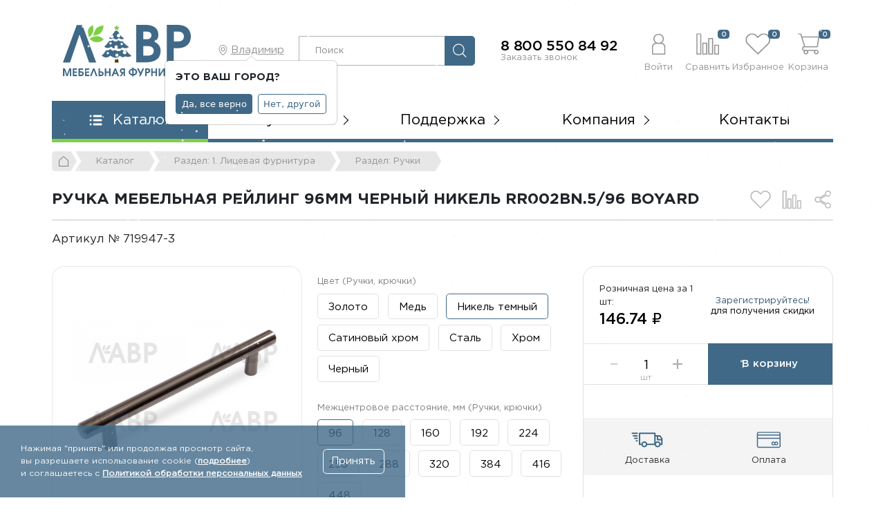

--- FILE ---
content_type: text/html; charset=UTF-8
request_url: https://lavrmf.ru/katalog/1-litsevaya-furnitura/ruchki/ruchka-boyard-rr002bn-5-96-20-160/
body_size: 71373
content:
<!DOCTYPE html>
<html class="no-js" lang="ru">
	<head>
    <meta charset="UTF-8" />
    <meta http-equiv="X-UA-Compatible" content="IE=edge,chrome=1" />
   	<meta name="viewport" content="width=device-width, initial-scale=1, maximum-scale=1, user-scalable=0" />
  	  <meta name="format-detection" content="telephone=no" />
   	<meta name="format-detection" content="address=no" />
    <meta name="SKYPE_TOOLBAR" content="SKYPE_TOOLBAR_PARSER_COMPATIBLE" />
    <meta name="yandex-verification" content="3a8ed99fc68b9770" />
    <title>Купить Ручка мебельная рейлинг 96мм черный никель RR002BN.5/96 Boyard | 719947-3 | Фурнитура и комплектующие для мебели</title>
    <meta name="robots" content="index, follow" />
    <meta name="keywords" content="Ручка мебельная рейлинг 96мм черный никель RR002BN.5/96 Boyard/ 719947-3 / оптом и в розницу / мебельная фурнитура &amp;quot;ЛАВР&amp;quot;" />
    <meta name="description" content="Купить Ручка мебельная рейлинг 96мм черный никель RR002BN.5/96 Boyard (Арт. 719947-3) (RR002BN.5/96), 146.74 &#8381;, доступные цены и высокое качество. Доставка в любой регион РФ. Больше похожих товаров вы найдёте в разделе Ручки." />
    <link rel="canonical" href="https://lavrmf.ru/katalog/1-litsevaya-furnitura/ruchki/ruchka-boyard-rr002bn-5-96-20-160/" />
    
    <meta property="og:image" content="https://lavrmf.ru/local/templates/lavr_2023/icons/ogImage.jpg" />
   	<link rel="shortcut icon" type="image/x-icon" href="https://lavrmf.ru/local/templates/lavr_2023/icons/favicon.ico" />
    <link rel="apple-touch-icon" href="/local/templates/lavr_2023/icons/apple-touch-icon.png" />
		
		<script data-skip-moving="true">(function(w, d, n) {var cl = "bx-core";var ht = d.documentElement;var htc = ht ? ht.className : undefined;if (htc === undefined || htc.indexOf(cl) !== -1){return;}var ua = n.userAgent;if (/(iPad;)|(iPhone;)/i.test(ua)){cl += " bx-ios";}else if (/Windows/i.test(ua)){cl += ' bx-win';}else if (/Macintosh/i.test(ua)){cl += " bx-mac";}else if (/Linux/i.test(ua) && !/Android/i.test(ua)){cl += " bx-linux";}else if (/Android/i.test(ua)){cl += " bx-android";}cl += (/(ipad|iphone|android|mobile|touch)/i.test(ua) ? " bx-touch" : " bx-no-touch");cl += w.devicePixelRatio && w.devicePixelRatio >= 2? " bx-retina": " bx-no-retina";if (/AppleWebKit/.test(ua)){cl += " bx-chrome";}else if (/Opera/.test(ua)){cl += " bx-opera";}else if (/Firefox/.test(ua)){cl += " bx-firefox";}ht.className = htc ? htc + " " + cl : cl;})(window, document, navigator);</script>


<link href="/bitrix/js/intranet/intranet-common.css?168596264066709" type="text/css"  rel="stylesheet" />
<link href="/bitrix/js/ui/design-tokens/dist/ui.design-tokens.css?171750483826358" type="text/css"  rel="stylesheet" />
<link href="/bitrix/js/ui/fonts/opensans/ui.font.opensans.css?16859626412555" type="text/css"  rel="stylesheet" />
<link href="/bitrix/js/main/popup/dist/main.popup.bundle.css?175074505331694" type="text/css"  rel="stylesheet" />
<link href="/bitrix/css/main/themes/blue/style.css?1685962650386" type="text/css"  rel="stylesheet" />
<link href="/local/templates/lavr_2023/components/bitrix/catalog/.default/style.css?17325378881333" type="text/css"  rel="stylesheet" />
<link href="/local/templates/lavr_2023/components/bitrix/catalog.element/.default/style.css?176546201241699" type="text/css"  rel="stylesheet" />
<link href="/bitrix/components/bitrix/catalog.product.subscribe/templates/.default/style.css?16859626431816" type="text/css"  rel="stylesheet" />
<link href="/local/templates/lavr_2023/components/bitrix/catalog.store.amount/.default/style.css?17001412401393" type="text/css"  rel="stylesheet" />
<link href="/bitrix/components/bitrix/sale.prediction.product.detail/templates/.default/style.css?1685962648381" type="text/css"  rel="stylesheet" />
<link href="/bitrix/components/bitrix/sale.products.gift/templates/bootstrap_v4/style.css?1685962648177" type="text/css"  rel="stylesheet" />
<link href="/local/templates/lavr_2023/components/bitrix/catalog.item/bootstrap_v4/style.css?17653570693015" type="text/css"  rel="stylesheet" />
<link href="/bitrix/components/bitrix/sale.products.gift/templates/bootstrap_v4/themes/blue/style.css?1685962648148" type="text/css"  rel="stylesheet" />
<link href="/bitrix/components/bitrix/sale.gift.main.products/templates/bootstrap_v4/style.css?168596264887" type="text/css"  rel="stylesheet" />
<link href="/bitrix/components/bitrix/sale.gift.main.products/templates/bootstrap_v4/themes/blue/style.css?1685962648154" type="text/css"  rel="stylesheet" />
<link href="/local/templates/lavr_2023/components/bitrix/system.pagenavigation/.default/style.css?16859626521002" type="text/css"  rel="stylesheet" />
<link href="/local/templates/lavr_2023/components/bitrix/catalog.section/catalogSectionSlider/style.css?17364266651327" type="text/css"  rel="stylesheet" />
<link href="/local/templates/lavr_2023/css/swiper-bundle.min.css?168596265216029" type="text/css"  rel="stylesheet" />
<link href="/local/templates/lavr_2023/css/core/bootstrap.min.css?1685962652194901" type="text/css"  data-template-style="true"  rel="stylesheet" />
<link href="/local/templates/lavr_2023/css/font-awesome.min.css?168596265227466" type="text/css"  data-template-style="true"  rel="stylesheet" />
<link href="/local/templates/lavr_2023/css/jquery.bxslider.min.css?16859626522611" type="text/css"  data-template-style="true"  rel="stylesheet" />
<link href="/local/templates/lavr_2023/css/jquery.fancybox.min.css?168916870412795" type="text/css"  data-template-style="true"  rel="stylesheet" />
<link href="/local/templates/lavr_2023/css/simplebar.css?16859626524237" type="text/css"  data-template-style="true"  rel="stylesheet" />
<link href="/local/templates/lavr_2023/components/netbrand/nb.selectCity/.default/style.css?16859626523197" type="text/css"  data-template-style="true"  rel="stylesheet" />
<link href="/bitrix/components/bitrix/sale.location.selector.search/templates/.default/style.css?16859626486417" type="text/css"  data-template-style="true"  rel="stylesheet" />
<link href="/local/templates/lavr_2023/components/netbrand/search.title/.default/style.css?17217310482986" type="text/css"  data-template-style="true"  rel="stylesheet" />
<link href="/local/templates/lavr_2023/components/bitrix/sale.basket.basket.line/.default/style.css?16859626521569" type="text/css"  data-template-style="true"  rel="stylesheet" />
<link href="/local/templates/lavr_2023/components/bitrix/menu/mainMenu/style.css?16877876102415" type="text/css"  data-template-style="true"  rel="stylesheet" />
<link href="/local/templates/lavr_2023/components/bitrix/breadcrumb/.default/style.css?17332207302713" type="text/css"  data-template-style="true"  rel="stylesheet" />
<link href="/local/templates/lavr_2023/components/bitrix/menu/socMenu/style.css?17661268261847" type="text/css"  data-template-style="true"  rel="stylesheet" />
<link href="/local/templates/lavr_2023/components/bitrix/news.list/footerMenu/style.css?16859626522535" type="text/css"  data-template-style="true"  rel="stylesheet" />
<link href="/local/templates/lavr_2023/components/bitrix/menu/footerMenu/style.css?16859626521041" type="text/css"  data-template-style="true"  rel="stylesheet" />
<link href="/local/templates/lavr_2023/components/bitrix/main.include/nbCopy/style.css?1685962652259" type="text/css"  data-template-style="true"  rel="stylesheet" />
<link href="/local/templates/lavr_2023/components/bitrix/menu/mobileMenu/style.css?16881148042255" type="text/css"  data-template-style="true"  rel="stylesheet" />
<link href="/local/templates/lavr_2023/components/bitrix/menu/catalogMenu/style.css?16859626525927" type="text/css"  data-template-style="true"  rel="stylesheet" />
<link href="/local/templates/lavr_2023/components/bitrix/main.auth.form/.default/style.css?1685962652797" type="text/css"  data-template-style="true"  rel="stylesheet" />
<link href="/local/templates/lavr_2023/components/bitrix/main.include/nbCookie/style.css?1710851839664" type="text/css"  data-template-style="true"  rel="stylesheet" />
<link href="/local/templates/lavr_2023/template_styles.css?176656004756402" type="text/css"  data-template-style="true"  rel="stylesheet" />
		
    <!--[if lt IE 9]>
      <script  data-skip-moving="true" src="/local/templates/lavr_2023/js/core/respond.min.js"></script>
    <![endif]--> 
    
     
        
    
    



<script type="extension/settings" data-extension="currency.currency-core">{"region":"ru"}</script>



            
            <!-- Yandex.Metrika counter -->
            
            <!-- /Yandex.Metrika counter -->
                    
        
          
<!-- Yandex.Metrika counter -->
<noscript><div><img src="https://mc.yandex.ru/watch/34903760" style="position:absolute; left:-9999px;" alt="" /></div></noscript>
<!-- /Yandex.Metrika counter -->       
	</head>
	<body class="body d-flex flex-column _second">
		<svg xmlns="http://www.w3.org/2000/svg" width="0" height="0"  class="hidden">
  	<symbol id="pdf" viewBox="0 0 22 26" >
  		<path fill-rule="evenodd" fill="currentColor" d="M20.608,19.793 L20.011,19.793 L20.011,24.980 C20.011,25.542 19.574,26.000 19.037,26.000 L2.963,26.000 C2.425,26.000 1.989,25.542 1.989,24.980 L1.989,19.793 L1.392,19.793 C0.623,19.793 -0.000,19.140 -0.000,18.335 L-0.000,10.757 C-0.000,9.952 0.623,9.300 1.392,9.300 L1.989,9.300 L1.989,1.020 C1.989,0.458 2.425,-0.000 2.963,-0.000 L14.734,-0.000 C14.772,-0.000 14.810,0.006 14.846,0.015 C14.855,0.017 14.863,0.021 14.872,0.024 C14.905,0.034 14.937,0.048 14.968,0.066 C14.979,0.072 14.989,0.078 15.000,0.086 C15.035,0.110 15.068,0.137 15.097,0.171 C15.098,0.172 15.099,0.173 15.101,0.174 L19.890,5.901 C19.969,5.994 20.005,6.111 20.006,6.231 C20.008,6.250 20.011,6.269 20.011,6.288 L20.011,9.300 L20.608,9.300 C21.376,9.300 22.000,9.952 22.000,10.757 L22.000,18.335 C22.000,19.140 21.376,19.793 20.608,19.793 ZM2.963,24.704 L19.037,24.704 L19.037,19.793 L2.963,19.793 L2.963,24.704 ZM14.922,14.587 C14.922,13.243 14.447,12.306 13.692,11.718 C12.990,11.165 12.094,10.905 10.713,10.905 C9.882,10.905 9.094,10.962 8.490,11.063 L8.490,18.541 C8.900,18.597 9.505,18.654 10.357,18.654 C11.781,18.654 12.947,18.337 13.712,17.671 C14.415,17.049 14.922,16.045 14.922,14.587 ZM2.219,11.063 L2.219,18.575 L2.219,18.575 L3.848,18.575 L3.848,15.853 C3.999,15.875 4.194,15.887 4.409,15.887 C5.381,15.887 6.212,15.638 6.773,15.084 C7.205,14.656 7.441,14.023 7.441,13.277 C7.441,12.532 7.129,11.899 6.665,11.515 C6.180,11.108 5.456,10.905 4.442,10.905 C3.438,10.905 2.726,10.973 2.219,11.063 ZM19.037,6.746 L14.734,6.746 C14.465,6.746 14.247,6.518 14.247,6.236 L14.247,1.020 L2.963,1.020 L2.963,9.300 L19.037,9.300 L19.037,6.746 ZM20.448,10.962 L16.002,10.962 L16.002,18.575 L17.653,18.575 L17.653,15.514 L20.265,15.514 L20.265,14.113 L17.653,14.113 L17.653,12.373 L20.448,12.373 L20.448,10.962 ZM5.812,13.322 C5.812,14.102 5.273,14.565 4.398,14.565 C4.162,14.565 3.989,14.553 3.848,14.520 L3.848,12.272 C3.967,12.238 4.194,12.204 4.528,12.204 C5.348,12.204 5.812,12.622 5.812,13.322 ZM10.713,17.310 C10.508,17.310 10.282,17.310 10.141,17.276 L10.141,12.294 C10.282,12.261 10.519,12.227 10.886,12.227 C12.299,12.227 13.185,13.062 13.174,14.644 C13.174,16.463 12.202,17.321 10.713,17.310 Z"/>
	</symbol>
	<symbol id="user" viewBox="0 0 24 38" >
		<path fill-rule="evenodd"  fill="currentColor" d="M22.987,37.999 L1.926,37.999 C1.393,37.999 0.962,37.574 0.962,37.050 L0.962,24.064 C0.962,20.528 3.593,17.595 7.026,17.045 C4.825,15.415 3.392,12.829 3.392,9.912 C3.392,4.988 7.458,0.981 12.457,0.981 C17.455,0.981 21.521,4.988 21.521,9.912 C21.521,12.829 20.089,15.415 17.888,17.045 C21.320,17.596 23.951,20.529 23.951,24.064 L23.951,37.050 C23.951,37.574 23.520,37.999 22.987,37.999 ZM19.594,9.912 C19.594,6.035 16.392,2.880 12.457,2.880 C8.521,2.880 5.319,6.035 5.319,9.912 C5.319,13.786 8.516,16.939 12.446,16.944 L12.467,16.944 C16.398,16.939 19.594,13.786 19.594,9.912 ZM22.024,24.064 C22.024,21.185 19.647,18.843 16.726,18.843 L8.187,18.843 C5.267,18.843 2.889,21.185 2.889,24.064 L2.889,36.101 L22.024,36.101 L22.024,24.064 Z"/>
	</symbol>
	<symbol id="compare" viewBox="0 0 39 37" >
		<path fill-rule="evenodd"  fill="currentColor" d="M37.994,37.003 L31.619,37.003 C31.093,37.003 30.668,36.577 30.668,36.049 L30.668,20.748 C30.668,20.221 31.093,19.794 31.619,19.794 L37.994,19.794 C38.520,19.794 38.946,20.221 38.946,20.748 L38.946,36.049 C38.946,36.577 38.520,37.003 37.994,37.003 ZM37.042,21.701 L32.571,21.701 L32.571,35.095 L37.042,35.095 L37.042,21.701 ZM28.096,37.003 L21.721,37.003 C21.196,37.003 20.771,36.577 20.771,36.049 L20.771,9.145 C20.771,8.619 21.196,8.191 21.721,8.191 L28.096,8.191 C28.623,8.191 29.048,8.619 29.048,9.145 L29.048,36.049 C29.048,36.577 28.623,37.003 28.096,37.003 ZM27.144,10.098 L22.673,10.098 L22.673,35.095 L27.144,35.095 L27.144,10.098 ZM18.157,36.961 L11.782,36.961 C11.256,36.961 10.830,36.534 10.830,36.007 L10.830,17.091 C10.830,16.564 11.256,16.137 11.782,16.137 L18.157,16.137 C18.683,16.137 19.109,16.564 19.109,17.091 L19.109,36.007 C19.109,36.534 18.683,36.961 18.157,36.961 ZM17.205,18.045 L12.734,18.045 L12.734,35.053 L17.205,35.053 L17.205,18.045 ZM8.259,36.961 L1.884,36.961 C1.359,36.961 0.932,36.534 0.932,36.007 L0.932,0.949 C0.932,0.422 1.359,-0.005 1.884,-0.005 L8.259,-0.005 C8.785,-0.005 9.211,0.422 9.211,0.949 L9.211,36.007 C9.211,36.534 8.785,36.961 8.259,36.961 ZM7.307,1.902 L2.836,1.902 L2.836,35.053 L7.307,35.053 L7.307,1.902 Z"/>
		<path fill-rule="evenodd" d="M37.994,37.003 L31.619,37.003 C31.093,37.003 30.668,36.577 30.668,36.049 L30.668,20.748 C30.668,20.221 31.093,19.794 31.619,19.794 L37.994,19.794 C38.520,19.794 38.946,20.221 38.946,20.748 L38.946,36.049 C38.946,36.577 38.520,37.003 37.994,37.003 ZM28.096,37.003 L21.721,37.003 C21.196,37.003 20.771,36.577 20.771,36.049 L20.771,9.145 C20.771,8.619 21.196,8.191 21.721,8.191 L28.096,8.191 C28.623,8.191 29.048,8.619 29.048,9.145 L29.048,36.049 C29.048,36.577 28.623,37.003 28.096,37.003 ZM18.157,36.961 L11.782,36.961 C11.256,36.961 10.830,36.534 10.830,36.007 L10.830,17.091 C10.830,16.564 11.256,16.137 11.782,16.137 L18.157,16.137 C18.683,16.137 19.109,16.564 19.109,17.091 L19.109,36.007 C19.109,36.534 18.683,36.961 18.157,36.961 ZM8.259,36.961 L1.884,36.961 C1.359,36.961 0.932,36.534 0.932,36.007 L0.932,0.949 C0.932,0.422 1.359,-0.005 1.884,-0.005 L8.259,-0.005 C8.785,-0.005 9.211,0.422 9.211,0.949 L9.211,36.007 C9.211,36.534 8.785,36.961 8.259,36.961 Z"/>
	</symbol>
	<symbol id="fav" viewBox="0 0 39 35" >
		<path fill-rule="evenodd" fill="currentColor" d="M19.482,34.995 L3.119,18.306 C-0.899,14.210 -1.000,7.435 2.897,3.512 C5.213,1.183 7.700,0.001 10.290,0.001 L10.319,0.001 C12.917,0.010 15.476,1.226 17.720,3.516 L19.485,5.285 L21.254,3.510 C23.464,1.255 26.001,0.050 28.585,0.030 L28.651,0.030 C31.240,0.030 33.733,1.199 36.064,3.505 C39.999,7.399 39.899,14.176 35.846,18.306 L19.482,34.995 ZM10.290,1.923 C8.227,1.923 6.197,2.914 4.256,4.867 C1.083,8.061 1.188,13.598 4.485,16.959 L19.482,32.254 L34.479,16.959 C37.748,13.629 37.860,7.981 34.719,4.873 C32.759,2.935 30.718,1.951 28.650,1.951 C28.633,1.951 28.616,1.952 28.600,1.952 C25.993,1.972 23.907,3.547 22.616,4.862 L19.485,8.001 L16.359,4.869 C15.044,3.527 12.933,1.932 10.312,1.923 L10.290,1.923 Z"/>
		<path fill-rule="evenodd" d="M19.482,34.995 L3.119,18.306 C-0.899,14.210 -1.000,7.435 2.897,3.512 C5.213,1.183 7.700,0.001 10.290,0.001 L10.319,0.001 C12.917,0.010 15.476,1.226 17.720,3.516 L19.485,5.285 L21.254,3.510 C23.464,1.255 26.001,0.050 28.585,0.030 L28.651,0.030 C31.240,0.030 33.733,1.199 36.064,3.505 C39.999,7.399 39.899,14.176 35.846,18.306 L19.482,34.995 Z"/>
	</symbol>
	<symbol id="cart" viewBox="0 0 36 36" >
		<path fill-rule="evenodd"  fill="currentColor" d="M11.568,23.561 L12.314,23.561 L13.050,23.561 L31.920,23.561 C32.792,23.561 33.500,22.872 33.539,22.000 L35.797,7.138 L35.797,7.003 C35.797,6.101 35.070,5.374 34.168,5.364 L7.846,5.364 L6.257,0.043 L1.876,0.043 C1.372,-0.006 0.926,0.362 0.869,0.867 C0.820,1.371 1.188,1.826 1.692,1.874 C1.750,1.884 1.818,1.884 1.876,1.874 L4.890,1.874 L10.860,21.807 C8.690,22.175 7.226,24.240 7.594,26.412 C7.875,28.059 9.145,29.358 10.783,29.668 C10.396,30.270 10.182,30.958 10.182,31.675 C10.153,33.759 11.829,35.476 13.914,35.505 C15.997,35.533 17.713,33.856 17.741,31.773 C17.751,31.055 17.557,30.357 17.180,29.746 L27.569,29.746 C26.502,31.530 27.084,33.837 28.868,34.903 C30.650,35.970 32.957,35.388 34.023,33.604 C35.089,31.821 34.507,29.513 32.725,28.447 C32.143,28.098 31.465,27.914 30.786,27.914 L11.568,27.914 C10.366,27.914 9.397,26.945 9.397,25.742 C9.397,24.540 10.376,23.561 11.568,23.561 M8.398,7.196 L33.917,7.196 L31.707,21.739 L12.750,21.739 L8.398,7.196 ZM30.786,29.736 C31.862,29.736 32.725,30.609 32.725,31.675 C32.725,32.742 31.852,33.615 30.786,33.615 C29.720,33.615 28.848,32.742 28.848,31.675 C28.848,30.609 29.720,29.736 30.786,29.736 M13.952,29.736 C15.018,29.736 15.891,30.609 15.891,31.675 C15.891,32.742 15.018,33.615 13.952,33.615 C12.886,33.615 12.013,32.742 12.013,31.675 C12.013,30.609 12.886,29.736 13.952,29.736 "/>
	</symbol>
	<symbol id="cart2" viewBox="0 0 21 21" >
		<path fill-rule="evenodd"  fill="currentColor" d="M19.216,13.162 C19.194,13.648 18.790,14.031 18.292,14.031 L7.515,14.031 L7.095,14.031 L6.669,14.031 C5.989,14.031 5.429,14.577 5.429,15.245 C5.429,15.914 5.983,16.454 6.669,16.454 L17.645,16.454 C18.032,16.454 18.419,16.556 18.751,16.751 C19.770,17.344 20.102,18.628 19.493,19.622 C18.884,20.615 17.567,20.938 16.548,20.344 C15.530,19.751 15.198,18.467 15.807,17.474 L9.873,17.474 C10.089,17.814 10.200,18.202 10.194,18.602 C10.178,19.762 9.198,20.696 8.009,20.679 C6.819,20.663 5.861,19.708 5.877,18.548 C5.877,18.149 6.000,17.765 6.221,17.430 C5.285,17.258 4.560,16.535 4.400,15.617 C4.190,14.409 5.025,13.260 6.265,13.054 L2.855,1.959 L1.134,1.959 C1.102,1.965 1.062,1.965 1.029,1.959 C0.741,1.933 0.531,1.679 0.559,1.399 C0.593,1.118 0.847,0.913 1.134,0.940 L3.636,0.940 L4.544,3.902 L19.575,3.902 C20.091,3.908 20.506,4.313 20.506,4.814 L20.506,4.890 L19.216,13.162 ZM17.645,19.628 C18.253,19.628 18.751,19.142 18.751,18.548 C18.751,17.954 18.258,17.469 17.645,17.469 C17.035,17.469 16.537,17.954 16.537,18.548 C16.537,19.142 17.035,19.628 17.645,19.628 ZM8.031,19.628 C8.639,19.628 9.137,19.142 9.137,18.548 C9.137,17.954 8.639,17.469 8.031,17.469 C7.422,17.469 6.924,17.954 6.924,18.548 C6.924,19.142 7.422,19.628 8.031,19.628 ZM4.859,4.921 L7.344,13.016 L18.170,13.016 L19.432,4.921 L4.859,4.921 ZM14.490,9.396 L13.189,9.396 L13.189,10.663 C13.189,10.945 12.951,11.177 12.663,11.177 C12.376,11.177 12.138,10.945 12.138,10.663 L12.138,9.396 L10.837,9.396 C10.588,9.369 10.394,9.179 10.377,8.937 C10.350,8.656 10.560,8.403 10.848,8.376 L12.149,8.376 L12.149,8.322 C12.149,7.944 12.154,7.565 12.132,7.188 C12.115,7.005 12.098,6.811 12.203,6.650 C12.336,6.444 12.602,6.353 12.840,6.427 C12.995,6.476 13.123,6.595 13.177,6.745 C13.222,6.860 13.211,6.989 13.206,7.107 C13.200,7.248 13.195,7.394 13.189,7.534 C13.177,7.814 13.177,8.096 13.184,8.376 L14.490,8.376 C14.739,8.403 14.932,8.592 14.960,8.835 C14.988,9.115 14.777,9.369 14.490,9.396 Z"/>
	</symbol>	
	<symbol id="menu" viewBox="0 0 19 16" >
		<path fill-rule="evenodd"  fill="currentColor" d="M17.070,9.500 L7.070,9.500 C6.242,9.500 5.570,8.829 5.570,7.999 C5.570,7.172 6.242,6.500 7.070,6.500 L17.070,6.500 C17.898,6.500 18.570,7.172 18.570,7.999 C18.570,8.829 17.898,9.500 17.070,9.500 ZM17.070,3.500 L7.070,3.500 C6.242,3.500 5.570,2.829 5.570,2.000 C5.570,1.172 6.242,0.500 7.070,0.500 L17.070,0.500 C17.898,0.500 18.570,1.172 18.570,2.000 C18.570,2.829 17.898,3.500 17.070,3.500 ZM2.070,15.500 C1.242,15.500 0.570,14.829 0.570,14.000 C0.570,13.172 1.242,12.500 2.070,12.500 C2.898,12.500 3.570,13.172 3.570,14.000 C3.570,14.829 2.898,15.500 2.070,15.500 ZM2.070,9.500 C1.242,9.500 0.570,8.829 0.570,7.999 C0.570,7.172 1.242,6.500 2.070,6.500 C2.898,6.500 3.570,7.172 3.570,7.999 C3.570,8.829 2.898,9.500 2.070,9.500 ZM2.070,3.500 C1.242,3.500 0.570,2.829 0.570,2.000 C0.570,1.172 1.242,0.500 2.070,0.500 C2.898,0.500 3.570,1.172 3.570,2.000 C3.570,2.829 2.898,3.500 2.070,3.500 ZM7.070,12.500 L17.070,12.500 C17.898,12.500 18.570,13.172 18.570,14.000 C18.570,14.829 17.898,15.500 17.070,15.500 L7.070,15.500 C6.242,15.500 5.570,14.829 5.570,14.000 C5.570,13.172 6.242,12.500 7.070,12.500 Z"/>
	</symbol>	
	<symbol id="close" viewBox="0 0 18 19" >
		<path fill-rule="evenodd"  fill="currentColor" d="M10.494,9.604 L17.621,2.523 C17.959,2.191 17.963,1.648 17.631,1.311 C17.628,1.307 17.624,1.304 17.621,1.301 C17.280,0.963 16.727,0.963 16.386,1.301 L9.265,8.376 L2.079,1.195 C1.738,0.854 1.184,0.854 0.843,1.195 C0.503,1.537 0.503,2.092 0.843,2.433 L8.025,9.609 L0.817,16.770 C0.477,17.108 0.477,17.655 0.817,17.992 C1.158,18.330 1.712,18.330 2.053,17.992 L9.254,10.837 L16.412,17.990 C16.753,18.331 17.306,18.331 17.647,17.990 C17.988,17.648 17.988,17.094 17.647,16.752 L10.494,9.604 L10.494,9.604 Z"/>
	</symbol>	
	<symbol id="search" viewBox="0 0 23 23" >
		<path fill-rule="evenodd"  fill="currentColor" d="M22.805,21.932 L15.001,14.124 C16.289,12.642 17.070,10.707 17.070,8.593 C17.070,3.939 13.287,0.158 8.641,0.158 C3.990,0.158 0.212,3.943 0.212,8.593 C0.212,13.243 3.995,17.028 8.641,17.028 C10.754,17.028 12.687,16.247 14.168,14.958 L21.972,22.765 C22.086,22.880 22.239,22.941 22.388,22.941 C22.537,22.941 22.691,22.884 22.805,22.765 C23.033,22.537 23.033,22.160 22.805,21.932 ZM1.391,8.593 C1.391,4.593 4.643,1.342 8.637,1.342 C12.634,1.342 15.882,4.597 15.882,8.593 C15.882,12.589 12.634,15.848 8.637,15.848 C4.643,15.848 1.391,12.594 1.391,8.593 L1.391,8.593 Z"/>
	</symbol>	
	<symbol id="question" viewBox="0 0 21 21" >
		<path fill-rule="evenodd"  fill="currentColor" d="M10.383,20.956 C4.873,20.956 0.406,16.474 0.406,10.944 C0.406,5.414 4.873,0.931 10.383,0.931 C15.893,0.931 20.359,5.414 20.359,10.944 C20.359,16.474 15.893,20.956 10.383,20.956 ZM10.419,2.127 C5.615,2.127 1.720,6.044 1.720,10.875 C1.720,15.706 5.615,19.622 10.419,19.622 C15.224,19.622 19.118,15.706 19.118,10.875 C19.118,6.044 15.224,2.127 10.419,2.127 ZM11.041,11.406 L10.882,12.283 L9.406,12.283 L9.073,9.954 L9.145,9.882 C10.833,9.815 11.678,9.369 11.678,8.544 C11.678,8.219 11.562,7.967 11.330,7.789 C11.099,7.612 10.771,7.523 10.347,7.523 C9.564,7.523 8.841,7.854 8.175,8.515 L6.844,7.063 C7.789,6.027 8.971,5.510 10.389,5.510 C11.451,5.510 12.300,5.773 12.936,6.301 C13.574,6.828 13.892,7.566 13.892,8.515 C13.892,10.059 12.942,11.023 11.041,11.406 ZM11.273,15.706 L8.928,15.706 L8.928,13.405 L11.273,13.405 L11.273,15.706 Z"/>
	</symbol>
	<symbol id="print" viewBox="0 0 27 28" >
		<path fill-rule="evenodd"  fill="currentColor" d="M24.256,22.403 L22.428,22.403 L22.428,26.132 C22.428,27.153 21.606,27.988 20.599,27.988 L6.849,27.988 C5.843,27.988 5.020,27.153 5.020,26.132 L5.020,22.403 L3.191,22.403 C1.632,22.403 0.441,21.195 0.441,19.611 L0.441,11.234 C0.441,9.650 1.632,8.442 3.191,8.442 L5.048,8.442 L5.048,1.921 C5.048,0.900 5.870,0.065 6.877,0.065 L20.628,0.065 C21.634,0.065 22.456,0.900 22.456,1.921 L22.456,8.442 L24.285,8.442 C25.844,8.442 27.034,9.650 27.007,11.234 L27.007,19.611 C27.007,21.195 25.815,22.403 24.256,22.403 ZM5.941,26.132 C5.941,26.693 6.408,27.067 6.863,27.067 L20.613,27.067 C21.166,27.067 21.534,26.592 21.534,26.132 L21.534,19.611 L5.941,19.611 L5.941,26.132 ZM21.534,1.921 C21.534,1.360 21.067,0.986 20.613,0.986 L6.863,0.986 C6.310,0.986 5.941,1.461 5.941,1.921 L5.941,8.442 L21.534,8.442 L21.534,1.921 ZM26.114,11.234 C26.114,10.213 25.291,9.378 24.285,9.378 L3.191,9.378 C2.185,9.378 1.363,10.213 1.363,11.234 L1.363,19.611 C1.363,20.633 2.185,21.467 3.191,21.467 L5.020,21.467 L5.020,18.675 L22.456,18.675 L22.456,21.467 L24.285,21.467 C25.291,21.467 26.114,20.633 26.114,19.611 L26.114,11.234 ZM21.534,14.041 C21.025,14.041 20.613,13.622 20.613,13.106 C20.613,12.589 21.025,12.170 21.534,12.170 C22.043,12.170 22.456,12.589 22.456,13.106 C22.456,13.622 22.043,14.041 21.534,14.041 ZM6.863,24.274 L20.614,24.274 L20.614,25.210 L6.863,25.210 L6.863,24.274 ZM6.863,21.482 L20.614,21.482 L20.614,22.418 L6.863,22.418 L6.863,21.482 Z"/>
	</symbol>
	<symbol id="share" viewBox="0 0 26 28" >
		<path fill-rule="evenodd"  fill="currentColor" d="M21.041,9.374 C19.997,9.374 19.043,9.024 18.265,8.440 L9.910,13.321 C9.932,13.490 9.947,13.662 9.947,13.836 C9.947,14.054 9.924,14.266 9.891,14.477 L18.353,19.363 C19.093,18.831 19.990,18.505 20.974,18.505 C23.475,18.505 25.510,20.547 25.510,23.055 C25.510,25.564 23.475,27.605 20.974,27.605 C18.473,27.605 16.438,25.564 16.438,23.055 C16.438,22.879 16.451,22.702 16.473,22.528 L8.057,17.580 C7.280,18.162 6.328,18.511 5.287,18.511 C2.708,18.511 0.626,16.423 0.626,13.836 C0.626,11.249 2.708,9.162 5.287,9.162 C6.363,9.162 7.345,9.534 8.136,10.151 L16.434,5.328 C16.402,5.122 16.380,4.913 16.380,4.700 C16.380,2.113 18.462,0.025 21.041,0.025 C23.619,0.025 25.701,2.113 25.701,4.700 C25.701,7.286 23.619,9.374 21.041,9.374 ZM21.034,1.541 C19.295,1.541 17.884,2.950 17.884,4.689 C17.884,5.128 17.974,5.545 18.136,5.925 L7.869,12.021 C7.296,11.244 6.374,10.741 5.334,10.741 C3.595,10.741 2.184,12.150 2.184,13.889 C2.184,15.628 3.595,17.037 5.334,17.037 C6.373,17.037 7.294,16.535 7.868,15.759 L18.154,21.815 C17.981,22.204 17.884,22.635 17.884,23.089 C17.884,24.828 19.295,26.238 21.034,26.238 C22.774,26.238 24.184,24.828 24.184,23.089 C24.184,21.350 22.774,19.941 21.034,19.941 C20.033,19.941 19.142,20.408 18.565,21.135 L8.231,15.127 C8.394,14.747 8.484,14.329 8.484,13.889 C8.484,13.449 8.394,13.031 8.231,12.651 L18.520,6.586 C19.095,7.346 20.007,7.837 21.034,7.837 C22.774,7.837 24.184,6.428 24.184,4.689 C24.184,2.950 22.774,1.541 21.034,1.541 Z"/>
	</symbol>	
	<symbol id="delivery" viewBox="0 0 51 25" >
		<path fill-rule="evenodd" fill="currentColor" d="M49.135,20.569 L46.864,20.569 C46.294,22.565 44.448,24.021 42.280,24.021 C40.113,24.021 38.267,22.550 37.697,20.569 L25.526,20.569 C24.955,22.565 23.110,24.021 20.943,24.021 C18.775,24.021 16.930,22.550 16.358,20.569 L13.255,20.569 C12.653,20.569 12.156,20.074 12.156,19.476 L12.156,1.819 C12.156,1.222 12.653,0.727 13.255,0.727 L37.931,0.727 C38.531,0.727 39.030,1.222 39.030,1.819 L39.030,4.704 L45.839,4.704 C46.190,4.704 46.527,4.879 46.732,5.171 L50.028,9.861 C50.160,10.036 50.232,10.254 50.232,10.487 L50.232,19.476 C50.232,20.074 49.735,20.569 49.135,20.569 ZM20.943,21.836 C22.363,21.836 23.520,20.685 23.520,19.272 C23.520,17.859 22.363,16.708 20.943,16.708 C19.522,16.708 18.365,17.859 18.365,19.272 C18.365,20.685 19.522,21.836 20.943,21.836 ZM36.833,2.927 L14.352,2.927 L14.352,18.398 L16.256,18.398 C16.666,16.199 18.614,14.538 20.943,14.538 C23.271,14.538 25.205,16.199 25.629,18.398 L36.833,18.398 L36.833,2.927 ZM42.296,21.836 C43.715,21.836 44.872,20.685 44.872,19.272 C44.872,17.859 43.715,16.708 42.296,16.708 C40.874,16.708 39.717,17.859 39.717,19.272 C39.717,20.685 40.874,21.836 42.296,21.836 ZM45.283,6.904 L43.130,6.904 L43.130,10.808 L48.050,10.808 L45.283,6.904 ZM48.065,12.994 L42.017,12.994 C41.416,12.994 40.918,12.497 40.918,11.900 L40.918,6.904 L39.030,6.904 L39.030,15.834 C39.879,15.033 41.035,14.538 42.296,14.538 C44.624,14.538 46.557,16.199 46.981,18.398 L48.065,18.398 L48.065,12.994 ZM9.432,2.927 L1.596,2.927 C0.996,2.927 0.498,2.431 0.498,1.833 C0.498,1.237 0.996,0.742 1.596,0.742 L9.432,0.742 C10.032,0.742 10.531,1.237 10.531,1.833 C10.531,2.431 10.032,2.927 9.432,2.927 ZM3.397,4.718 L9.431,4.718 C10.047,4.718 10.530,5.214 10.530,5.812 C10.530,6.408 10.031,6.904 9.431,6.904 L3.397,6.904 C2.797,6.904 2.299,6.408 2.299,5.812 C2.299,5.214 2.797,4.718 3.397,4.718 ZM5.624,8.695 L9.431,8.695 C10.047,8.695 10.530,9.191 10.530,9.789 C10.530,10.385 10.031,10.881 9.431,10.881 L5.624,10.881 C5.023,10.881 4.525,10.385 4.525,9.789 C4.525,9.191 5.023,8.695 5.624,8.695 ZM8.113,12.673 L9.431,12.673 C10.047,12.673 10.530,13.168 10.530,13.766 C10.530,14.363 10.031,14.858 9.431,14.858 L8.113,14.858 C7.513,14.858 7.015,14.363 7.015,13.766 C7.015,13.168 7.513,12.673 8.113,12.673 Z"/>
	</symbol>		
	<symbol id="pay" viewBox="0 0 35.75 24.75" >
		<path fill-rule="evenodd" fill="currentColor" d="M31.557,23.119 L3.936,23.119 C2.451,23.119 1.248,21.936 1.248,20.476 L1.248,3.733 C1.248,2.273 2.451,1.090 3.936,1.090 L31.557,1.090 C33.040,1.090 34.245,2.273 34.245,3.733 L34.245,20.476 C34.245,21.936 33.040,23.119 31.557,23.119 ZM2.634,20.476 C2.634,21.183 3.217,21.756 3.936,21.756 L31.557,21.756 C32.276,21.749 32.853,21.169 32.845,20.463 L32.845,10.749 L2.634,10.749 L2.634,20.476 ZM2.634,9.387 L32.845,9.387 L32.845,6.172 L2.634,6.172 L2.634,9.387 ZM32.859,3.733 C32.859,3.026 32.276,2.452 31.557,2.452 L3.936,2.452 C3.217,2.452 2.634,3.026 2.634,3.733 L2.634,4.809 L32.859,4.809 L32.859,3.733 ZM26.181,18.800 C26.105,18.887 26.024,18.968 25.937,19.043 C24.826,20.011 23.128,19.909 22.143,18.816 C21.160,17.722 21.263,16.052 22.375,15.085 C23.486,14.117 25.184,14.219 26.168,15.312 C26.673,14.750 27.399,14.428 28.163,14.428 L28.177,14.414 C28.934,14.416 29.653,14.732 30.159,15.286 C31.146,16.365 31.056,18.029 29.958,18.998 C28.859,19.970 27.169,19.880 26.181,18.800 ZM24.187,15.775 C23.467,15.775 22.885,16.349 22.885,17.056 C22.885,17.764 23.467,18.337 24.187,18.337 C24.907,18.337 25.489,17.764 25.489,17.056 C25.489,16.349 24.907,15.775 24.187,15.775 ZM28.163,15.775 C27.444,15.775 26.860,16.349 26.860,17.056 C26.860,17.764 27.444,18.337 28.163,18.337 C28.882,18.337 29.465,17.764 29.465,17.056 C29.465,16.349 28.882,15.775 28.163,15.775 Z"/>
	</symbol>	
	<symbol id="marker" viewBox="0 0 512 512" >
		<path fill-rule="evenodd" fill="currentColor" d="M63.632 141.628c-8.608 28.173-10.828 58.749-6.6 90.881C66 300.6 101.158 360.187 129.075 398.185 163.95 445.654 207.3 486.356 248 509.856a16 16 0 0 0 16 0c40.7-23.5 84.05-64.2 118.925-111.671 27.917-38 63.076-97.586 72.041-165.676 4.23-32.132 2.01-62.708-6.6-90.881-9.47-30.99-26.7-59.132-51.21-83.642C359.765 20.593 309.634 0 256 0S152.235 20.593 114.842 57.986L126.156 69.3l-11.314-11.314C90.332 82.5 73.1 110.638 63.632 141.628zm73.837-61.015C168.818 49.264 210.914 32 256 32s87.182 17.265 118.531 48.614c39.964 39.963 56.352 89.663 48.709 147.718C410.289 326.706 328.039 431.7 256 477.3c-72.039-45.6-154.289-150.594-167.24-248.968-7.643-58.055 8.745-107.755 48.709-147.719zM256 318.988a102.868 102.868 0 1 0-102.868-102.867A102.984 102.984 0 0 0 256 318.988zm0-173.735a70.868 70.868 0 1 1-70.868 70.868A70.948 70.948 0 0 1 256 145.253z"/>
	</symbol>		
	<symbol id="special" viewBox="0 0 512 512" >
		<path fill-rule="evenodd" fill="currentColor" d="M283.47 27.6c22 33.32 44.86 66.83 68 100.14a36.76 36.76 0 0 0 19 14.08c38.27 12.14 76.79 24.47 115.43 36.6 23.73 7.55 34 34.44 19.18 52.67-24 29.82-48.84 60.68-73.88 92.15a35.31 35.31 0 0 0-7.77 21.9q-.1 58.65-2.6 117.18c-1.16 23.87-25.36 42.91-46.66 36-34.94-11.25-70.64-23.73-106.93-37a32.83 32.83 0 0 0-22.54 0c-36.29 13.26-72 25.74-106.93 37-21.3 6.87-45.5-12.17-46.66-36q-2.52-58.53-2.6-117.18a35.36 35.36 0 0 0-7.76-21.9c-25.05-31.47-49.89-62.33-73.89-92.15C-7.9 212.86 2.34 186 26.07 178.42c38.64-12.13 77.16-24.46 115.43-36.6a36.76 36.76 0 0 0 19-14.08c23.13-33.31 46-66.82 68-100.14 13.55-20.51 41.5-20.51 54.97 0z" />
	</symbol>	
	
	<symbol id="call" viewBox="0 0 50 50" >
		<path fill-rule="evenodd" fill="currentColor" d="M1035.04,551.693V550.9a3.3,3.3,0,0,0-2.04-3.041V546.65a11.209,11.209,0,0,0-4.09-8.688,2.262,2.262,0,0,0-.92-1.921,10.516,10.516,0,0,0-11.88-.358,2.259,2.259,0,0,0-1.04,1.869,11.273,11.273,0,0,0-4.62,9.1v1.035a3.294,3.294,0,0,0-2.6,3.217v0.791a4.079,4.079,0,1,0,0,8.157v0.791a3.287,3.287,0,0,0,3.28,3.288h1.59a3.287,3.287,0,0,0,3.28-3.288V550.9a3.287,3.287,0,0,0-3.28-3.288h-0.91V546.65a9.909,9.909,0,0,1,3.7-7.72,2.267,2.267,0,0,0,3.05.564,5.983,5.983,0,0,1,6.75.2,2.258,2.258,0,0,0,3.08-.385,9.816,9.816,0,0,1,3.25,7.337v0.964h-1.47a3.3,3.3,0,0,0-3.29,3.288v9.739a3.3,3.3,0,0,0,3.29,3.288h0.79v0.834a1.891,1.891,0,0,1-1.89,1.885h-5.61a2.389,2.389,0,1,0-.21,1.36h5.82a3.253,3.253,0,0,0,3.25-3.245v-0.884a3.3,3.3,0,0,0,2.72-3.238V559.85A4.079,4.079,0,1,0,1035.04,551.693Zm-29.91,4.078a2.723,2.723,0,0,1,2.72-2.719v5.439A2.723,2.723,0,0,1,1005.13,555.771Zm4.08,4.87V550.9a1.926,1.926,0,0,1,1.92-1.929h0.8v13.6h-0.8A1.926,1.926,0,0,1,1009.21,560.641Zm5.43-9.739v9.739a1.927,1.927,0,0,1-1.36,1.843V549.059A1.927,1.927,0,0,1,1014.64,550.9Zm12.01-12.126a0.905,0.905,0,0,1-.54-0.175,7.342,7.342,0,0,0-8.29-.25,0.906,0.906,0,0,1-.98-1.525,9.156,9.156,0,0,1,4.95-1.449,9.063,9.063,0,0,1,5.39,1.761,0.907,0.907,0,0,1,.2,1.267,0.894,0.894,0,0,1-.73.371h0Zm-5.55,29.232a1.02,1.02,0,1,1,1.02-1.02A1.022,1.022,0,0,1,1021.1,568.008Zm7.14-7.367V550.9a1.927,1.927,0,0,1,1.36-1.843v13.425A1.927,1.927,0,0,1,1028.24,560.641Zm5.44,0a1.934,1.934,0,0,1-1.93,1.929h-0.79v-13.6h0.79a1.934,1.934,0,0,1,1.93,1.929v9.739Zm1.36-2.15v-5.439A2.72,2.72,0,1,1,1035.04,558.491Z" transform="translate(-996.45 -526.703)"/>
	</symbol>
	<symbol id="email" viewBox="0 0 50 50" >
		<path fill-rule="evenodd" fill="currentColor" d="M1036.14,614.842h-29.4a2.944,2.944,0,0,0-2.94,2.94v20.582a2.944,2.944,0,0,0,2.94,2.941h29.4a2.944,2.944,0,0,0,2.94-2.941V617.782A2.944,2.944,0,0,0,1036.14,614.842Zm-29.4,1.47h29.4a1.548,1.548,0,0,1,.31.062c-2.55,2.33-10.99,10.052-13.94,12.713a1.668,1.668,0,0,1-1.07.457,1.64,1.64,0,0,1-1.07-.458c-2.95-2.661-11.39-10.383-13.94-12.712A1.42,1.42,0,0,1,1006.74,616.312Zm-1.47,22.052V617.782a1.381,1.381,0,0,1,.08-0.406c1.95,1.783,7.84,7.171,11.66,10.644-3.81,3.27-9.7,8.855-11.67,10.728A1.619,1.619,0,0,1,1005.27,638.364Zm30.87,1.471h-29.4a1.335,1.335,0,0,1-.33-0.068c2.02-1.934,7.95-7.552,11.69-10.751q0.645,0.582,1.29,1.162a2.933,2.933,0,0,0,4.1,0c0.43-.387.86-0.774,1.28-1.163,3.74,3.2,9.67,8.816,11.7,10.751A1.335,1.335,0,0,1,1036.14,639.835Zm1.47-1.471a1.246,1.246,0,0,1-.08.384c-1.96-1.874-7.85-7.459-11.66-10.728,3.82-3.473,9.71-8.86,11.66-10.644a1.375,1.375,0,0,1,.08.406v20.582Z" transform="translate(-996.435 -603.078)"/>
	</symbol>

	<symbol id="plus" viewBox="0 0 93.562 93.562" >
		<path fill-rule="evenodd" fill="currentColor" d="m87.952 41.17-36.386.11V5.61A5.598 5.598 0 0 0 45.956 0a5.598 5.598 0 0 0-5.61 5.61l.11 35.561H5.61A5.598 5.598 0 0 0 0 46.781a5.597 5.597 0 0 0 5.61 5.609h34.791v35.562a5.599 5.599 0 0 0 5.61 5.61 5.599 5.599 0 0 0 5.61-5.61V52.391h36.331a5.599 5.599 0 0 0 5.61-5.61 5.616 5.616 0 0 0-5.61-5.611z" ></path>
	</symbol>

	<symbol id="vdots" viewBox="0 0 45.583 45.583" >
		<path fill-rule="evenodd" fill="currentColor" d="M22.793 12.196c-3.361 0-6.078-2.729-6.078-6.099C16.715 2.73 19.432 0 22.793 0c3.353 0 6.073 2.729 6.073 6.097 0 3.369-2.721 6.099-6.073 6.099zM22.794 28.889c-3.361 0-6.079-2.729-6.079-6.099 0-3.366 2.717-6.099 6.078-6.099 3.353 0 6.073 2.732 6.075 6.099-.002 3.372-2.724 6.099-6.074 6.099zM22.794 45.583c-3.361 0-6.079-2.729-6.079-6.099s2.717-6.098 6.078-6.098c3.353-.002 6.073 2.729 6.073 6.098s-2.722 6.099-6.072 6.099z" ></path>
	</symbol>

	<symbol id="video" viewBox="0 0 1280.000000 1280.000000" >
		<g transform="translate(0.000000,1280.000000) scale(0.100000,-0.100000)"
		   fill="#000000" stroke="none">
		<path fill-rule="evenodd" fill="currentColor" d="M4610 6399 l0 -2881 43 25 c195 114 4144 2392 4494 2593 339 194 448
262 440 270 -7 7 -743 434 -1637 949 -894 516 -2001 1155 -2460 1420 -459 265
-845 487 -857 494 l-23 12 0 -2882z" transform="translate(-996.435 -603.078)"/>
		</g>
	</symbol>



</svg>


		<div id="panel" class="body__bxPanel"></div>
		<header role="banner" class="body__header header">
			<div class="container">
				<div class="header__top">
				<div class="row align-items-center">
					<div class="header__col col col-md-auto _logo">
						<a href="/" class="header__logo">
		      			<img width="185" src="/local/templates/lavr_2023/images/logo_NG.svg" height="75" alt="ЛАВР">		        </a>  
					</div>
					<div class="col-auto header__col _city">
<div class="nbSelectCity selectRegion">
	<div class="nbSelectCity__title">
		<div class="row align-items-center flex-nowrap g-3">
			<div class="col-auto">
				<span id="jsNbCityChange" data-bs-trigger="manual" class="nbSelectCity__titleLegend jsNbCityChange" title="Владимир"><svg><use xlink:href="#marker" ></use></svg><span class="nbSelectCity__titleValue selectRegion__linkText">Владимир</span></span>
			</div>
			<div class="col-auto d-md-none">
				<a class="header__callBtn" href="#callBackModal" data-bs-toggle="modal" data-bs-target="#callBackModal">Заказать звонок</a>		
			</div>
		</div>

		
								
						
	   
	</div>
</div>


					</div>
					<div class="header__col col-12 col-md _search order-last order-md-0">
						
						<div class="row g-3">
							<div class="col-auto d-block d-md-none">
								<button class="btn btn-primary header__mobileMenuBtn" type="button" data-bs-toggle="offcanvas" data-bs-target="#offcanvasMobile" aria-controls="offcanvasMobile">
									<div class="header__mobileMenuBtnIcon"><svg class="header__mobileMenuBtnSvg"><use xlink:href="#menu" ></use></svg></div>
									<div class="header__mobileMenuBtnText">Меню</div>
								</button>
							</div>
							<div class="col">
<div id="title-search" class="bx-searchtitle nbSearch">
	<form action="/katalog/">
		<div class="input-group nbSearch__group">
			<div class="nbSearch__clear"></div>
			<input class="form-control nbSearch__input" placeholder="Поиск" id="title-search-input" type="text" name="q" value="" autocomplete="off"/>
			<button class="btn btn-primary nbSearch__btn" type="submit" name="s"></button>
		</div>
	</form>
</div>
								
							</div>
						</div>
						

					</div>
					<div class="header__col col-auto _phone">
						<div class="header__phone">
														<a href="tel:88005508492">8 800 550 84 92</a>
													</div>
						<a class="header__callBtn d-none d-md-block" href="#callBackModal" data-bs-toggle="modal" data-bs-target="#callBackModal">Заказать звонок</a>			
					</div>
					<div class="header__col col-auto _icons">
						<div class="nbBasketLine" id="bx_basketFKauiI"><!--'start_frame_cache_bx_basketFKauiI'--><div class="nbBasketLine__items"><a data-bs-toggle="offcanvas" href="#offcanvasAuth" role="button" class="nbBasketLine__item _compare d-md-block d-none">
		<div class="nbBasketLine__itemIcon">
			<span class="nbBasketLine__icon"><svg class="nbBasketLine__svg"><use xlink:href="#user" ></use></svg></span>
		</div>
		<div class="nbBasketLine__itemName">
			Войти		</div>
	</a><a href="/katalog/compare/" class="nbBasketLine__item _compare  d-md-block d-none ">
		<span class="nbBasketLine__itemIcon">
			<span class="nbBasketLine__icon"><svg class="nbBasketLine__svg"><use xlink:href="#compare" ></use></svg></span>
			<span class="nbBasketLine__count">0</span>
		</span>
		<div class="nbBasketLine__itemName">Сравнить</div>
	</a><a href="/personal/favorites/" class="nbBasketLine__item _fav  d-md-block d-none ">
		<span class="nbBasketLine__itemIcon">
			<span class="nbBasketLine__icon"><svg class="nbBasketLine__svg"><use xlink:href="#fav" ></use></svg></span>
			<span class="nbBasketLine__count">0</span>
		</span>	
		<div class="nbBasketLine__itemName">Избранное</div>
	</a><a title="Корзина" href="/personal/cart/" class="nbBasketLine__item _basket _bg ">
		<span class="nbBasketLine__itemIcon">
			<span class="nbBasketLine__icon"><svg class="nbBasketLine__svg"><use xlink:href="#cart" ></use></svg></span>
			<span class="nbBasketLine__count">0</span>
		</span>
		<div class="nbBasketLine__itemName">Корзина</div>
	</a></div>
<!--'end_frame_cache_bx_basketFKauiI'--></div>
								
					</div>
				</div>
				</div>

				<div class="header__menu">
					<div class="row g-0">
						<div class="header__col _menuBtn col-auto">
							<a class="header__menuBtn" data-bs-toggle="offcanvas" href="#offcanvasMenu" role="button">
								<div class="header__menuBtnIcon"><svg class="header__menuBtnSvg"><use xlink:href="#menu" ></use></svg></div>
								<div class="header__menuBtnText">Каталог</div>
							</a>
						</div>
						<div class="header__col _menu col">
								<nav class="mainMenu">
		<ul class="mainMenu__ul _lvl_1">
																<li class="mainMenu__item _parent _lvl_1 ">
						<div class="mainMenu__itemContent  _lvl_1">
							<a title="Покупателям" class="mainMenu__link _parent _lvl_1 " href="/pokupatelyam/">
								<span>Покупателям</span>
							</a>
							<span class="mainMenu__caret"></span>
							<ul class="mainMenu__ul _lvl_2">
																								<li class="mainMenu__item _lvl_2 ">
						<div class="mainMenu__itemContent _lvl_2">
							<a title="Акции магазина" class="mainMenu__link _lvl_2 " href="/novosti/?type=actions">
								Акции магазина							</a>
						</div>
					</li>
																								<li class="mainMenu__item _lvl_2 ">
						<div class="mainMenu__itemContent _lvl_2">
							<a title="Как купить" class="mainMenu__link _lvl_2 " href="/pokupatelyam/kak-kupit/">
								Как купить							</a>
						</div>
					</li>
																								<li class="mainMenu__item _lvl_2 ">
						<div class="mainMenu__itemContent _lvl_2">
							<a title="Прайс-лист" class="mainMenu__link _lvl_2 " href="/pokupatelyam/prays-listy/?clear_cache=Y">
								Прайс-лист							</a>
						</div>
					</li>
																								<li class="mainMenu__item _lvl_2 ">
						<div class="mainMenu__itemContent _lvl_2">
							<a title="Подборки товаров" class="mainMenu__link _lvl_2 " href="/pokupatelyam/podborki-tovarov/">
								Подборки товаров							</a>
						</div>
					</li>
																								<li class="mainMenu__item _lvl_2 ">
						<div class="mainMenu__itemContent _lvl_2">
							<a title="Статьи и обзоры" class="mainMenu__link _lvl_2 " href="/pokupatelyam/lifehacks/">
								Статьи и обзоры							</a>
						</div>
					</li>
																								<li class="mainMenu__item _lvl_2 ">
						<div class="mainMenu__itemContent _lvl_2">
							<a title="Интерьерные решения" class="mainMenu__link _lvl_2 " href="/interernye-resheniya/">
								Интерьерные решения							</a>
						</div>
					</li>
															</ul></div></li>									<li class="mainMenu__item _parent _lvl_1 ">
						<div class="mainMenu__itemContent  _lvl_1">
							<a title="Поддержка" class="mainMenu__link _parent _lvl_1 " href="/servisy/">
								<span>Поддержка</span>
							</a>
							<span class="mainMenu__caret"></span>
							<ul class="mainMenu__ul _lvl_2">
																								<li class="mainMenu__item _lvl_2 ">
						<div class="mainMenu__itemContent _lvl_2">
							<a title="Академия Лавр" class="mainMenu__link _lvl_2 " href="/servisy/akademiya-lavr/">
								Академия Лавр							</a>
						</div>
					</li>
																								<li class="mainMenu__item _lvl_2 ">
						<div class="mainMenu__itemContent _lvl_2">
							<a title="Онлайн-сервисы" class="mainMenu__link _lvl_2 " href="/servisy/onlayn-servisy/">
								Онлайн-сервисы							</a>
						</div>
					</li>
															</ul></div></li>									<li class="mainMenu__item _parent _lvl_1 ">
						<div class="mainMenu__itemContent  _lvl_1">
							<a title="Компания" class="mainMenu__link _parent _lvl_1 " href="/o-kompanii/">
								<span>Компания</span>
							</a>
							<span class="mainMenu__caret"></span>
							<ul class="mainMenu__ul _lvl_2">
																								<li class="mainMenu__item _lvl_2 ">
						<div class="mainMenu__itemContent _lvl_2">
							<a title="Новости" class="mainMenu__link _lvl_2 " href="/novosti/">
								Новости							</a>
						</div>
					</li>
																								<li class="mainMenu__item _lvl_2 ">
						<div class="mainMenu__itemContent _lvl_2">
							<a title="Бренды" class="mainMenu__link _lvl_2 " href="/brendy/">
								Бренды							</a>
						</div>
					</li>
																								<li class="mainMenu__item _lvl_2 ">
						<div class="mainMenu__itemContent _lvl_2">
							<a title="Вакансии" class="mainMenu__link _lvl_2 " href="/vakansii/">
								Вакансии							</a>
						</div>
					</li>
																								<li class="mainMenu__item _lvl_2 ">
						<div class="mainMenu__itemContent _lvl_2">
							<a title="Сотрудничество" class="mainMenu__link _lvl_2 " href="/o-kompanii/sotrudnichestvo/">
								Сотрудничество							</a>
						</div>
					</li>
															</ul></div></li>									<li class="mainMenu__item _lvl_1 ">
						<div class="mainMenu__itemContent _lvl_1">
							<a title="Контакты" class="mainMenu__link _lvl_1 " href="/kontakty/">
								Контакты							</a>
						</div>
					</li>
																</ul>
	</nav>
						</div>
					</div>
				</div>
			</div>
						
		</header>
		<section role="main" class="body__page flex-fill pageContent">
			
						<div class="pageContent__block _content">
				<div class="container">
											<div class="breadcrumb">
			<div class="breadcrumb__item" id="breadcrumb_0" itemscope="" itemtype="http://data-vocabulary.org/Breadcrumb" itemref="breadcrumb_1">
				<a class="breadcrumb__link" href="/" title="Главная" itemprop="url"><span itemprop="title">Главная</span></a>
			</div>
			<div class="breadcrumb__item" id="breadcrumb_1" itemscope="" itemtype="http://data-vocabulary.org/Breadcrumb" itemprop="child" itemref="breadcrumb_2">
				<a class="breadcrumb__link" href="/katalog/" title="Каталог" itemprop="url"><span itemprop="title">Каталог</span></a>
			</div>
			<div class="breadcrumb__item" id="breadcrumb_2" itemscope="" itemtype="http://data-vocabulary.org/Breadcrumb" itemprop="child" itemref="breadcrumb_3">
				<a class="breadcrumb__link" href="/katalog/1-litsevaya-furnitura/" title="Раздел: 1. Лицевая фурнитура" itemprop="url"><span itemprop="title">Раздел: 1. Лицевая фурнитура</span></a>
			</div>
			<div class="breadcrumb__item" id="breadcrumb_3" itemscope="" itemtype="http://data-vocabulary.org/Breadcrumb" itemprop="child">
				<a class="breadcrumb__link" href="/katalog/1-litsevaya-furnitura/ruchki/" title="Раздел: Ручки" itemprop="url"><span itemprop="title">Раздел: Ручки</span></a>
			</div>
			<div class="breadcrumb__item _disabled">
				<span class="breadcrumb__link _disabled">Ручка мебельная рейлинг 96мм черный никель RR002BN.5/96 Boyard</span>
			</div></div>	          <div class="pageContent__h1">
		          	<div class="row">
		          		<div class="col-md">
		          			<h1>Ручка мебельная рейлинг 96мм черный никель RR002BN.5/96 Boyard</h1>		          		</div>
		          				<div class="col d-md-none">
			<div class="product-item-artnumber">Артикул № 719947-3</div>
		</div>
		<div class="col-auto">
			<div class="product-item-action-icons">
				<div class="row g-3">
					<div class="col-auto">
						<label class="product-item-detail-comfav _fav" id="bx_117848907_17778_fav_link">
							<input type="checkbox" data-entity="fav-checkbox">
							<span class="product-item-action-icon" data-entity="fav-title"><svg><use xlink:href="#fav" ></use></svg></span>
						</label>
					</div>
					<div class="col-auto">
													<label class="product-item-detail-comfav _compare" class="m-0" id="bx_117848907_17778_compare_link">
								<input type="checkbox" data-entity="compare-checkbox">
								<span class="product-item-action-icon" data-entity="compare-title"><svg><use xlink:href="#compare" ></use></svg></span>
							</label>
											</div>
					<div class="col-auto">
						<div class="product-item-action-icon">
							<svg><use xlink:href="#share" ></use></svg>														<div class="ya-share2" data-curtain data-limit="0" data-more-button-type="short" data-services="vkontakte,odnoklassniki,telegram,viber,whatsapp"></div>
						</div>
					</div>
									</div>
			</div>
		</div>
			          	</div>
	          </div>
					  
					
		
<script type="text/javascript" data-skip-moving="true">
window.addEventListener('b24:form:init', (event) => {
	let form = event.detail.object;
	 if (form.identification.id == 6) {
		form.setProperty("PRODUCT_NAME", "ручка Боярд/RR002BN.5/96 (20/160)");	
		form.setProperty("PRODUCT_ID", "17778");
	}
	 if (form.identification.id == 41) {
        form.setProperty("artikul", "719947-3");
        form.setProperty("from_url", "https://lavrmf.ru/katalog/1-litsevaya-furnitura/ruchki/ruchka-boyard-rr002bn-5-96-20-160/");
    }
});
</script>


<div class="bx-catalog-element " id="bx_117848907_17778" itemscope itemtype="http://schema.org/Product">
	
	<div class="product-item-artnumber d-none d-md-block">
		
		Артикул № 719947-3		<span class="product-item-artnumber-copy" onclick="copyArt(this,'719947-3')"  data-bs-toggle="tooltip" data-bs-placement="right" title="Копировать">
			<i class="fa fa-files-o" aria-hidden="true"></i>
		</span>
			</div>
	
	 	
					
					
			
	
	<div class="row">
		<div class="col-md-4 mb-4">
			<div class="product-item-detail-slider-container flex-fill d-flex flex-column " id="bx_117848907_17778_big_slider">
				<div class="product-detail-stikers">
						
				</div>
				<span class="product-item-detail-slider-close " data-entity="close-popup"></span>
				<div class="product-item-detail-slider-block flex-fill	" data-entity="images-slider-block">
					<span class="product-item-detail-slider-left" data-entity="slider-control-left" style="display: none;"></span>
					<span class="product-item-detail-slider-right" data-entity="slider-control-right" style="display: none;"></span>
					<div class="product-item-label-text product-item-label-big product-item-label-top product-item-label-left" id="bx_117848907_17778_sticker" style="display: none;">
											</div>
									
					<div class="product-item-detail-slider-images-container" data-entity="images-container">
						
														
								<a rel="slider-image" data-fancybox="slider-image" href="/upload/resize_cache/iblock/5e3/wu2yngj6a177w2vypnk78a0jt872bnox/1920_1080_19f58ac592fb0269e9c12cd77b313abc8/ruchka-Boyard-RR002BN-5-96-20-160-719947-3-lavrmf-ru.jpg" class="fancybox product-item-detail-slider-image active" data-entity="image" data-id="192468">
									<img src="/upload/resize_cache/iblock/5e3/wu2yngj6a177w2vypnk78a0jt872bnox/550_550_19f58ac592fb0269e9c12cd77b313abc8/ruchka-Boyard-RR002BN-5-96-20-160-719947-3-lavrmf-ru.jpg" alt="Ручка мебельная рейлинг 96мм черный никель RR002BN.5/96 Boyard / 719947-3 / оптом и в розницу / мебельная фурнитура &quot;ЛАВР&quot;" title="Ручка мебельная рейлинг 96мм черный никель RR002BN.5/96 Boyard / 719947-3 / оптом и в розницу / мебельная фурнитура &quot;ЛАВР&quot;" itemprop="image">
								</a>  
													</div>
				</div>
                			</div>	
			
					</div>
		
		<div class="col-md-4 mb-4">
							
				<div class="product-item-detail-switcher propSwitcher" id="propSwitcher"  v-bind:class="{loaded:init}">	
											<div class="propSwitcher__section"> 
							<div class="propSwitcher__title">Цвет (Ручки, крючки)</div>
							<div class="propSwitcher__items">
																	<div class="propSwitcher__item" v-bind:class="{_active:selected['TSVET_5']=='2118',_disabled:!hasVariants.includes('2118')}" 
								@click="setValue" data-value="2118" data-code="TSVET_5">Золото</div>
																	<div class="propSwitcher__item" v-bind:class="{_active:selected['TSVET_5']=='2110',_disabled:!hasVariants.includes('2110')}" 
								@click="setValue" data-value="2110" data-code="TSVET_5">Медь</div>
																	<div class="propSwitcher__item" v-bind:class="{_active:selected['TSVET_5']=='2148',_disabled:!hasVariants.includes('2148')}" 
								@click="setValue" data-value="2148" data-code="TSVET_5">Никель темный</div>
																	<div class="propSwitcher__item" v-bind:class="{_active:selected['TSVET_5']=='2109',_disabled:!hasVariants.includes('2109')}" 
								@click="setValue" data-value="2109" data-code="TSVET_5">Сатиновый хром</div>
																	<div class="propSwitcher__item" v-bind:class="{_active:selected['TSVET_5']=='2120',_disabled:!hasVariants.includes('2120')}" 
								@click="setValue" data-value="2120" data-code="TSVET_5">Сталь</div>
																	<div class="propSwitcher__item" v-bind:class="{_active:selected['TSVET_5']=='2112',_disabled:!hasVariants.includes('2112')}" 
								@click="setValue" data-value="2112" data-code="TSVET_5">Хром</div>
																	<div class="propSwitcher__item" v-bind:class="{_active:selected['TSVET_5']=='2134',_disabled:!hasVariants.includes('2134')}" 
								@click="setValue" data-value="2134" data-code="TSVET_5">Черный</div>
															</div>
						</div>
											<div class="propSwitcher__section"> 
							<div class="propSwitcher__title">Межцентровое расстояние, мм (Ручки, крючки)</div>
							<div class="propSwitcher__items">
																	<div class="propSwitcher__item" v-bind:class="{_active:selected['MEZHTSENTROVOE_RASSTOYANIE_MM']=='2200',_disabled:!hasVariants.includes('2200')}" 
								@click="setValue" data-value="2200" data-code="MEZHTSENTROVOE_RASSTOYANIE_MM">96</div>
																	<div class="propSwitcher__item" v-bind:class="{_active:selected['MEZHTSENTROVOE_RASSTOYANIE_MM']=='2210',_disabled:!hasVariants.includes('2210')}" 
								@click="setValue" data-value="2210" data-code="MEZHTSENTROVOE_RASSTOYANIE_MM">128</div>
																	<div class="propSwitcher__item" v-bind:class="{_active:selected['MEZHTSENTROVOE_RASSTOYANIE_MM']=='2189',_disabled:!hasVariants.includes('2189')}" 
								@click="setValue" data-value="2189" data-code="MEZHTSENTROVOE_RASSTOYANIE_MM">160</div>
																	<div class="propSwitcher__item" v-bind:class="{_active:selected['MEZHTSENTROVOE_RASSTOYANIE_MM']=='2196',_disabled:!hasVariants.includes('2196')}" 
								@click="setValue" data-value="2196" data-code="MEZHTSENTROVOE_RASSTOYANIE_MM">192</div>
																	<div class="propSwitcher__item" v-bind:class="{_active:selected['MEZHTSENTROVOE_RASSTOYANIE_MM']=='2188',_disabled:!hasVariants.includes('2188')}" 
								@click="setValue" data-value="2188" data-code="MEZHTSENTROVOE_RASSTOYANIE_MM">224</div>
																	<div class="propSwitcher__item" v-bind:class="{_active:selected['MEZHTSENTROVOE_RASSTOYANIE_MM']=='2185',_disabled:!hasVariants.includes('2185')}" 
								@click="setValue" data-value="2185" data-code="MEZHTSENTROVOE_RASSTOYANIE_MM">256</div>
																	<div class="propSwitcher__item" v-bind:class="{_active:selected['MEZHTSENTROVOE_RASSTOYANIE_MM']=='2192',_disabled:!hasVariants.includes('2192')}" 
								@click="setValue" data-value="2192" data-code="MEZHTSENTROVOE_RASSTOYANIE_MM">288</div>
																	<div class="propSwitcher__item" v-bind:class="{_active:selected['MEZHTSENTROVOE_RASSTOYANIE_MM']=='2190',_disabled:!hasVariants.includes('2190')}" 
								@click="setValue" data-value="2190" data-code="MEZHTSENTROVOE_RASSTOYANIE_MM">320</div>
																	<div class="propSwitcher__item" v-bind:class="{_active:selected['MEZHTSENTROVOE_RASSTOYANIE_MM']=='2199',_disabled:!hasVariants.includes('2199')}" 
								@click="setValue" data-value="2199" data-code="MEZHTSENTROVOE_RASSTOYANIE_MM">384</div>
																	<div class="propSwitcher__item" v-bind:class="{_active:selected['MEZHTSENTROVOE_RASSTOYANIE_MM']=='2206',_disabled:!hasVariants.includes('2206')}" 
								@click="setValue" data-value="2206" data-code="MEZHTSENTROVOE_RASSTOYANIE_MM">416</div>
																	<div class="propSwitcher__item" v-bind:class="{_active:selected['MEZHTSENTROVOE_RASSTOYANIE_MM']=='2194',_disabled:!hasVariants.includes('2194')}" 
								@click="setValue" data-value="2194" data-code="MEZHTSENTROVOE_RASSTOYANIE_MM">448</div>
															</div>
						</div>
									</div>
										
			
			<div class="product-item-detail-properties d-md-block d-none">
									<div class="product-item-detail-property">
						<div class="text-muted">
							<span>В наличии</span>
						</div>
						<div class="dots"></div>
						<div class="text-dark">
							<span>Да</span>
						</div>
					</div>
									<div class="product-item-detail-property">
						<div class="text-muted">
							<span>Бренд</span>
						</div>
						<div class="dots"></div>
						<div class="text-dark">
							<span><a href="/brendy/boyard/">BOYARD</a></span>
						</div>
					</div>
									<div class="product-item-detail-property">
						<div class="text-muted">
							<span>Тип товара (Ручки, крючки)</span>
						</div>
						<div class="dots"></div>
						<div class="text-dark">
							<span>Ручка</span>
						</div>
					</div>
									<div class="product-item-detail-property">
						<div class="text-muted">
							<span>Артикул</span>
						</div>
						<div class="dots"></div>
						<div class="text-dark">
							<span>719947-3</span>
						</div>
					</div>
									<div class="product-item-detail-property">
						<div class="text-muted">
							<span>Базовая единица</span>
						</div>
						<div class="dots"></div>
						<div class="text-dark">
							<span>шт</span>
						</div>
					</div>
									<div class="product-item-detail-property">
						<div class="text-muted">
							<span>Цвет (Ручки, крючки)</span>
						</div>
						<div class="dots"></div>
						<div class="text-dark">
							<span>Никель темный</span>
						</div>
					</div>
									<div class="product-item-detail-property">
						<div class="text-muted">
							<span>Межцентровое расстояние, мм (Ручки, крючки)</span>
						</div>
						<div class="dots"></div>
						<div class="text-dark">
							<span>96</span>
						</div>
					</div>
							</div>
							<a id="customPropLink" class="product-item-detail-properties-link d-md-block d-none" data-entity="tab" data-value="properties">Все характеристики</a> 
						
			
		</div>

		<div class="col-md-4 mb-4">
			
			<div class="product-item-detail-main">
						
								
					<div class="product-item-detail-pay-block">
															
																				<div class="product-item-detail-price-block">
											<div class="row g-0">
												<div class="col">
													<div class="product-item-detail-price-name">Розничная цена за 1 шт:													</div>
																											<div class="product-item-detail-price-old mb-1" style="display: none;"></div>
																										<div class="product-item-detail-price-current mb-1" id="bx_117848907_17778_price">146.74 &#8381;</div>

																											<div class="product-item-detail-economy-price mb-1" id="bx_117848907_17778_price_discount" style="display: none;"></div>
																									</div>
																									<div class="col align-self-center">
														<div class="product-item-detail-unauthorized">
															<a href="">Зарегистрируйтесь!</a><br/> для получения скидки
														</div>
													</div>
																								
											</div>
										</div>
										
									
																		
									<div class="row mb-3 g-0">

																					<div class="col-6">
												<div  data-entity="quantity-block">
													<div class="product-item-amount">
														<div class="product-item-amount-field-container _detail">
															<span class="product-item-amount-field-btn-minus no-select" id="bx_117848907_17778_quant_down"></span>
															<div class="product-item-amount-field-block _detail">
																<input class="product-item-amount-field" id="bx_117848907_17778_quantity" type="number" value="1">
																<span id="bx_117848907_17778_quant_measure">шт</span>

															</div>
															<span class="product-item-amount-field-btn-plus no-select" id="bx_117848907_17778_quant_up"></span>
														</div>
													</div>
												</div>
											</div>
											<span class="product-item-amount-description-container">
												<span id="bx_117848907_17778_price_total"></span>
											</span>
																				
										<div class="col-6 position-relative" data-entity="main-button-container" id="bx_117848907_17778_basket_actions" style="display: ;">
																							<a class="btn btn-primary product-item-detail-buy-button"
													id="bx_117848907_17778_add_basket_link"
													href="javascript:void(0);">
													В корзину												</a>
																					</div>
									
																					<div class="col-6 position-relative">
																							</div>
																				<div class="col-12 position-relative py-4" id="bx_117848907_17778_not_avail" style="display: none;">
											<a class="btn btn-primary product-item-detail-buy-button" href="javascript:void(0)" rel="nofollow">Нет в наличии</a>
										</div>
										
									</div>
									
									

									
															
						<div class="product-item-detail-amount mb-3">&nbsp;</div>
						
												
						<div class="product-item-detail-icons">
							<div class="row text-center">
								<div class="col">
									<a target="_blank" href="/pokupatelyam/dostavka/">
										<div class="product-item-detail-icon"><svg><use xlink:href="#delivery" ></use></svg></div>
										<div class="product-item-detail-icon-name">Доставка</div>
									</a>
								</div>
								<div class="col">
									<a target="_blank" href="/pokupatelyam/oplata/">
										<div class="product-item-detail-icon"><svg><use xlink:href="#pay" ></use></svg></div>
										<div class="product-item-detail-icon-name">Оплата</div>
									</a>
								</div>
							</div>
						</div>
						
						<div class="product-item-detail-stores">
																					
	<div class="nbStoregeList">
		<h4 class="nbStoregeList__title mb-1">Наличие товара</h4>
		<div class="mb-1 text-center small">
				</div>
		<div class="row justify-content-center">
			<div class="col-auto">
				<div class="nbStoregeList__items">
											<div class="nbStoregeList__item _has justify-content-between
d-flex">						<span>г. Владимир, ул. Батурина, д. 65</span>						</div> 
											<div class="nbStoregeList__item _has justify-content-between
d-flex">						<span>г. Владимир, ул. Куйбышева, д. 28И</span>						</div> 
									</div>
			</div>
		</div>
	</div>
						</div>
						
					</div>
				
			
			</div>


                
                <div class="product-item-labels row justify-content-end">
                                            <div class="col-auto">
                            <a class="product-item-label" title="BOYARD" href="/brendy/boyard/">
                                <img src="/upload/resize_cache/iblock/899/d3zqwi30nmwljp1qyze8d72t4zvdq0rb/500_50_1619711fa078991f0a23d032687646b21/boyard.png" alt="BOYARD">
                            </a>
                        </div>
                                                                <div class="col-auto">
                            <a class="product-item-label" title="Китай" href="javascript:void(0)">
                                <img src="/upload/resize_cache/iblock/054/zb2x8s4xyeggsywp7t39a19bb9uae2kr/500_50_1619711fa078991f0a23d032687646b21/China.webp" alt="Китай">
                            </a>
                        </div>
                                    </div>

            
			
		</div>



	</div>
		
	
	
	
	

	<div class="row">
		<div class="col">
			<!--'start_frame_cache_OhECjo'-->
	<span id="sale_gift_product_1878310670" class="sale_prediction_product_detail_container"></span>

		<!--'end_frame_cache_OhECjo'-->				<div data-entity="parent-container">
											<div class="catalog-block-header" data-entity="header" data-showed="false" style="display: none; opacity: 0;">
							Выберите один из подарков						</div>
						
<div class="sale-products-gift bx-blue" data-entity="sale-products-gift-container">
	
</div>

								</div>
								<div data-entity="parent-container">
											<div class="catalog-block-header" data-entity="header" data-showed="false" style="display: none; opacity: 0;">
							Выберите один из товаров, чтобы получить подарок						</div>
						<!--'start_frame_cache_KSBlai'--><div id="sale_gift_main_products_1815348313" class="sale-gift-main-products bx-blue">
</div>
<!--'end_frame_cache_KSBlai'-->				</div>
						</div>
	</div>

	<!--Small Card-->
	<div class="p-2 product-item-detail-short-card-fixed d-none d-md-block" id="bx_117848907_17778_small_card_panel">
		<div class="product-item-detail-short-card-content-container">
			<div class="product-item-detail-short-card-image">
				<img src="" style="height: 65px;" data-entity="panel-picture">
			</div>
			<div class="product-item-detail-short-title-container" data-entity="panel-title">
				<div class="product-item-detail-short-title-text">Ручка мебельная рейлинг 96мм черный никель RR002BN.5/96 Boyard</div>
				
			</div>
			<div class="product-item-detail-short-card-price">
									<div class="product-item-detail-price-old" style="display: none;" data-entity="panel-old-price">
											</div>
									<div class="product-item-detail-price-current" data-entity="panel-price">146.74 &#8381;</div>
			</div>
							<div class="product-item-detail-short-card-btn"
					style="display: ;"
					data-entity="panel-add-button">
					<a class="btn btn-primary product-item-detail-buy-button"
						id="bx_117848907_17778_add_basket_link"
						href="javascript:void(0);">
						В корзину					</a>
				</div>
							<div class="d-none">
			<div class="product-item-detail-short-card-btn"
				style="display: none;"
				data-entity="panel-not-available-button">
				<a class="btn btn-link product-item-detail-buy-button" href="javascript:void(0)"
					rel="nofollow">
					Нет в наличии				</a>
			</div>
			</div>
		</div>
	</div>
	<!--Top tabs-->
	<div class="pt-2 pb-0 product-item-detail-tabs-container-fixed d-none d-md-block" id="bx_117848907_17778_tabs_panel">
		<ul class="product-item-detail-tabs-list">
							<li class="product-item-detail-tab active" data-entity="tab" data-value="description">
					<a href="javascript:void(0);" class="product-item-detail-tab-link">
						<span>Описание</span>
					</a>
				</li>
								<li class="product-item-detail-tab" data-entity="tab" data-value="properties">
					<a href="javascript:void(0);" class="product-item-detail-tab-link">
						<span>Все характеристики</span>
					</a>
				</li>
						</ul>
	</div>

	<meta itemprop="name" content="Ручка мебельная рейлинг 96мм черный никель RR002BN.5/96 Boyard" />
	<meta itemprop="category" content="1. Лицевая фурнитура/Ручки" />
			<span itemprop="offers" itemscope itemtype="http://schema.org/Offer">
		<meta itemprop="price" content="146.74" />
		<meta itemprop="priceCurrency" content="RUB" />
		<link itemprop="availability" href="http://schema.org/InStock" />
	</span>
			</div>
<div class="row">
	<div class="col tabs_col">

		
		
		
		<script data-b24-form="click/41/pvbd70" data-skip-moving="true">
			(function(w,d,u){
			var s=d.createElement('script');s.async=true;s.src=u+'?'+(Date.now()/180000|0);
			var h=d.getElementsByTagName('script')[0];h.parentNode.insertBefore(s,h);
			})(window,document,'https://lavr33.ru/upload/crm/form/loader_41_pvbd70.js');
			</script>
		<div class="error_btn">
			<svg xmlns="http://www.w3.org/2000/svg" version="1.1" xmlns:xlink="http://www.w3.org/1999/xlink" width="20" height="20" x="0" y="0" viewBox="0 0 128 128" style="enable-background:new 0 0 512 512" xml:space="preserve" class="hovered-paths"><g><path fill="#ee404c" d="M57.362 26.54 20.1 91.075a7.666 7.666 0 0 0 6.639 11.5h74.518a7.666 7.666 0 0 0 6.639-11.5L70.638 26.54a7.665 7.665 0 0 0-13.276 0z" opacity="1" data-original="#ee404c" class="hovered-path"></path><g fill="#fff7ed"><rect width="9.638" height="29.377" x="59.181" y="46.444" rx="4.333" fill="#ffffff" opacity="1" data-original="#fff7ed" class=""></rect><circle cx="64" cy="87.428" r="4.819" fill="#ffffff" opacity="1" data-original="#fff7ed" class=""></circle></g></g></svg>
			Сообщить об ошибке
		</div>

		
		<div class="row" id="bx_117848907_17778_tabs">
			<div class="col">
				<div class="product-item-detail-tabs-container">
					<ul class="product-item-detail-tabs-list">
													<li class="product-item-detail-tab active" data-entity="tab" data-value="description">
								<a href="javascript:void(0);" class="product-item-detail-tab-link" title="Описание">
									<span>Описание</span>
								</a>
							</li>
														<li class="product-item-detail-tab" data-entity="tab" data-value="properties">
								<a href="javascript:void(0);" class="product-item-detail-tab-link" title="Все характеристики">
									<span>Все характеристики</span>
								</a>
							</li>
														<li class="product-item-detail-tab" data-entity="tab" data-value="qa">
								<a href="javascript:void(0);" class="product-item-detail-tab-link" title="Вопрос-ответ">
									<span>Вопрос-ответ</span>
								</a>
							</li>
					</ul>
				</div>
			</div>
		</div>
		<div class="row" id="bx_117848907_17778_tab_containers">
			<div class="col">
									<div class="product-item-detail-tab-content active"
						data-entity="tab-container"
						data-value="description"
						itemprop="description">
						<h2 class="pageContent__blockTitle d-block d-lg-none">
							Описание						</h2>
						<p>Тип ручки: Ручка рейлинговая<br />
Межцентровое расстояние &#40;мм&#41;: 96 мм<br />
Цвет покрытия: BN - Чёрный никель<br />
Материал ручки: Сталь<br />
Комплектация крепежом: винт 4*25, 2шт</p>					</div>
										<div class="product-item-detail-tab-content " data-entity="tab-container" data-value="properties">
						<h2 class="pageContent__blockTitle d-block d-lg-none">
							Все характеристики						</h2>

							<div class="product-item-detail-properties">
																	<div class="product-item-detail-property">
										<div class="text-muted">
											<span>В наличии</span>
										</div>
										<div class="dots"></div>
										<div class="text-dark">
											<span>Да</span>
										</div>
									</div>
																	<div class="product-item-detail-property">
										<div class="text-muted">
											<span>Бренд</span>
										</div>
										<div class="dots"></div>
										<div class="text-dark">
											<span><a href="/brendy/boyard/">BOYARD</a></span>
										</div>
									</div>
																	<div class="product-item-detail-property">
										<div class="text-muted">
											<span>Тип товара (Ручки, крючки)</span>
										</div>
										<div class="dots"></div>
										<div class="text-dark">
											<span>Ручка</span>
										</div>
									</div>
																	<div class="product-item-detail-property">
										<div class="text-muted">
											<span>Артикул</span>
										</div>
										<div class="dots"></div>
										<div class="text-dark">
											<span>719947-3</span>
										</div>
									</div>
																	<div class="product-item-detail-property">
										<div class="text-muted">
											<span>Базовая единица</span>
										</div>
										<div class="dots"></div>
										<div class="text-dark">
											<span>шт</span>
										</div>
									</div>
																	<div class="product-item-detail-property">
										<div class="text-muted">
											<span>Цвет (Ручки, крючки)</span>
										</div>
										<div class="dots"></div>
										<div class="text-dark">
											<span>Никель темный</span>
										</div>
									</div>
																	<div class="product-item-detail-property">
										<div class="text-muted">
											<span>Межцентровое расстояние, мм (Ручки, крючки)</span>
										</div>
										<div class="dots"></div>
										<div class="text-dark">
											<span>96</span>
										</div>
									</div>
																	<div class="product-item-detail-property">
										<div class="text-muted">
											<span>Тип ручки (Ручки, крючки)</span>
										</div>
										<div class="dots"></div>
										<div class="text-dark">
											<span>Рейлинг</span>
										</div>
									</div>
																	<div class="product-item-detail-property">
										<div class="text-muted">
											<span>Материал (Ручки, крючки)</span>
										</div>
										<div class="dots"></div>
										<div class="text-dark">
											<span>Металл</span>
										</div>
									</div>
																	<div class="product-item-detail-property">
										<div class="text-muted">
											<span>Система</span>
										</div>
										<div class="dots"></div>
										<div class="text-dark">
											<span>RR002</span>
										</div>
									</div>
																	<div class="product-item-detail-property">
										<div class="text-muted">
											<span>тип товара (общий)</span>
										</div>
										<div class="dots"></div>
										<div class="text-dark">
											<span>Ручка</span>
										</div>
									</div>
																	<div class="product-item-detail-property">
										<div class="text-muted">
											<span>Страна производитель</span>
										</div>
										<div class="dots"></div>
										<div class="text-dark">
											<span>Китай</span>
										</div>
									</div>
															</div>

					</div>
									
				<div class="product-item-detail-tab-content" data-entity="tab-container" data-value="qa" style="display: none;">
					<h2 class="pageContent__blockTitle d-block d-lg-none">
						Вопрос-ответ
					</h2>
<div class="row justify-content-center mb-3">
	<div class="col-xl-6">
		<a class="btn btn-primary btn-lg w-100" href="#orderInterior" data-bs-toggle="modal" data-bs-target="#sendQuestionModal">Задать вопрос</a>
	</div>
</div>
					

<div class="qaList">
	<div class="qaList__items">
			</div>
</div>
				
					<div class="modal fade" id="sendQuestionModal" tabindex="-1" aria-labelledby="sendQuestionModalLabel" aria-hidden="true">
					  <div class="modal-dialog">
					    <div class="modal-content">
					      <div class="modal-header">
					        <h3 class="modal-title fs-5" id="sendQuestionModalLabel">Задать вопрос</h3>
					        <button type="button" class="btn-close" data-bs-dismiss="modal" aria-label="Close"></button>
					      </div>
					      <div class="modal-body p-0"> 
									<script data-b24-form="inline/6/99u48u" data-skip-moving="true">
(function(w,d,u){
var s=d.createElement('script');s.async=true;s.src=u+'?'+(Date.now()/180000|0);
var h=d.getElementsByTagName('script')[0];h.parentNode.insertBefore(s,h);
})(window,document,'https://lavr33.ru/upload/crm/form/loader_6_99u48u.js');
</script>					      </div>
					    </div>
					  </div>
					</div>
					
				</div>
			</div>
		</div>
	</div>
</div>




												<noindex>
</noindex>


				</div> 
			</div>
			
			
						
			
				<div class="pageContent__block ">
					<div class="container">
						<div class="pageContent__blockHead">
							<h2 class="pageContent__blockTitle">С этим товаром покупают</h2>
						</div>
						<div class="pageContent__blockBody">
						
								

<h2 class="nbCatalogSectionSlider" data-entity="container-1-OQ3k9P">
	<!-- items-container -->
			

		

		
		<div class="swiper nbCatalogSectionSlider__container _container-1-OQ3k9P">	
			<div class="swiper-wrapper nbCatalogSectionSlider__items" data-container = "container-1-OQ3k9P">
									<div class="swiper-slide nbCatalogSectionSlider__item">
						
	<div class="product-item-container _CARD"
		id="bx_3966226736_17785_362ce596257894d11ab5c1d73d13c755" data-entity="item">
		


<div class="product-item ">

    <div class="position-relative">
        <div class="product-item-stikers">
                    </div>

	
		<a class="product-item-image-wrapper" target="_self" href="/katalog/1-litsevaya-furnitura/ruchki/ruchka-boyard-rr002bn-5-128-20-160/" title="Ручка мебельная рейлинг 128мм черный никель RR002BN.5/128 Boyard / 719947-4 / оптом и в розницу / мебельная фурнитура &quot;ЛАВР&quot;"
		data-entity="image-wrapper">

	
				<span class="product-item-image-slider-slide-container slide" id="bx_3966226736_17785_362ce596257894d11ab5c1d73d13c755_pict_slider"
			style="display: none;"			data-slider-interval="3000" data-slider-wrap="true">
					</span>
		<span class="product-item-image-original" id="bx_3966226736_17785_362ce596257894d11ab5c1d73d13c755_pict" style="background-image: url('/upload/resize_cache/iblock/5e3/wu2yngj6a177w2vypnk78a0jt872bnox/290_290_1619711fa078991f0a23d032687646b21/ruchka-Boyard-RR002BN-5-96-20-160-719947-3-lavrmf-ru.jpg'); "></span>
					<span class="product-item-image-alternative" id="bx_3966226736_17785_362ce596257894d11ab5c1d73d13c755_secondpict" style="background-image: url('/upload/resize_cache/iblock/5e3/wu2yngj6a177w2vypnk78a0jt872bnox/290_290_1619711fa078991f0a23d032687646b21/ruchka-Boyard-RR002BN-5-96-20-160-719947-3-lavrmf-ru.jpg'); "></span>
			
		<span class="product-item-image-slider-control-container" id="bx_3966226736_17785_362ce596257894d11ab5c1d73d13c755_pict_slider_indicator"
			style="display: none;">
					</span>
						</a>
</div>
    


	<div class="row g-1 flex-md-nowrap">
		<div class="col">
                        <div class="product-item-title-artnumber" data-bs-toggle="tooltip" data-bs-placement="right" title="Копировать" onclick="copyItemArt(this,'719947-4')">
              арт. <span>719947-4</span>
            </div>

			<h3 class="product-item-title">
								<a href="/katalog/1-litsevaya-furnitura/ruchki/ruchka-boyard-rr002bn-5-128-20-160/" title="Ручка мебельная рейлинг 128мм черный никель RR002BN.5/128 Boyard">
										<p>Ручка мебельная рейлинг 128мм черный никель RR002BN.5/128 Boyard</p>
									</a>
						</h3>
		</div>
		<div class="col-12 col-md-auto">
			<div class="product-item-comfav-items">
				<label class="product-item-comfav _fav" id="bx_3966226736_17785_362ce596257894d11ab5c1d73d13c755_fav_link">
					<input type="checkbox" data-entity="fav-checkbox">
					<span data-entity="fav-title" class="btn btn-icon btn-xs"><svg><use xlink:href="#fav" ></use></svg></span>
				</label>
									<label class="product-item-comfav _compare" id="bx_3966226736_17785_362ce596257894d11ab5c1d73d13c755_compare_link">
						<input type="checkbox" data-entity="compare-checkbox">
						<span data-entity="compare-title" class="btn btn-icon btn-xs"><svg><use xlink:href="#compare" ></use></svg></span>
					</label>
							</div>				
		</div>
	</div>



	<div class="row g-2">
						<div class="col product-item-price-block">
													<div class="product-item-price-title">Цена (шт):</div>
						
						<div class="row no-gutters  align-items-center">
							<div class="col-md-auto col-12">

								<div class="product-item-info-container product-item-price-container" data-entity="price-block">

									<span class="product-item-price-current" id="bx_3966226736_17785_362ce596257894d11ab5c1d73d13c755_price">
										169.65 &#8381;									</span>
								</div>
							</div>
						</div>
					</div>
					
		
		<div class="col-auto product-item-actions-col _left">
								<div class="product-item-info-container " data-entity="quantity-block">
						<div class="product-item-amount">
							<div class="product-item-amount-field-container">
								<span class="product-item-amount-field-btn-minus no-select" id="bx_3966226736_17785_362ce596257894d11ab5c1d73d13c755_quant_down"></span>
								<div class="product-item-amount-field-block">
									<input class="product-item-amount-field" id="bx_3966226736_17785_362ce596257894d11ab5c1d73d13c755_quantity" type="number" name="quantity" value="1">
									<span class="product-item-amount-description-container">
										<span id="bx_3966226736_17785_362ce596257894d11ab5c1d73d13c755_quant_measure">шт</span>
										<span id="bx_3966226736_17785_362ce596257894d11ab5c1d73d13c755_price_total"></span>
									</span>
								</div>
								<span class="product-item-amount-field-btn-plus no-select" id="bx_3966226736_17785_362ce596257894d11ab5c1d73d13c755_quant_up"></span>
							</div>
						</div>
					</div>
							</div>
		<div class="col-auto product-item-actions-col _right">
					<div class="product-item-info-container " data-entity="buttons-block">
										<div class="product-item-button-container" id="bx_3966226736_17785_362ce596257894d11ab5c1d73d13c755_basket_actions">
							<button class="product-item-btn btn btn-icon btn-xs" id="bx_3966226736_17785_362ce596257894d11ab5c1d73d13c755_buy_link"
									href="javascript:void(0)" rel="nofollow">
								<svg><use xlink:href="#cart2" ></use></svg>							</button>
						</div>
									</div>
				
		</div>

	</div>




	


</div>			</div>
										</div>
									<div class="swiper-slide nbCatalogSectionSlider__item">
						
	<div class="product-item-container _CARD"
		id="bx_3966226736_17786_c80764dfaf26ca80162484593ec7c29b" data-entity="item">
		


<div class="product-item ">

    <div class="position-relative">
        <div class="product-item-stikers">
                    </div>

	
		<a class="product-item-image-wrapper" target="_self" href="/katalog/1-litsevaya-furnitura/ruchki/ruchka-boyard-rr002bn-5-160-20-120/" title="Ручка мебельная рейлинг 160мм черный никель RR002BN.5/160 Boyard / 719947-5 / оптом и в розницу / мебельная фурнитура &quot;ЛАВР&quot;"
		data-entity="image-wrapper">

	
				<span class="product-item-image-slider-slide-container slide" id="bx_3966226736_17786_c80764dfaf26ca80162484593ec7c29b_pict_slider"
			style="display: none;"			data-slider-interval="3000" data-slider-wrap="true">
					</span>
		<span class="product-item-image-original" id="bx_3966226736_17786_c80764dfaf26ca80162484593ec7c29b_pict" style="background-image: url('/upload/resize_cache/iblock/c1d/n9ex58vbejq9fneoi47jpd92fmi9xxne/290_290_1619711fa078991f0a23d032687646b21/ruchka-Boyard-RR002BN-5-192-10-100-719947-lavrmf-ru.jpg'); "></span>
					<span class="product-item-image-alternative" id="bx_3966226736_17786_c80764dfaf26ca80162484593ec7c29b_secondpict" style="background-image: url('/upload/resize_cache/iblock/c1d/n9ex58vbejq9fneoi47jpd92fmi9xxne/290_290_1619711fa078991f0a23d032687646b21/ruchka-Boyard-RR002BN-5-192-10-100-719947-lavrmf-ru.jpg'); "></span>
			
		<span class="product-item-image-slider-control-container" id="bx_3966226736_17786_c80764dfaf26ca80162484593ec7c29b_pict_slider_indicator"
			style="display: none;">
					</span>
						</a>
</div>
    


	<div class="row g-1 flex-md-nowrap">
		<div class="col">
                        <div class="product-item-title-artnumber" data-bs-toggle="tooltip" data-bs-placement="right" title="Копировать" onclick="copyItemArt(this,'719947-5')">
              арт. <span>719947-5</span>
            </div>

			<h3 class="product-item-title">
								<a href="/katalog/1-litsevaya-furnitura/ruchki/ruchka-boyard-rr002bn-5-160-20-120/" title="Ручка мебельная рейлинг 160мм черный никель RR002BN.5/160 Boyard">
										<p>Ручка мебельная рейлинг 160мм черный никель RR002BN.5/160 Boyard</p>
									</a>
						</h3>
		</div>
		<div class="col-12 col-md-auto">
			<div class="product-item-comfav-items">
				<label class="product-item-comfav _fav" id="bx_3966226736_17786_c80764dfaf26ca80162484593ec7c29b_fav_link">
					<input type="checkbox" data-entity="fav-checkbox">
					<span data-entity="fav-title" class="btn btn-icon btn-xs"><svg><use xlink:href="#fav" ></use></svg></span>
				</label>
									<label class="product-item-comfav _compare" id="bx_3966226736_17786_c80764dfaf26ca80162484593ec7c29b_compare_link">
						<input type="checkbox" data-entity="compare-checkbox">
						<span data-entity="compare-title" class="btn btn-icon btn-xs"><svg><use xlink:href="#compare" ></use></svg></span>
					</label>
							</div>				
		</div>
	</div>



	<div class="row g-2">
						<div class="col product-item-price-block">
													<div class="product-item-price-title">Цена (шт):</div>
						
						<div class="row no-gutters  align-items-center">
							<div class="col-md-auto col-12">

								<div class="product-item-info-container product-item-price-container" data-entity="price-block">

									<span class="product-item-price-current" id="bx_3966226736_17786_c80764dfaf26ca80162484593ec7c29b_price">
										184.80 &#8381;									</span>
								</div>
							</div>
						</div>
					</div>
					
		
		<div class="col-auto product-item-actions-col _left">
								<div class="product-item-info-container " data-entity="quantity-block">
						<div class="product-item-amount">
							<div class="product-item-amount-field-container">
								<span class="product-item-amount-field-btn-minus no-select" id="bx_3966226736_17786_c80764dfaf26ca80162484593ec7c29b_quant_down"></span>
								<div class="product-item-amount-field-block">
									<input class="product-item-amount-field" id="bx_3966226736_17786_c80764dfaf26ca80162484593ec7c29b_quantity" type="number" name="quantity" value="1">
									<span class="product-item-amount-description-container">
										<span id="bx_3966226736_17786_c80764dfaf26ca80162484593ec7c29b_quant_measure">шт</span>
										<span id="bx_3966226736_17786_c80764dfaf26ca80162484593ec7c29b_price_total"></span>
									</span>
								</div>
								<span class="product-item-amount-field-btn-plus no-select" id="bx_3966226736_17786_c80764dfaf26ca80162484593ec7c29b_quant_up"></span>
							</div>
						</div>
					</div>
							</div>
		<div class="col-auto product-item-actions-col _right">
					<div class="product-item-info-container " data-entity="buttons-block">
										<div class="product-item-button-container" id="bx_3966226736_17786_c80764dfaf26ca80162484593ec7c29b_basket_actions">
							<button class="product-item-btn btn btn-icon btn-xs" id="bx_3966226736_17786_c80764dfaf26ca80162484593ec7c29b_buy_link"
									href="javascript:void(0)" rel="nofollow">
								<svg><use xlink:href="#cart2" ></use></svg>							</button>
						</div>
									</div>
				
		</div>

	</div>




	


</div>			</div>
										</div>
									<div class="swiper-slide nbCatalogSectionSlider__item">
						
	<div class="product-item-container _CARD"
		id="bx_3966226736_17775_d0fb066f64e2309c4b241a491f76c62e" data-entity="item">
		


<div class="product-item ">

    <div class="position-relative">
        <div class="product-item-stikers">
                    </div>

	
		<a class="product-item-image-wrapper" target="_self" href="/katalog/1-litsevaya-furnitura/ruchki/ruchka-boyard-rr002bn-5-192-10-100/" title="Ручка мебельная рейлинг 192мм черный никель RR002BN.5/192 Boyard / 719947 / оптом и в розницу / мебельная фурнитура &quot;ЛАВР&quot;"
		data-entity="image-wrapper">

	
				<span class="product-item-image-slider-slide-container slide" id="bx_3966226736_17775_d0fb066f64e2309c4b241a491f76c62e_pict_slider"
			style="display: none;"			data-slider-interval="3000" data-slider-wrap="true">
					</span>
		<span class="product-item-image-original" id="bx_3966226736_17775_d0fb066f64e2309c4b241a491f76c62e_pict" style="background-image: url('/upload/resize_cache/iblock/c1d/n9ex58vbejq9fneoi47jpd92fmi9xxne/290_290_1619711fa078991f0a23d032687646b21/ruchka-Boyard-RR002BN-5-192-10-100-719947-lavrmf-ru.jpg'); "></span>
					<span class="product-item-image-alternative" id="bx_3966226736_17775_d0fb066f64e2309c4b241a491f76c62e_secondpict" style="background-image: url('/upload/resize_cache/iblock/5b0/ws7ko3b3mww9xn3or3v1all0kyf9r3qh/290_290_1619711fa078991f0a23d032687646b21/ed37101805fe11ea80fe0cc47a27145d_e707f6651fdd11ea80fe0cc47a27145d.png'); "></span>
			
		<span class="product-item-image-slider-control-container" id="bx_3966226736_17775_d0fb066f64e2309c4b241a491f76c62e_pict_slider_indicator"
			style="display: none;">
					</span>
						</a>
</div>
    


	<div class="row g-1 flex-md-nowrap">
		<div class="col">
                        <div class="product-item-title-artnumber" data-bs-toggle="tooltip" data-bs-placement="right" title="Копировать" onclick="copyItemArt(this,'719947')">
              арт. <span>719947</span>
            </div>

			<h3 class="product-item-title">
								<a href="/katalog/1-litsevaya-furnitura/ruchki/ruchka-boyard-rr002bn-5-192-10-100/" title="Ручка мебельная рейлинг 192мм черный никель RR002BN.5/192 Boyard">
										<p>Ручка мебельная рейлинг 192мм черный никель RR002BN.5/192 Boyard</p>
									</a>
						</h3>
		</div>
		<div class="col-12 col-md-auto">
			<div class="product-item-comfav-items">
				<label class="product-item-comfav _fav" id="bx_3966226736_17775_d0fb066f64e2309c4b241a491f76c62e_fav_link">
					<input type="checkbox" data-entity="fav-checkbox">
					<span data-entity="fav-title" class="btn btn-icon btn-xs"><svg><use xlink:href="#fav" ></use></svg></span>
				</label>
									<label class="product-item-comfav _compare" id="bx_3966226736_17775_d0fb066f64e2309c4b241a491f76c62e_compare_link">
						<input type="checkbox" data-entity="compare-checkbox">
						<span data-entity="compare-title" class="btn btn-icon btn-xs"><svg><use xlink:href="#compare" ></use></svg></span>
					</label>
							</div>				
		</div>
	</div>



	<div class="row g-2">
						<div class="col product-item-price-block">
													<div class="product-item-price-title">Цена (шт):</div>
						
						<div class="row no-gutters  align-items-center">
							<div class="col-md-auto col-12">

								<div class="product-item-info-container product-item-price-container" data-entity="price-block">

									<span class="product-item-price-current" id="bx_3966226736_17775_d0fb066f64e2309c4b241a491f76c62e_price">
										208.20 &#8381;									</span>
								</div>
							</div>
						</div>
					</div>
					
		
		<div class="col-auto product-item-actions-col _left">
								<div class="product-item-info-container " data-entity="quantity-block">
						<div class="product-item-amount">
							<div class="product-item-amount-field-container">
								<span class="product-item-amount-field-btn-minus no-select" id="bx_3966226736_17775_d0fb066f64e2309c4b241a491f76c62e_quant_down"></span>
								<div class="product-item-amount-field-block">
									<input class="product-item-amount-field" id="bx_3966226736_17775_d0fb066f64e2309c4b241a491f76c62e_quantity" type="number" name="quantity" value="1">
									<span class="product-item-amount-description-container">
										<span id="bx_3966226736_17775_d0fb066f64e2309c4b241a491f76c62e_quant_measure">шт</span>
										<span id="bx_3966226736_17775_d0fb066f64e2309c4b241a491f76c62e_price_total"></span>
									</span>
								</div>
								<span class="product-item-amount-field-btn-plus no-select" id="bx_3966226736_17775_d0fb066f64e2309c4b241a491f76c62e_quant_up"></span>
							</div>
						</div>
					</div>
							</div>
		<div class="col-auto product-item-actions-col _right">
					<div class="product-item-info-container " data-entity="buttons-block">
										<div class="product-item-button-container" id="bx_3966226736_17775_d0fb066f64e2309c4b241a491f76c62e_basket_actions">
							<button class="product-item-btn btn btn-icon btn-xs" id="bx_3966226736_17775_d0fb066f64e2309c4b241a491f76c62e_buy_link"
									href="javascript:void(0)" rel="nofollow">
								<svg><use xlink:href="#cart2" ></use></svg>							</button>
						</div>
									</div>
				
		</div>

	</div>




	


</div>			</div>
										</div>
									<div class="swiper-slide nbCatalogSectionSlider__item">
						
	<div class="product-item-container _CARD"
		id="bx_3966226736_17776_8e8f6cea7f5e44ced2966cbefca3ecfa" data-entity="item">
		


<div class="product-item ">

    <div class="position-relative">
        <div class="product-item-stikers">
                    </div>

	
		<a class="product-item-image-wrapper" target="_self" href="/katalog/1-litsevaya-furnitura/ruchki/ruchka-boyard-rr002bn-5-224-10-100/" title="Ручка мебельная рейлинг 224мм черный никель RR002BN.5/224 Boyard / 719947-1 / оптом и в розницу / мебельная фурнитура &quot;ЛАВР&quot;"
		data-entity="image-wrapper">

	
				<span class="product-item-image-slider-slide-container slide" id="bx_3966226736_17776_8e8f6cea7f5e44ced2966cbefca3ecfa_pict_slider"
			style="display: none;"			data-slider-interval="3000" data-slider-wrap="true">
					</span>
		<span class="product-item-image-original" id="bx_3966226736_17776_8e8f6cea7f5e44ced2966cbefca3ecfa_pict" style="background-image: url('/upload/resize_cache/iblock/c1d/n9ex58vbejq9fneoi47jpd92fmi9xxne/290_290_1619711fa078991f0a23d032687646b21/ruchka-Boyard-RR002BN-5-192-10-100-719947-lavrmf-ru.jpg'); "></span>
					<span class="product-item-image-alternative" id="bx_3966226736_17776_8e8f6cea7f5e44ced2966cbefca3ecfa_secondpict" style="background-image: url('/upload/resize_cache/iblock/c1d/n9ex58vbejq9fneoi47jpd92fmi9xxne/290_290_1619711fa078991f0a23d032687646b21/ruchka-Boyard-RR002BN-5-192-10-100-719947-lavrmf-ru.jpg'); "></span>
			
		<span class="product-item-image-slider-control-container" id="bx_3966226736_17776_8e8f6cea7f5e44ced2966cbefca3ecfa_pict_slider_indicator"
			style="display: none;">
					</span>
						</a>
</div>
    


	<div class="row g-1 flex-md-nowrap">
		<div class="col">
                        <div class="product-item-title-artnumber" data-bs-toggle="tooltip" data-bs-placement="right" title="Копировать" onclick="copyItemArt(this,'719947-1')">
              арт. <span>719947-1</span>
            </div>

			<h3 class="product-item-title">
								<a href="/katalog/1-litsevaya-furnitura/ruchki/ruchka-boyard-rr002bn-5-224-10-100/" title="Ручка мебельная рейлинг 224мм черный никель RR002BN.5/224 Boyard">
										<p>Ручка мебельная рейлинг 224мм черный никель RR002BN.5/224 Boyard</p>
									</a>
						</h3>
		</div>
		<div class="col-12 col-md-auto">
			<div class="product-item-comfav-items">
				<label class="product-item-comfav _fav" id="bx_3966226736_17776_8e8f6cea7f5e44ced2966cbefca3ecfa_fav_link">
					<input type="checkbox" data-entity="fav-checkbox">
					<span data-entity="fav-title" class="btn btn-icon btn-xs"><svg><use xlink:href="#fav" ></use></svg></span>
				</label>
									<label class="product-item-comfav _compare" id="bx_3966226736_17776_8e8f6cea7f5e44ced2966cbefca3ecfa_compare_link">
						<input type="checkbox" data-entity="compare-checkbox">
						<span data-entity="compare-title" class="btn btn-icon btn-xs"><svg><use xlink:href="#compare" ></use></svg></span>
					</label>
							</div>				
		</div>
	</div>



	<div class="row g-2">
						<div class="col product-item-price-block">
													<div class="product-item-price-title">Цена (шт):</div>
						
						<div class="row no-gutters  align-items-center">
							<div class="col-md-auto col-12">

								<div class="product-item-info-container product-item-price-container" data-entity="price-block">

									<span class="product-item-price-current" id="bx_3966226736_17776_8e8f6cea7f5e44ced2966cbefca3ecfa_price">
										227.79 &#8381;									</span>
								</div>
							</div>
						</div>
					</div>
					
		
		<div class="col-auto product-item-actions-col _left">
								<div class="product-item-info-container " data-entity="quantity-block">
						<div class="product-item-amount">
							<div class="product-item-amount-field-container">
								<span class="product-item-amount-field-btn-minus no-select" id="bx_3966226736_17776_8e8f6cea7f5e44ced2966cbefca3ecfa_quant_down"></span>
								<div class="product-item-amount-field-block">
									<input class="product-item-amount-field" id="bx_3966226736_17776_8e8f6cea7f5e44ced2966cbefca3ecfa_quantity" type="number" name="quantity" value="1">
									<span class="product-item-amount-description-container">
										<span id="bx_3966226736_17776_8e8f6cea7f5e44ced2966cbefca3ecfa_quant_measure">шт</span>
										<span id="bx_3966226736_17776_8e8f6cea7f5e44ced2966cbefca3ecfa_price_total"></span>
									</span>
								</div>
								<span class="product-item-amount-field-btn-plus no-select" id="bx_3966226736_17776_8e8f6cea7f5e44ced2966cbefca3ecfa_quant_up"></span>
							</div>
						</div>
					</div>
							</div>
		<div class="col-auto product-item-actions-col _right">
					<div class="product-item-info-container " data-entity="buttons-block">
										<div class="product-item-button-container" id="bx_3966226736_17776_8e8f6cea7f5e44ced2966cbefca3ecfa_basket_actions">
							<button class="product-item-btn btn btn-icon btn-xs" id="bx_3966226736_17776_8e8f6cea7f5e44ced2966cbefca3ecfa_buy_link"
									href="javascript:void(0)" rel="nofollow">
								<svg><use xlink:href="#cart2" ></use></svg>							</button>
						</div>
									</div>
				
		</div>

	</div>




	


</div>			</div>
										</div>
									<div class="swiper-slide nbCatalogSectionSlider__item">
						
	<div class="product-item-container _CARD"
		id="bx_3966226736_17777_0f73996d13437b0b91038138616a89fe" data-entity="item">
		


<div class="product-item ">

    <div class="position-relative">
        <div class="product-item-stikers">
                    </div>

	
		<a class="product-item-image-wrapper" target="_self" href="/katalog/1-litsevaya-furnitura/ruchki/ruchka-boyard-rr002bn-5-320-10-60/" title="Ручка мебельная рейлинг 320мм черный никель RR002BN.5/320 Boyard / 719947-2 / оптом и в розницу / мебельная фурнитура &quot;ЛАВР&quot;"
		data-entity="image-wrapper">

	
				<span class="product-item-image-slider-slide-container slide" id="bx_3966226736_17777_0f73996d13437b0b91038138616a89fe_pict_slider"
			style="display: none;"			data-slider-interval="3000" data-slider-wrap="true">
					</span>
		<span class="product-item-image-original" id="bx_3966226736_17777_0f73996d13437b0b91038138616a89fe_pict" style="background-image: url('/upload/resize_cache/iblock/c1d/n9ex58vbejq9fneoi47jpd92fmi9xxne/290_290_1619711fa078991f0a23d032687646b21/ruchka-Boyard-RR002BN-5-192-10-100-719947-lavrmf-ru.jpg'); "></span>
					<span class="product-item-image-alternative" id="bx_3966226736_17777_0f73996d13437b0b91038138616a89fe_secondpict" style="background-image: url('/upload/resize_cache/iblock/d21/isrga0nzyu2uuy31hznnh9qn3ptgrkzr/290_290_1619711fa078991f0a23d032687646b21/5dbd6c3d566911e780ce0cc47a27145d_1ea8be2a3d6711e880df0cc47a27145d.png'); "></span>
			
		<span class="product-item-image-slider-control-container" id="bx_3966226736_17777_0f73996d13437b0b91038138616a89fe_pict_slider_indicator"
			style="display: none;">
					</span>
						</a>
</div>
    


	<div class="row g-1 flex-md-nowrap">
		<div class="col">
                        <div class="product-item-title-artnumber" data-bs-toggle="tooltip" data-bs-placement="right" title="Копировать" onclick="copyItemArt(this,'719947-2')">
              арт. <span>719947-2</span>
            </div>

			<h3 class="product-item-title">
								<a href="/katalog/1-litsevaya-furnitura/ruchki/ruchka-boyard-rr002bn-5-320-10-60/" title="Ручка мебельная рейлинг 320мм черный никель RR002BN.5/320 Boyard">
										<p>Ручка мебельная рейлинг 320мм черный никель RR002BN.5/320 Boyard</p>
									</a>
						</h3>
		</div>
		<div class="col-12 col-md-auto">
			<div class="product-item-comfav-items">
				<label class="product-item-comfav _fav" id="bx_3966226736_17777_0f73996d13437b0b91038138616a89fe_fav_link">
					<input type="checkbox" data-entity="fav-checkbox">
					<span data-entity="fav-title" class="btn btn-icon btn-xs"><svg><use xlink:href="#fav" ></use></svg></span>
				</label>
									<label class="product-item-comfav _compare" id="bx_3966226736_17777_0f73996d13437b0b91038138616a89fe_compare_link">
						<input type="checkbox" data-entity="compare-checkbox">
						<span data-entity="compare-title" class="btn btn-icon btn-xs"><svg><use xlink:href="#compare" ></use></svg></span>
					</label>
							</div>				
		</div>
	</div>



	<div class="row g-2">
						<div class="col product-item-price-block">
													<div class="product-item-price-title">Цена (шт):</div>
						
						<div class="row no-gutters  align-items-center">
							<div class="col-md-auto col-12">

								<div class="product-item-info-container product-item-price-container" data-entity="price-block">

									<span class="product-item-price-current" id="bx_3966226736_17777_0f73996d13437b0b91038138616a89fe_price">
										290.91 &#8381;									</span>
								</div>
							</div>
						</div>
					</div>
					
		
		<div class="col-auto product-item-actions-col _left">
								<div class="product-item-info-container " data-entity="quantity-block">
						<div class="product-item-amount">
							<div class="product-item-amount-field-container">
								<span class="product-item-amount-field-btn-minus no-select" id="bx_3966226736_17777_0f73996d13437b0b91038138616a89fe_quant_down"></span>
								<div class="product-item-amount-field-block">
									<input class="product-item-amount-field" id="bx_3966226736_17777_0f73996d13437b0b91038138616a89fe_quantity" type="number" name="quantity" value="1">
									<span class="product-item-amount-description-container">
										<span id="bx_3966226736_17777_0f73996d13437b0b91038138616a89fe_quant_measure">шт</span>
										<span id="bx_3966226736_17777_0f73996d13437b0b91038138616a89fe_price_total"></span>
									</span>
								</div>
								<span class="product-item-amount-field-btn-plus no-select" id="bx_3966226736_17777_0f73996d13437b0b91038138616a89fe_quant_up"></span>
							</div>
						</div>
					</div>
							</div>
		<div class="col-auto product-item-actions-col _right">
					<div class="product-item-info-container " data-entity="buttons-block">
										<div class="product-item-button-container" id="bx_3966226736_17777_0f73996d13437b0b91038138616a89fe_basket_actions">
							<button class="product-item-btn btn btn-icon btn-xs" id="bx_3966226736_17777_0f73996d13437b0b91038138616a89fe_buy_link"
									href="javascript:void(0)" rel="nofollow">
								<svg><use xlink:href="#cart2" ></use></svg>							</button>
						</div>
									</div>
				
		</div>

	</div>




	


</div>			</div>
										</div>
							</div>
			<div class="swiper-button-next"></div>
      <div class="swiper-button-prev"></div>
		</div>
		
				
		<!-- items-container -->
</div>

				<!-- nb_js --> 
<!-- nb_js -->




							</div>
						</div>
					</div>
							</section>
		
    <footer role="contentinfo" class="body__footer footer">
	    	<div class="footer__main">
	    		<div class="container">
	    			<div class="row">
	    				<div class="col-xl-auto footer__col _logo">
	    					<div class="row align-items-center">
	    						
	    						<div class="col-md col-xl-12">
	    							<a href="/" class="footer__logo">
					      			<img width="214" src="/local/templates/lavr_2023/images/logo_LAVR_NG_w-01.svg" height="86" alt="ЛАВР">					        </a>
	    						</div>
	    						<div class="col-md col-xl-12">
	    							<div class="footer__phone">
	    																		<a href="tel:88005508492">8 800 550 84 92</a> 
																				<a class="footer__callBtn" href="#callBackModal" data-bs-toggle="modal" data-bs-target="#callBackModal">Заказать звонок</a>	
									</div>
	    						</div>
                                	    						<div class="col-md col-xl-12">
	    							<div class="footer__blockTitle">Мы в соц. сетях</div>
							<div class="socMenu">
  <ul class="socMenu__items"><li class="socMenu__item">
					<a class="socMenu__link _rutuberu" target="_blank" title="Мы на RuTube" href="https://rutube.ru/channel/25543030/">
						Мы на RuTube					</a>
        </li><li class="socMenu__item">
					<a class="socMenu__link _vkcom" target="_blank" title="Мы в ВКонтакте" href="https://vk.com/club160458691">
						Мы в ВКонтакте					</a>
        </li><li class="socMenu__item">
					<a class="socMenu__link _dzenru" target="_blank" title="Мы на Дзене" href="https://lavrmf.ru/dzen">
						Мы на Дзене					</a>
        </li><li class="socMenu__item">
					<a class="socMenu__link _tme" target="_blank" title="Мы в telegram" href="https://t.me/lavrmf">
						Мы в telegram					</a>
        </li><li class="socMenu__item">
					<a class="socMenu__link _maxru" target="_blank" title="Мы в Max" href="https://max.ru/id332807831558_biz">
						Мы в Max					</a>
        </li></ul>
</div>		
	    						</div>

                                <div class="col-md col-xl-12">
                                    <div class="footer__blockTitle">Мы на маркетплейсах</div>
                                    <div class="socMenu">
  <ul class="socMenu__items"><li class="socMenu__item">
					<a class="socMenu__link _marketyandexru" target="_blank" title="Мы на ЯндексМаркет" href="https://market.yandex.ru/cc/7jvUdU">
						Мы на ЯндексМаркет					</a>
        </li><li class="socMenu__item">
					<a class="socMenu__link _ozonru" target="_blank" title="Мы на OZON" href="https://www.ozon.ru/seller/lavr-1660350/?miniapp=seller_1660350">
						Мы на OZON					</a>
        </li><li class="socMenu__item">
					<a class="socMenu__link _wildberriesru" target="_blank" title="Мы на Wildberries" href="https://www.wildberries.ru/seller/528686">
						Мы на Wildberries					</a>
        </li></ul>
</div>                                </div>


	    					</div>
							
							
							
							
							
									
	    				</div>
	    				<div class="col">
	    					<div class="row">
	    						<div class="col-md footer__col _menu">
	    							
<ul class="footerMenu"><li class="footerMenu__item">
			<a class="footerMenu__link" href="/kontakty/?action=type&q=3587">ШОУ-РУМЫ</a>		
			<div class="footerMenu__arrow"></div>		
	</li><li class="footerMenu__item"><ul class="footerMenu__sub"><li class="footerMenu__item">
			<span class="footerMenu__link _city">г. <span>Владимир</span></span>				
		</li><li class="footerMenu__item" id="bx_3218110189_102">
			<a class="footerMenu__link _address" href="/kontakty/?action=showroom&id=102">ул. Батурина, д. 65</a>				
		</li><li class="footerMenu__item" id="bx_3218110189_105">
			<a class="footerMenu__link _address" href="/kontakty/?action=showroom&id=105">ул. Куйбышева, д. 28И МЦ &quot;Подкова&quot;</a>				
		</li><li class="footerMenu__item" id="bx_3218110189_103">
			<a class="footerMenu__link _address" href="/kontakty/?action=showroom&id=103">ул. Луначарского, д. 18А</a>				
		</li><li class="footerMenu__item">
			<span class="footerMenu__link _city">г. <span>Иваново</span></span>				
		</li><li class="footerMenu__item" id="bx_3218110189_104">
			<a class="footerMenu__link _address" href="/kontakty/?action=showroom&id=104">ул. Лежневская, д. 183, к. 1</a>				
		</li></ul>
	</li>
</ul>	
	    						</div>
	    						<div class="col-md footer__col _menu">
<ul class="footerMenu _footer _2"><li class="footerMenu__item">
							<a class="footerMenu__link  "  href="/o-kompanii/">Компания</a>				
						<div class="footerMenu__arrow"></div>			</li><li class="footerMenu__item"><ul class="footerMenu__sub"><li class="footerMenu__item">
							<a class="footerMenu__link  "  href="/novosti/">Новости</a>				
								</li><li class="footerMenu__item">
							<a class="footerMenu__link  "  href="/brendy/">Бренды</a>				
								</li><li class="footerMenu__item">
							<a class="footerMenu__link  "  href="/vakansii/">Вакансии</a>				
								</li><li class="footerMenu__item">
							<a class="footerMenu__link  "  href="/o-kompanii/sotrudnichestvo/">Сотрудничество</a>				
								</li><li class="footerMenu__item">
							<a class="footerMenu__link  "  href="/dogovor-oferty/">Публичная оферта</a>				
								</li><li class="footerMenu__item">
							<a class="footerMenu__link  "  href="/kontakty/">Контакты</a>				
								</li>		</ul></li>
		</ul>	    						</div>
	    						<div class="col-md footer__col _menu">
<ul class="footerMenu _footer _3"><li class="footerMenu__item">
							<a class="footerMenu__link  "  href="/pokupatelyam/">Покупателям</a>				
						<div class="footerMenu__arrow"></div>			</li><li class="footerMenu__item"><ul class="footerMenu__sub"><li class="footerMenu__item">
							<a class="footerMenu__link  "  href="/novosti/?type=actions">Акции магазина</a>				
								</li><li class="footerMenu__item">
							<a class="footerMenu__link  "  href="/pokupatelyam/kak-kupit/">Как купить</a>				
								</li><li class="footerMenu__item">
							<a class="footerMenu__link  "  href="/pokupatelyam/prays-listy/?clear_cache=Y">Прайс-лист</a>				
								</li><li class="footerMenu__item">
							<a class="footerMenu__link  "  href="/pokupatelyam/podborki-tovarov/">Подборки товаров</a>				
								</li><li class="footerMenu__item">
							<a class="footerMenu__link  "  href="/pokupatelyam/lifehacks/">Статьи и обзоры</a>				
								</li><li class="footerMenu__item">
							<a class="footerMenu__link  "  href="/interernye-resheniya/">Интерьерные решения</a>				
								</li>		</ul></li>
		</ul>	    						</div>
	    						<div class="col-md footer__col _menu">
<ul class="footerMenu _footer _4"><li class="footerMenu__item">
							<a class="footerMenu__link  "  href="/servisy/">Поддержка</a>				
						<div class="footerMenu__arrow"></div>			</li><li class="footerMenu__item"><ul class="footerMenu__sub"><li class="footerMenu__item">
							<a class="footerMenu__link  "  href="/servisy/akademiya-lavr/">Академия Лавр</a>				
								</li><li class="footerMenu__item">
							<a class="footerMenu__link  "  href="/servisy/onlayn-servisy/">Онлайн-сервисы</a>				
								</li>		</ul></li>
		</ul>	    						</div>
	    						<div class="col-md-auto footer__col _menu">
<ul class="footerMenu _footer _5"><li class="footerMenu__item">
							<a class="footerMenu__link  "  href="/personal/">Личный кабинет</a>				
						<div class="footerMenu__arrow"></div>			</li><li class="footerMenu__item"><ul class="footerMenu__sub"><li class="footerMenu__item">
							<a class="footerMenu__link  "  href="/personal/profile/">Настройки профиля</a>				
								</li><li class="footerMenu__item">
							<a class="footerMenu__link  "  href="/personal/orders/">Мои заказы</a>				
								</li><li class="footerMenu__item">
							<a class="footerMenu__link  "  href="/personal/cart/">Корзина</a>				
								</li><li class="footerMenu__item">
							<a class="footerMenu__link  "  href="/personal/favorites/">Избранное</a>				
								</li><li class="footerMenu__item">
							<a class="footerMenu__link  "  href="/katalog/compare/">Сравнение</a>				
								</li>		</ul></li>
		</ul>	    						</div>
	    					</div>
	    				</div>
	    			</div>
	    			
	    		</div>	    		
	    	</div>
			<div class="footer__copys">
				<div class="container">				
					<div class="row">
						<div class="col-md text-center text-md-start">
							Copyright © 2026. Все права защищены.
						</div>
						<div class="col-md text-center">
							Вы принимаете условия <a href="/politika-obrabotki-i-zashchity-personalnykh-dannykh/">политики обработки и защиты персональных данных</a> и <a href="https://lavrmf.ru/dogovor-oferty/">публичную оферту</a>&nbsp;каждый раз, когда оставляете свои<br>
 данные в любой форме обратной связи на сайте <a href="https://lavrmf.ru">lavrmf.ru</a><a href="https://lavrmf.ru/dogovor-oferty/" style="font-family: var(--ui-font-family-primary, var(--ui-font-family-helvetica));"><br>
</a>						</div>
						<div class="col-md text-center text-md-end">
								<span class="nbCopy">
		<span class="nbCopy__text">Разработка и поддержка:</span> 
		<a class="nbCopy__link" target="_blank" href="https://net-brand.ru/">
			<span class="nbCopy__parts">net-</span><span class="nbCopy__parts _special">b</span><span class="nbCopy__parts">ran</span><span class="nbCopy__parts _special">d</span>
		</a>
	</span>
						</div>
					</div>
				</div>
			</div>
    </footer> 

		<div class="modal fade" id="callBackModal" tabindex="-1" aria-labelledby="callBackModalLabel" aria-hidden="true">
		  <div class="modal-dialog">
		    <div class="modal-content">
		      <div class="modal-header">
		        <h3 class="modal-title fs-5" id="callBackModalLabel">Заказать звонок</h3>
		        <button type="button" class="btn-close" data-bs-dismiss="modal" aria-label="Close"></button>
		      </div>
		      <div class="modal-body p-0"> 
<script data-b24-form="inline/4/o5x944" data-skip-moving="true">
(function(w,d,u){
var s=d.createElement('script');s.async=true;s.src=u+'?'+(Date.now()/180000|0);
var h=d.getElementsByTagName('script')[0];h.parentNode.insertBefore(s,h);
})(window,document,'https://lavr33.ru/upload/crm/form/loader_4_o5x944.js');
</script>		      </div>
		    </div>
		  </div>
		</div>


<!-- Modal -->
		<div class="modal fade" id="nbSelectCityModal" tabindex="-1" aria-labelledby="nbSelectCityModalLabel" aria-hidden="true">
		  <div class="modal-dialog">
		    <div class="modal-content">
		      <div class="modal-header">
		        <h3 class="modal-title fs-5" id="nbSelectCityModalLabel">Выберите свой город</h3>
		        <button type="button" class="btn-close" data-bs-dismiss="modal" aria-label="Close"></button>
		      </div>
		      <div class="modal-body"> 
		      	
						<form action="" method="post" class="nbSelectCity__form">
							<input type="hidden" name="nbSelectCity__update" value="Y"/>
							<input type="hidden" name="nbSelectCity__value" value=""/>
							
							<div class="row">
																	<div class="col-4 pb-3">
										<button name="nbSelectCity__value" class="nbSelectCity__btn btn btn-primary w-100" type="submit" value="0000312126">
											Владимир										</button>
									</div>
																	<div class="col-4 pb-3">
										<button name="nbSelectCity__value" class="nbSelectCity__btn btn btn-primary w-100" type="submit" value="0000121319">
											Иваново										</button>
									</div>
																	<div class="col-4 pb-3">
										<button name="nbSelectCity__value" class="nbSelectCity__btn btn btn-primary w-100" type="submit" value="0000263227">
											Ярославль										</button>
									</div>
																	<div class="col-4 pb-3">
										<button name="nbSelectCity__value" class="nbSelectCity__btn btn btn-primary w-100" type="submit" value="0000159128">
											Кострома										</button>
									</div>
																	<div class="col-4 pb-3">
										<button name="nbSelectCity__value" class="nbSelectCity__btn btn btn-primary w-100" type="submit" value="0000697597">
											Пенза										</button>
									</div>
																	<div class="col-4 pb-3">
										<button name="nbSelectCity__value" class="nbSelectCity__btn btn btn-primary w-100" type="submit" value="0000314680">
											Муром										</button>
									</div>
															</div>
							
							
							<div class="nbSelectCity__search">
								<div class="nbSelectCity__searchTitle">
									Или введите название населенного пункта
								</div>
								<div class="row g-0">
									<div class="col">
											<div id="sls-5934" class="bx-sls ">

				<div class="dropdown-block bx-ui-sls-input-block">

			<span class="dropdown-icon"></span>
			<input type="text" autocomplete="off" name="NB_LOCATION" value="" class="dropdown-field" placeholder="Введите название ..." />

			<div class="dropdown-fade2white"></div>
			<div class="bx-ui-sls-loader"></div>
			<div class="bx-ui-sls-clear" title="Отменить выбор"></div>
			<div class="bx-ui-sls-pane"></div>

		</div>

		<script type="text/html" data-template-id="bx-ui-sls-error">
			<div class="bx-ui-sls-error">
				<div></div>
				{{message}}
			</div>
		</script>

		<script type="text/html" data-template-id="bx-ui-sls-dropdown-item">
			<div class="dropdown-item bx-ui-sls-variant">
				<span class="dropdown-item-text">{{display_wrapped}}</span>
							</div>
		</script>

		<div class="bx-ui-sls-error-message">
					</div>

	</div>

										</div>
									<div class="col-auto">
										<button class="btn btn-primary nbSelectCity__select jsNbCitySelect" type="button">Выбрать</button>
									</div>
								</div>

							</div>
						</form>
				
		      </div>
		    </div>
		  </div>
		</div>
<div class="offcanvas offcanvas-start offcanvasMobile" tabindex="-1" id="offcanvasMobile" aria-labelledby="offcanvasMobileLabel">
  <div class="offcanvas-header">
    <a href="/" class="header__logo">
  			<img width="185" src="/local/templates/lavr_2023/images/logo_NG.svg" height="75" alt="ЛАВР">    </a>
    <button type="button" class="btn-close" data-bs-dismiss="offcanvas" aria-label="Close"></button>
  </div>
  <div class="offcanvas-body">
  	
	<nav class="mobileMenu">
		<ul class="mobileMenu__ul _lvl_1">
																<li class="mobileMenu__item _lvl_1  _user">
						<a title="Войти" class="mobileMenu__link _lvl_1 " href="/auth/">
															<svg class="mobileMenu__icon"><use xlink:href="#user" ></use></svg>														<span class="mobileMenu__text">Войти</span>
						</a>
					</li>
																								<li class="mobileMenu__item _lvl_1  _compare">
						<a title="Сравнение" class="mobileMenu__link _lvl_1 " href="/katalog/compare/">
															<svg class="mobileMenu__icon"><use xlink:href="#compare" ></use></svg>														<span class="mobileMenu__text">Сравнение</span>
						</a>
					</li>
																								<li class="mobileMenu__item _lvl_1  _fav">
						<a title="Избранное" class="mobileMenu__link _lvl_1 " href="/personal/favorites/">
															<svg class="mobileMenu__icon"><use xlink:href="#fav" ></use></svg>														<span class="mobileMenu__text">Избранное</span>
						</a>
					</li>
																								<li class="mobileMenu__item _parent _lvl_1  _catalog">
						<a title="Каталог" class="mobileMenu__link _parent _lvl_1 " href="/katalog/">
															<svg class="mobileMenu__icon"><use xlink:href="#menu" ></use></svg>														<span class="mobileMenu__text">Каталог</span>
						</a>
						<span class="mobileMenu__caret"></span>
						<ul class="mobileMenu__ul _lvl_2">
																								<li class="mobileMenu__item _parent _lvl_2  ">
						<a title="1. Лицевая фурнитура" class="mobileMenu__link _parent _lvl_2 " href="/katalog/1-litsevaya-furnitura/">
														<span class="mobileMenu__text">1. Лицевая фурнитура</span>
						</a>
						<span class="mobileMenu__caret"></span>
						<ul class="mobileMenu__ul _lvl_3">
																								<li class="mobileMenu__item _lvl_3 _selected ">
						<a title="Ручки" class="mobileMenu__link _lvl_3 _selected" href="/katalog/1-litsevaya-furnitura/ruchki/">
														<span class="mobileMenu__text">Ручки</span>
						</a>
					</li>
																								<li class="mobileMenu__item _lvl_3  ">
						<a title="Крючки" class="mobileMenu__link _lvl_3 " href="/katalog/1-litsevaya-furnitura/kryuchki/">
														<span class="mobileMenu__text">Крючки</span>
						</a>
					</li>
															</ul></li>									<li class="mobileMenu__item _parent _lvl_2  ">
						<a title="2. Освещение и Электрокомпоненты " class="mobileMenu__link _parent _lvl_2 " href="/katalog/2-mebelnoe-osveshchenie/">
														<span class="mobileMenu__text">2. Освещение и Электрокомпоненты </span>
						</a>
						<span class="mobileMenu__caret"></span>
						<ul class="mobileMenu__ul _lvl_3">
																								<li class="mobileMenu__item _lvl_3  ">
						<a title="Аксессуары" class="mobileMenu__link _lvl_3 " href="/katalog/2-mebelnoe-osveshchenie/aksessuary/">
														<span class="mobileMenu__text">Аксессуары</span>
						</a>
					</li>
																								<li class="mobileMenu__item _lvl_3  ">
						<a title="Блоки питания" class="mobileMenu__link _lvl_3 " href="/katalog/2-mebelnoe-osveshchenie/bloki-pitaniya/">
														<span class="mobileMenu__text">Блоки питания</span>
						</a>
					</li>
																								<li class="mobileMenu__item _lvl_3  ">
						<a title="Выключатели" class="mobileMenu__link _lvl_3 " href="/katalog/2-mebelnoe-osveshchenie/vyklyuchateli/">
														<span class="mobileMenu__text">Выключатели</span>
						</a>
					</li>
																								<li class="mobileMenu__item _lvl_3  ">
						<a title="Профиль для светодиодной ленты" class="mobileMenu__link _lvl_3 " href="/katalog/2-mebelnoe-osveshchenie/profil-dlya-svetodiodnoy-lenty/">
														<span class="mobileMenu__text">Профиль для светодиодной ленты</span>
						</a>
					</li>
																								<li class="mobileMenu__item _lvl_3  ">
						<a title="Светильники" class="mobileMenu__link _lvl_3 " href="/katalog/2-mebelnoe-osveshchenie/svetilniki/">
														<span class="mobileMenu__text">Светильники</span>
						</a>
					</li>
																								<li class="mobileMenu__item _lvl_3  ">
						<a title="Светодиодная лента" class="mobileMenu__link _lvl_3 " href="/katalog/2-mebelnoe-osveshchenie/svetodiodnaya-lenta/">
														<span class="mobileMenu__text">Светодиодная лента</span>
						</a>
					</li>
																								<li class="mobileMenu__item _lvl_3  ">
						<a title="Устройства управления" class="mobileMenu__link _lvl_3 " href="/katalog/2-mebelnoe-osveshchenie/ustroystva-upravleniya/">
														<span class="mobileMenu__text">Устройства управления</span>
						</a>
					</li>
																								<li class="mobileMenu__item _lvl_3  ">
						<a title="Розетки и зарядные устройства  Электронные системы управления" class="mobileMenu__link _lvl_3 " href="/katalog/2-mebelnoe-osveshchenie/rozetki-i-zaryadnye-ustroystva-elektronnye-sistemy-upravleniya/">
														<span class="mobileMenu__text">Розетки и зарядные устройства  Электронные системы управления</span>
						</a>
					</li>
															</ul></li>									<li class="mobileMenu__item _parent _lvl_2  ">
						<a title="3. Гардеробные системы и системы хранения" class="mobileMenu__link _parent _lvl_2 " href="/katalog/3-garderobnye-sistemy-i-sistemy-khraneniya/">
														<span class="mobileMenu__text">3. Гардеробные системы и системы хранения</span>
						</a>
						<span class="mobileMenu__caret"></span>
						<ul class="mobileMenu__ul _lvl_3">
																								<li class="mobileMenu__item _lvl_3  ">
						<a title="Каркасно-модульная система &quot;ЛОФТ&quot;" class="mobileMenu__link _lvl_3 " href="/katalog/3-garderobnye-sistemy-i-sistemy-khraneniya/karkasno-modulnaya-sistema-loft/">
														<span class="mobileMenu__text">Каркасно-модульная система &quot;ЛОФТ&quot;</span>
						</a>
					</li>
																								<li class="mobileMenu__item _lvl_3  ">
						<a title="Домашнее хранение" class="mobileMenu__link _lvl_3 " href="/katalog/3-garderobnye-sistemy-i-sistemy-khraneniya/domashnee-khranenie/">
														<span class="mobileMenu__text">Домашнее хранение</span>
						</a>
					</li>
																								<li class="mobileMenu__item _lvl_3  ">
						<a title="Наполнение для шкафов" class="mobileMenu__link _lvl_3 " href="/katalog/3-garderobnye-sistemy-i-sistemy-khraneniya/napolnenie-dlya-shkafov/">
														<span class="mobileMenu__text">Наполнение для шкафов</span>
						</a>
					</li>
																								<li class="mobileMenu__item _lvl_3  ">
						<a title="Гардеробная система" class="mobileMenu__link _lvl_3 " href="/katalog/3-garderobnye-sistemy-i-sistemy-khraneniya/garderobnaya-sistema/">
														<span class="mobileMenu__text">Гардеробная система</span>
						</a>
					</li>
																								<li class="mobileMenu__item _lvl_3  ">
						<a title="Стеллажная система" class="mobileMenu__link _lvl_3 " href="/katalog/3-garderobnye-sistemy-i-sistemy-khraneniya/stellazhnaya-sistema/">
														<span class="mobileMenu__text">Стеллажная система</span>
						</a>
					</li>
															</ul></li>									<li class="mobileMenu__item _parent _lvl_2  ">
						<a title="4. Столешницы и стеновые панели" class="mobileMenu__link _parent _lvl_2 " href="/katalog/4-stoleshnitsy-i-stenovye-paneli/">
														<span class="mobileMenu__text">4. Столешницы и стеновые панели</span>
						</a>
						<span class="mobileMenu__caret"></span>
						<ul class="mobileMenu__ul _lvl_3">
																								<li class="mobileMenu__item _lvl_3  ">
						<a title="Вентиляционные решетки" class="mobileMenu__link _lvl_3 " href="/katalog/4-stoleshnitsy-i-stenovye-paneli/ventilyatsionnye-reshetki/">
														<span class="mobileMenu__text">Вентиляционные решетки</span>
						</a>
					</li>
																								<li class="mobileMenu__item _lvl_3  ">
						<a title="Пристеночные бортики" class="mobileMenu__link _lvl_3 " href="/katalog/4-stoleshnitsy-i-stenovye-paneli/pristenochnye-bortiki/">
														<span class="mobileMenu__text">Пристеночные бортики</span>
						</a>
					</li>
																								<li class="mobileMenu__item _lvl_3  ">
						<a title="Планки и комплектующие" class="mobileMenu__link _lvl_3 " href="/katalog/4-stoleshnitsy-i-stenovye-paneli/planki-i-komplektuyushchie/">
														<span class="mobileMenu__text">Планки и комплектующие</span>
						</a>
					</li>
																								<li class="mobileMenu__item _lvl_3  ">
						<a title="Кромка для столешниц" class="mobileMenu__link _lvl_3 " href="/katalog/4-stoleshnitsy-i-stenovye-paneli/kromka-dlya-stoleshnits/">
														<span class="mobileMenu__text">Кромка для столешниц</span>
						</a>
					</li>
																								<li class="mobileMenu__item _lvl_3  ">
						<a title="Столешницы" class="mobileMenu__link _lvl_3 " href="/katalog/4-stoleshnitsy-i-stenovye-paneli/stoleshnitsy/">
														<span class="mobileMenu__text">Столешницы</span>
						</a>
					</li>
																								<li class="mobileMenu__item _lvl_3  ">
						<a title="Мебельные щиты" class="mobileMenu__link _lvl_3 " href="/katalog/4-stoleshnitsy-i-stenovye-paneli/mebelnye-shchity/">
														<span class="mobileMenu__text">Мебельные щиты</span>
						</a>
					</li>
															</ul></li>									<li class="mobileMenu__item _parent _lvl_2  ">
						<a title="5. Кухонные мойки и смесители" class="mobileMenu__link _parent _lvl_2 " href="/katalog/5-kukhonnye-moyki-i-smesiteli/">
														<span class="mobileMenu__text">5. Кухонные мойки и смесители</span>
						</a>
						<span class="mobileMenu__caret"></span>
						<ul class="mobileMenu__ul _lvl_3">
																								<li class="mobileMenu__item _lvl_3  ">
						<a title="Дозаторы" class="mobileMenu__link _lvl_3 " href="/katalog/5-kukhonnye-moyki-i-smesiteli/dozatory/">
														<span class="mobileMenu__text">Дозаторы</span>
						</a>
					</li>
																								<li class="mobileMenu__item _lvl_3  ">
						<a title="Смесители" class="mobileMenu__link _lvl_3 " href="/katalog/5-kukhonnye-moyki-i-smesiteli/smesiteli/">
														<span class="mobileMenu__text">Смесители</span>
						</a>
					</li>
																								<li class="mobileMenu__item _lvl_3  ">
						<a title="Аксессуары для моек" class="mobileMenu__link _lvl_3 " href="/katalog/5-kukhonnye-moyki-i-smesiteli/aksessuary-dlya-moek/">
														<span class="mobileMenu__text">Аксессуары для моек</span>
						</a>
					</li>
																								<li class="mobileMenu__item _lvl_3  ">
						<a title="Кухонные мойки" class="mobileMenu__link _lvl_3 " href="/katalog/5-kukhonnye-moyki-i-smesiteli/kukhonnye-moyki/">
														<span class="mobileMenu__text">Кухонные мойки</span>
						</a>
					</li>
															</ul></li>									<li class="mobileMenu__item _parent _lvl_2  ">
						<a title="6. Кухонное наполнение и аксессуары" class="mobileMenu__link _parent _lvl_2 " href="/katalog/6-kukhonnoe-napolnenie-i-aksessuary/">
														<span class="mobileMenu__text">6. Кухонное наполнение и аксессуары</span>
						</a>
						<span class="mobileMenu__caret"></span>
						<ul class="mobileMenu__ul _lvl_3">
																								<li class="mobileMenu__item _lvl_3  ">
						<a title="Выдвижные корзины" class="mobileMenu__link _lvl_3 " href="/katalog/6-kukhonnoe-napolnenie-i-aksessuary/vydvizhnye-korziny/">
														<span class="mobileMenu__text">Выдвижные корзины</span>
						</a>
					</li>
																								<li class="mobileMenu__item _lvl_3  ">
						<a title="Контейнеры для отходов" class="mobileMenu__link _lvl_3 " href="/katalog/6-kukhonnoe-napolnenie-i-aksessuary/konteynery-dlya-otkhodov/">
														<span class="mobileMenu__text">Контейнеры для отходов</span>
						</a>
					</li>
																								<li class="mobileMenu__item _lvl_3  ">
						<a title="Посудосушители, лотки" class="mobileMenu__link _lvl_3 " href="/katalog/6-kukhonnoe-napolnenie-i-aksessuary/posudosushiteli-lotki/">
														<span class="mobileMenu__text">Посудосушители, лотки</span>
						</a>
					</li>
																								<li class="mobileMenu__item _lvl_3  ">
						<a title="Рейлинги и комплектующие" class="mobileMenu__link _lvl_3 " href="/katalog/6-kukhonnoe-napolnenie-i-aksessuary/reylingi-i-komplektuyushchie/">
														<span class="mobileMenu__text">Рейлинги и комплектующие</span>
						</a>
					</li>
																								<li class="mobileMenu__item _lvl_3  ">
						<a title="Разное/кухонные аксессуары" class="mobileMenu__link _lvl_3 " href="/katalog/6-kukhonnoe-napolnenie-i-aksessuary/raznoe-kukhonnye-aksessuary/">
														<span class="mobileMenu__text">Разное/кухонные аксессуары</span>
						</a>
					</li>
																								<li class="mobileMenu__item _lvl_3  ">
						<a title="Цоколь кухонный" class="mobileMenu__link _lvl_3 " href="/katalog/6-kukhonnoe-napolnenie-i-aksessuary/tsokol-kukhonnyy/">
														<span class="mobileMenu__text">Цоколь кухонный</span>
						</a>
					</li>
																								<li class="mobileMenu__item _lvl_3  ">
						<a title="Барные трубы D50 и аксессуары" class="mobileMenu__link _lvl_3 " href="/katalog/6-kukhonnoe-napolnenie-i-aksessuary/barnye-truby-d50-i-aksessuary/">
														<span class="mobileMenu__text">Барные трубы D50 и аксессуары</span>
						</a>
					</li>
															</ul></li>									<li class="mobileMenu__item _parent _lvl_2  ">
						<a title="7. Механизмы для открывания фасадов" class="mobileMenu__link _parent _lvl_2 " href="/katalog/7-mekhanizmy-dlya-otkryvaniya-fasadov/">
														<span class="mobileMenu__text">7. Механизмы для открывания фасадов</span>
						</a>
						<span class="mobileMenu__caret"></span>
						<ul class="mobileMenu__ul _lvl_3">
																								<li class="mobileMenu__item _lvl_3  ">
						<a title="Петли" class="mobileMenu__link _lvl_3 " href="/katalog/7-mekhanizmy-dlya-otkryvaniya-fasadov/petli/">
														<span class="mobileMenu__text">Петли</span>
						</a>
					</li>
																								<li class="mobileMenu__item _lvl_3  ">
						<a title="Газовые лифты" class="mobileMenu__link _lvl_3 " href="/katalog/7-mekhanizmy-dlya-otkryvaniya-fasadov/gazovye-lifty/">
														<span class="mobileMenu__text">Газовые лифты</span>
						</a>
					</li>
																								<li class="mobileMenu__item _lvl_3  ">
						<a title="Кронштейны механические" class="mobileMenu__link _lvl_3 " href="/katalog/7-mekhanizmy-dlya-otkryvaniya-fasadov/kronshteyny-mekhanicheskie/">
														<span class="mobileMenu__text">Кронштейны механические</span>
						</a>
					</li>
																								<li class="mobileMenu__item _lvl_3  ">
						<a title="Амортизаторы" class="mobileMenu__link _lvl_3 " href="/katalog/7-mekhanizmy-dlya-otkryvaniya-fasadov/amortizatory/">
														<span class="mobileMenu__text">Амортизаторы</span>
						</a>
					</li>
																								<li class="mobileMenu__item _lvl_3  ">
						<a title="Подъемные механизмы" class="mobileMenu__link _lvl_3 " href="/katalog/7-mekhanizmy-dlya-otkryvaniya-fasadov/podemnye-mekhanizmy/">
														<span class="mobileMenu__text">Подъемные механизмы</span>
						</a>
					</li>
															</ul></li>									<li class="mobileMenu__item _parent _lvl_2  ">
						<a title="8. Системы выдвижения" class="mobileMenu__link _parent _lvl_2 " href="/katalog/8-sistemy-vydvizheniya/">
														<span class="mobileMenu__text">8. Системы выдвижения</span>
						</a>
						<span class="mobileMenu__caret"></span>
						<ul class="mobileMenu__ul _lvl_3">
																								<li class="mobileMenu__item _lvl_3  ">
						<a title="Металлобоксы" class="mobileMenu__link _lvl_3 " href="/katalog/8-sistemy-vydvizheniya/metalloboksy/">
														<span class="mobileMenu__text">Металлобоксы</span>
						</a>
					</li>
																								<li class="mobileMenu__item _lvl_3  ">
						<a title="Направляющие" class="mobileMenu__link _lvl_3 " href="/katalog/8-sistemy-vydvizheniya/napravlyayushchie/">
														<span class="mobileMenu__text">Направляющие</span>
						</a>
					</li>
																								<li class="mobileMenu__item _lvl_3  ">
						<a title="Выдвижные ящики" class="mobileMenu__link _lvl_3 " href="/katalog/8-sistemy-vydvizheniya/vydvizhnye-yashchiki/">
														<span class="mobileMenu__text">Выдвижные ящики</span>
						</a>
					</li>
															</ul></li>									<li class="mobileMenu__item _parent _lvl_2  ">
						<a title="9. Шкафные системы: раздвижные и складные двери" class="mobileMenu__link _parent _lvl_2 " href="/katalog/9-shkafnye-sistemy-razdvizhnye-i-skladnye-dveri/">
														<span class="mobileMenu__text">9. Шкафные системы: раздвижные и складные двери</span>
						</a>
						<span class="mobileMenu__caret"></span>
						<ul class="mobileMenu__ul _lvl_3">
																								<li class="mobileMenu__item _lvl_3  ">
						<a title="Классические двери-купе Аристо" class="mobileMenu__link _lvl_3 " href="/katalog/9-shkafnye-sistemy-razdvizhnye-i-skladnye-dveri/klassicheskie-dveri-kupe-aristo/">
														<span class="mobileMenu__text">Классические двери-купе Аристо</span>
						</a>
					</li>
																								<li class="mobileMenu__item _lvl_3  ">
						<a title="Системы GTV" class="mobileMenu__link _lvl_3 " href="/katalog/9-shkafnye-sistemy-razdvizhnye-i-skladnye-dveri/sistemy-gtv/">
														<span class="mobileMenu__text">Системы GTV</span>
						</a>
					</li>
																								<li class="mobileMenu__item _lvl_3  ">
						<a title="Прочие комплектующие" class="mobileMenu__link _lvl_3 " href="/katalog/9-shkafnye-sistemy-razdvizhnye-i-skladnye-dveri/prochie-komplektuyushchie/">
														<span class="mobileMenu__text">Прочие комплектующие</span>
						</a>
					</li>
																								<li class="mobileMenu__item _lvl_3  ">
						<a title="ПРОФИАЛ" class="mobileMenu__link _lvl_3 " href="/katalog/9-shkafnye-sistemy-razdvizhnye-i-skladnye-dveri/profial/">
														<span class="mobileMenu__text">ПРОФИАЛ</span>
						</a>
					</li>
																								<li class="mobileMenu__item _lvl_3  ">
						<a title="СКМ и Дабл, CT-147 и CT-148" class="mobileMenu__link _lvl_3 " href="/katalog/9-shkafnye-sistemy-razdvizhnye-i-skladnye-dveri/skm-i-dabl-ct-147-i-ct-148/">
														<span class="mobileMenu__text">СКМ и Дабл, CT-147 и CT-148</span>
						</a>
					</li>
																								<li class="mobileMenu__item _lvl_3  ">
						<a title="Системы Hafele" class="mobileMenu__link _lvl_3 " href="/katalog/9-shkafnye-sistemy-razdvizhnye-i-skladnye-dveri/sistemy-hafele/">
														<span class="mobileMenu__text">Системы Hafele</span>
						</a>
					</li>
																								<li class="mobileMenu__item _lvl_3  ">
						<a title="Системы Аристо" class="mobileMenu__link _lvl_3 " href="/katalog/9-shkafnye-sistemy-razdvizhnye-i-skladnye-dveri/sistemy-aristo/">
														<span class="mobileMenu__text">Системы Аристо</span>
						</a>
					</li>
																								<li class="mobileMenu__item _lvl_3  ">
						<a title="Системы Hettich" class="mobileMenu__link _lvl_3 " href="/katalog/9-shkafnye-sistemy-razdvizhnye-i-skladnye-dveri/sistemy-hettich/">
														<span class="mobileMenu__text">Системы Hettich</span>
						</a>
					</li>
															</ul></li>									<li class="mobileMenu__item _parent _lvl_2  ">
						<a title="10. Опоры мебельные" class="mobileMenu__link _parent _lvl_2 " href="/katalog/10-opory-mebelnye/">
														<span class="mobileMenu__text">10. Опоры мебельные</span>
						</a>
						<span class="mobileMenu__caret"></span>
						<ul class="mobileMenu__ul _lvl_3">
																								<li class="mobileMenu__item _lvl_3  ">
						<a title="Опоры для корпусной мебели" class="mobileMenu__link _lvl_3 " href="/katalog/10-opory-mebelnye/opory-dlya-korpusnoy-mebeli/">
														<span class="mobileMenu__text">Опоры для корпусной мебели</span>
						</a>
					</li>
																								<li class="mobileMenu__item _lvl_3  ">
						<a title="Опоры колесные" class="mobileMenu__link _lvl_3 " href="/katalog/10-opory-mebelnye/opory-kolesnye/">
														<span class="mobileMenu__text">Опоры колесные</span>
						</a>
					</li>
																								<li class="mobileMenu__item _lvl_3  ">
						<a title="Опоры кухонные" class="mobileMenu__link _lvl_3 " href="/katalog/10-opory-mebelnye/opory-kukhonnye/">
														<span class="mobileMenu__text">Опоры кухонные</span>
						</a>
					</li>
																								<li class="mobileMenu__item _lvl_3  ">
						<a title="Опоры для столов" class="mobileMenu__link _lvl_3 " href="/katalog/10-opory-mebelnye/opory-dlya-stolov/">
														<span class="mobileMenu__text">Опоры для столов</span>
						</a>
					</li>
																								<li class="mobileMenu__item _lvl_3  ">
						<a title="Подпятники" class="mobileMenu__link _lvl_3 " href="/katalog/10-opory-mebelnye/podpyatniki/">
														<span class="mobileMenu__text">Подпятники</span>
						</a>
					</li>
															</ul></li>									<li class="mobileMenu__item _parent _lvl_2  ">
						<a title="11. Комплектующие для изготовления столов" class="mobileMenu__link _parent _lvl_2 " href="/katalog/11-komplektuyushchie-dlya-izgotovleniya-stolov/">
														<span class="mobileMenu__text">11. Комплектующие для изготовления столов</span>
						</a>
						<span class="mobileMenu__caret"></span>
						<ul class="mobileMenu__ul _lvl_3">
																								<li class="mobileMenu__item _lvl_3  ">
						<a title="Фурнитура для столов" class="mobileMenu__link _lvl_3 " href="/katalog/11-komplektuyushchie-dlya-izgotovleniya-stolov/furnitura-dlya-stolov/">
														<span class="mobileMenu__text">Фурнитура для столов</span>
						</a>
					</li>
															</ul></li>									<li class="mobileMenu__item _parent _lvl_2  ">
						<a title="12. Кроватные основания и комплектующие" class="mobileMenu__link _parent _lvl_2 " href="/katalog/12-krovatnye-osnovaniya-i-komplektuyushchie/">
														<span class="mobileMenu__text">12. Кроватные основания и комплектующие</span>
						</a>
						<span class="mobileMenu__caret"></span>
						<ul class="mobileMenu__ul _lvl_3">
																								<li class="mobileMenu__item _lvl_3  ">
						<a title="Основания для кроватей" class="mobileMenu__link _lvl_3 " href="/katalog/12-krovatnye-osnovaniya-i-komplektuyushchie/osnovaniya-dlya-krovatey/">
														<span class="mobileMenu__text">Основания для кроватей</span>
						</a>
					</li>
																								<li class="mobileMenu__item _lvl_3  ">
						<a title="Фурнитура для кроватей" class="mobileMenu__link _lvl_3 " href="/katalog/12-krovatnye-osnovaniya-i-komplektuyushchie/furnitura-dlya-krovatey/">
														<span class="mobileMenu__text">Фурнитура для кроватей</span>
						</a>
					</li>
																								<li class="mobileMenu__item _lvl_3  ">
						<a title="Подъемные механизмы и газлифты для кроватных оснований" class="mobileMenu__link _lvl_3 " href="/katalog/12-krovatnye-osnovaniya-i-komplektuyushchie/podemnye-mekhanizmy-i-gazlifty-dlya-krovatnykh-osnovaniy/">
														<span class="mobileMenu__text">Подъемные механизмы и газлифты для кроватных оснований</span>
						</a>
					</li>
															</ul></li>									<li class="mobileMenu__item _parent _lvl_2  ">
						<a title="13. Клей" class="mobileMenu__link _parent _lvl_2 " href="/katalog/13-kley/">
														<span class="mobileMenu__text">13. Клей</span>
						</a>
						<span class="mobileMenu__caret"></span>
						<ul class="mobileMenu__ul _lvl_3">
																								<li class="mobileMenu__item _lvl_3  ">
						<a title="Дисперсия, клеи для древесины" class="mobileMenu__link _lvl_3 " href="/katalog/13-kley/dispersiya-klei-dlya-drevesiny/">
														<span class="mobileMenu__text">Дисперсия, клеи для древесины</span>
						</a>
					</li>
																								<li class="mobileMenu__item _lvl_3  ">
						<a title="Клей двухкомпонентный" class="mobileMenu__link _lvl_3 " href="/katalog/13-kley/kley-dvukhkomponentnyy/">
														<span class="mobileMenu__text">Клей двухкомпонентный</span>
						</a>
					</li>
																								<li class="mobileMenu__item _lvl_3  ">
						<a title="Клей расплав" class="mobileMenu__link _lvl_3 " href="/katalog/13-kley/kley-rasplav/">
														<span class="mobileMenu__text">Клей расплав</span>
						</a>
					</li>
															</ul></li>									<li class="mobileMenu__item _parent _lvl_2  ">
						<a title="14. Кромочные материалы" class="mobileMenu__link _parent _lvl_2 " href="/katalog/14-kromochnye-materialy/">
														<span class="mobileMenu__text">14. Кромочные материалы</span>
						</a>
						<span class="mobileMenu__caret"></span>
						<ul class="mobileMenu__ul _lvl_3">
																								<li class="mobileMenu__item _lvl_3  ">
						<a title="Кромка" class="mobileMenu__link _lvl_3 " href="/katalog/14-kromochnye-materialy/kromka/">
														<span class="mobileMenu__text">Кромка</span>
						</a>
					</li>
																								<li class="mobileMenu__item _lvl_3  ">
						<a title="Канты" class="mobileMenu__link _lvl_3 " href="/katalog/14-kromochnye-materialy/kanty/">
														<span class="mobileMenu__text">Канты</span>
						</a>
					</li>
															</ul></li>									<li class="mobileMenu__item _parent _lvl_2  ">
						<a title="15. Пластики HPL" class="mobileMenu__link _parent _lvl_2 " href="/katalog/15-plastiki-hpl/">
														<span class="mobileMenu__text">15. Пластики HPL</span>
						</a>
						<span class="mobileMenu__caret"></span>
						<ul class="mobileMenu__ul _lvl_3">
																								<li class="mobileMenu__item _lvl_3  ">
						<a title="Однотонники" class="mobileMenu__link _lvl_3 " href="/katalog/15-plastiki-hpl/odnotonniki/">
														<span class="mobileMenu__text">Однотонники</span>
						</a>
					</li>
																								<li class="mobileMenu__item _lvl_3  ">
						<a title="Rediance" class="mobileMenu__link _lvl_3 " href="/katalog/15-plastiki-hpl/rediance/">
														<span class="mobileMenu__text">Rediance</span>
						</a>
					</li>
																								<li class="mobileMenu__item _lvl_3  ">
						<a title="Металлики" class="mobileMenu__link _lvl_3 " href="/katalog/15-plastiki-hpl/metalliki/">
														<span class="mobileMenu__text">Металлики</span>
						</a>
					</li>
																								<li class="mobileMenu__item _lvl_3  ">
						<a title="Камень" class="mobileMenu__link _lvl_3 " href="/katalog/15-plastiki-hpl/kamen/">
														<span class="mobileMenu__text">Камень</span>
						</a>
					</li>
																								<li class="mobileMenu__item _lvl_3  ">
						<a title="Дерево" class="mobileMenu__link _lvl_3 " href="/katalog/15-plastiki-hpl/derevo/">
														<span class="mobileMenu__text">Дерево</span>
						</a>
					</li>
																								<li class="mobileMenu__item _lvl_3  ">
						<a title="Фантазия" class="mobileMenu__link _lvl_3 " href="/katalog/15-plastiki-hpl/fantaziya/">
														<span class="mobileMenu__text">Фантазия</span>
						</a>
					</li>
																								<li class="mobileMenu__item _lvl_3  ">
						<a title="SYNCHRO" class="mobileMenu__link _lvl_3 " href="/katalog/15-plastiki-hpl/synchro/">
														<span class="mobileMenu__text">SYNCHRO</span>
						</a>
					</li>
																								<li class="mobileMenu__item _lvl_3  ">
						<a title="CLEAN TOUCH" class="mobileMenu__link _lvl_3 " href="/katalog/15-plastiki-hpl/clean-touch/">
														<span class="mobileMenu__text">CLEAN TOUCH</span>
						</a>
					</li>
															</ul></li>									<li class="mobileMenu__item _parent _lvl_2  ">
						<a title="16. Плитные материалы" class="mobileMenu__link _parent _lvl_2 " href="/katalog/16-plitnye-materialy/">
														<span class="mobileMenu__text">16. Плитные материалы</span>
						</a>
						<span class="mobileMenu__caret"></span>
						<ul class="mobileMenu__ul _lvl_3">
																								<li class="mobileMenu__item _lvl_3  ">
						<a title="Компакт ламинат" class="mobileMenu__link _lvl_3 " href="/katalog/16-plitnye-materialy/kompakt-laminat/">
														<span class="mobileMenu__text">Компакт ламинат</span>
						</a>
					</li>
																								<li class="mobileMenu__item _lvl_3  ">
						<a title="Профиль МДФ декоративный" class="mobileMenu__link _lvl_3 " href="/katalog/16-plitnye-materialy/profil-mdf-dekorativnyy/">
														<span class="mobileMenu__text">Профиль МДФ декоративный</span>
						</a>
					</li>
																								<li class="mobileMenu__item _lvl_3  ">
						<a title="Плита МДФ" class="mobileMenu__link _lvl_3 " href="/katalog/16-plitnye-materialy/plita-mdf/">
														<span class="mobileMenu__text">Плита МДФ</span>
						</a>
					</li>
																								<li class="mobileMenu__item _lvl_3  ">
						<a title="Плита ЛДСП" class="mobileMenu__link _lvl_3 " href="/katalog/16-plitnye-materialy/plita-ldsp/">
														<span class="mobileMenu__text">Плита ЛДСП</span>
						</a>
					</li>
															</ul></li>									<li class="mobileMenu__item _lvl_2  ">
						<a title="17. Фасады " class="mobileMenu__link _lvl_2 " href="/katalog/17-fasady-/">
														<span class="mobileMenu__text">17. Фасады </span>
						</a>
					</li>
																								<li class="mobileMenu__item _parent _lvl_2  ">
						<a title="18. Рамочный профиль для фасадов" class="mobileMenu__link _parent _lvl_2 " href="/katalog/18-ramochnyy-profil-dlya-fasadov/">
														<span class="mobileMenu__text">18. Рамочный профиль для фасадов</span>
						</a>
						<span class="mobileMenu__caret"></span>
						<ul class="mobileMenu__ul _lvl_3">
																								<li class="mobileMenu__item _lvl_3  ">
						<a title="Уплотнитель для алюминиевого рамочного профиля" class="mobileMenu__link _lvl_3 " href="/katalog/18-ramochnyy-profil-dlya-fasadov/uplotnitel-dlya-alyuminievogo-ramochnogo-profilya/">
														<span class="mobileMenu__text">Уплотнитель для алюминиевого рамочного профиля</span>
						</a>
					</li>
																								<li class="mobileMenu__item _lvl_3  ">
						<a title="Профиль МДФ" class="mobileMenu__link _lvl_3 " href="/katalog/18-ramochnyy-profil-dlya-fasadov/profil-mdf/">
														<span class="mobileMenu__text">Профиль МДФ</span>
						</a>
					</li>
																								<li class="mobileMenu__item _lvl_3  ">
						<a title="Алюминиевый рамочный профиль" class="mobileMenu__link _lvl_3 " href="/katalog/18-ramochnyy-profil-dlya-fasadov/alyuminievyy-ramochnyy-profil/">
														<span class="mobileMenu__text">Алюминиевый рамочный профиль</span>
						</a>
					</li>
															</ul></li>									<li class="mobileMenu__item _parent _lvl_2  ">
						<a title="19. Замки для мебели" class="mobileMenu__link _parent _lvl_2 " href="/katalog/19-zamki-dlya-mebeli/">
														<span class="mobileMenu__text">19. Замки для мебели</span>
						</a>
						<span class="mobileMenu__caret"></span>
						<ul class="mobileMenu__ul _lvl_3">
																								<li class="mobileMenu__item _lvl_3  ">
						<a title="Замки" class="mobileMenu__link _lvl_3 " href="/katalog/19-zamki-dlya-mebeli/zamki/">
														<span class="mobileMenu__text">Замки</span>
						</a>
					</li>
																								<li class="mobileMenu__item _lvl_3  ">
						<a title="Магниты и защёлки" class="mobileMenu__link _lvl_3 " href="/katalog/19-zamki-dlya-mebeli/magnity-i-zashchyelki/">
														<span class="mobileMenu__text">Магниты и защёлки</span>
						</a>
					</li>
																								<li class="mobileMenu__item _lvl_3  ">
						<a title="Ключи и декоративные накладки" class="mobileMenu__link _lvl_3 " href="/katalog/19-zamki-dlya-mebeli/klyuchi-i-dekorativnye-nakladki/">
														<span class="mobileMenu__text">Ключи и декоративные накладки</span>
						</a>
					</li>
															</ul></li>									<li class="mobileMenu__item _parent _lvl_2  ">
						<a title="20. Крепежная и соединительная фурнитура" class="mobileMenu__link _parent _lvl_2 " href="/katalog/20-krepezhnaya-i-soedinitelnaya-furnitura/">
														<span class="mobileMenu__text">20. Крепежная и соединительная фурнитура</span>
						</a>
						<span class="mobileMenu__caret"></span>
						<ul class="mobileMenu__ul _lvl_3">
																								<li class="mobileMenu__item _lvl_3  ">
						<a title="Полкодержатели" class="mobileMenu__link _lvl_3 " href="/katalog/20-krepezhnaya-i-soedinitelnaya-furnitura/polkoderzhateli/">
														<span class="mobileMenu__text">Полкодержатели</span>
						</a>
					</li>
																								<li class="mobileMenu__item _lvl_3  ">
						<a title="Навесы кухонные" class="mobileMenu__link _lvl_3 " href="/katalog/20-krepezhnaya-i-soedinitelnaya-furnitura/navesy-kukhonnye/">
														<span class="mobileMenu__text">Навесы кухонные</span>
						</a>
					</li>
																								<li class="mobileMenu__item _lvl_3  ">
						<a title="Стяжка" class="mobileMenu__link _lvl_3 " href="/katalog/20-krepezhnaya-i-soedinitelnaya-furnitura/styazhka/">
														<span class="mobileMenu__text">Стяжка</span>
						</a>
					</li>
																								<li class="mobileMenu__item _lvl_3  ">
						<a title="Метрический крепеж" class="mobileMenu__link _lvl_3 " href="/katalog/20-krepezhnaya-i-soedinitelnaya-furnitura/metricheskiy-krepezh/">
														<span class="mobileMenu__text">Метрический крепеж</span>
						</a>
					</li>
																								<li class="mobileMenu__item _lvl_3  ">
						<a title="Саморезы" class="mobileMenu__link _lvl_3 " href="/katalog/20-krepezhnaya-i-soedinitelnaya-furnitura/samorezy/">
														<span class="mobileMenu__text">Саморезы</span>
						</a>
					</li>
																								<li class="mobileMenu__item _lvl_3  ">
						<a title="Заглушки" class="mobileMenu__link _lvl_3 " href="/katalog/20-krepezhnaya-i-soedinitelnaya-furnitura/zaglushki/">
														<span class="mobileMenu__text">Заглушки</span>
						</a>
					</li>
																								<li class="mobileMenu__item _lvl_3  ">
						<a title="Гвозди" class="mobileMenu__link _lvl_3 " href="/katalog/20-krepezhnaya-i-soedinitelnaya-furnitura/gvozdi/">
														<span class="mobileMenu__text">Гвозди</span>
						</a>
					</li>
																								<li class="mobileMenu__item _lvl_3  ">
						<a title="Шурупы" class="mobileMenu__link _lvl_3 " href="/katalog/20-krepezhnaya-i-soedinitelnaya-furnitura/shurupy/">
														<span class="mobileMenu__text">Шурупы</span>
						</a>
					</li>
																								<li class="mobileMenu__item _lvl_3  ">
						<a title="Перфокрепеж" class="mobileMenu__link _lvl_3 " href="/katalog/20-krepezhnaya-i-soedinitelnaya-furnitura/perfokrepezh/">
														<span class="mobileMenu__text">Перфокрепеж</span>
						</a>
					</li>
																								<li class="mobileMenu__item _lvl_3  ">
						<a title="Дюбель" class="mobileMenu__link _lvl_3 " href="/katalog/20-krepezhnaya-i-soedinitelnaya-furnitura/dyubel/">
														<span class="mobileMenu__text">Дюбель</span>
						</a>
					</li>
																								<li class="mobileMenu__item _lvl_3  ">
						<a title="Кляймеры" class="mobileMenu__link _lvl_3 " href="/katalog/20-krepezhnaya-i-soedinitelnaya-furnitura/klyaymery/">
														<span class="mobileMenu__text">Кляймеры</span>
						</a>
					</li>
																								<li class="mobileMenu__item _lvl_3  ">
						<a title="Крепеж сантехнический" class="mobileMenu__link _lvl_3 " href="/katalog/20-krepezhnaya-i-soedinitelnaya-furnitura/krepezh-santekhnicheskiy/">
														<span class="mobileMenu__text">Крепеж сантехнический</span>
						</a>
					</li>
															</ul></li>									<li class="mobileMenu__item _parent _lvl_2  ">
						<a title="21. Инструменты и оборудование" class="mobileMenu__link _parent _lvl_2 " href="/katalog/21-instrumenty-i-oborudovanie/">
														<span class="mobileMenu__text">21. Инструменты и оборудование</span>
						</a>
						<span class="mobileMenu__caret"></span>
						<ul class="mobileMenu__ul _lvl_3">
																								<li class="mobileMenu__item _lvl_3  ">
						<a title="Кондукторы и шаблоны" class="mobileMenu__link _lvl_3 " href="/katalog/21-instrumenty-i-oborudovanie/konduktory-i-shablony/">
														<span class="mobileMenu__text">Кондукторы и шаблоны</span>
						</a>
					</li>
																								<li class="mobileMenu__item _lvl_3  ">
						<a title="Зажимной инструмент" class="mobileMenu__link _lvl_3 " href="/katalog/21-instrumenty-i-oborudovanie/zazhimnoy-instrument/">
														<span class="mobileMenu__text">Зажимной инструмент</span>
						</a>
					</li>
																								<li class="mobileMenu__item _lvl_3  ">
						<a title="Измерительный инструмент" class="mobileMenu__link _lvl_3 " href="/katalog/21-instrumenty-i-oborudovanie/izmeritelnyy-instrument/">
														<span class="mobileMenu__text">Измерительный инструмент</span>
						</a>
					</li>
																								<li class="mobileMenu__item _lvl_3  ">
						<a title="Сверла, фрезы" class="mobileMenu__link _lvl_3 " href="/katalog/21-instrumenty-i-oborudovanie/sverla/">
														<span class="mobileMenu__text">Сверла, фрезы</span>
						</a>
					</li>
																								<li class="mobileMenu__item _lvl_3  ">
						<a title="Пилки для электролобзика" class="mobileMenu__link _lvl_3 " href="/katalog/21-instrumenty-i-oborudovanie/pilki-dlya-elektrolobzika/">
														<span class="mobileMenu__text">Пилки для электролобзика</span>
						</a>
					</li>
																								<li class="mobileMenu__item _lvl_3  ">
						<a title="Биты" class="mobileMenu__link _lvl_3 " href="/katalog/21-instrumenty-i-oborudovanie/bity/">
														<span class="mobileMenu__text">Биты</span>
						</a>
					</li>
																								<li class="mobileMenu__item _lvl_3  ">
						<a title="Шарнирно-губцевый инструмент" class="mobileMenu__link _lvl_3 " href="/katalog/21-instrumenty-i-oborudovanie/sharnirno-gubtsevyy-instrument/">
														<span class="mobileMenu__text">Шарнирно-губцевый инструмент</span>
						</a>
					</li>
																								<li class="mobileMenu__item _lvl_3  ">
						<a title="Режущий инструмент" class="mobileMenu__link _lvl_3 " href="/katalog/21-instrumenty-i-oborudovanie/rezhushchiy-instrument/">
														<span class="mobileMenu__text">Режущий инструмент</span>
						</a>
					</li>
																								<li class="mobileMenu__item _lvl_3  ">
						<a title="Отвертки и ключи" class="mobileMenu__link _lvl_3 " href="/katalog/21-instrumenty-i-oborudovanie/otvertki-i-klyuchi/">
														<span class="mobileMenu__text">Отвертки и ключи</span>
						</a>
					</li>
																								<li class="mobileMenu__item _lvl_3  ">
						<a title="Специальный инструмент" class="mobileMenu__link _lvl_3 " href="/katalog/21-instrumenty-i-oborudovanie/spetsialnyy-instrument/">
														<span class="mobileMenu__text">Специальный инструмент</span>
						</a>
					</li>
																								<li class="mobileMenu__item _lvl_3  ">
						<a title="Столярный инструмент" class="mobileMenu__link _lvl_3 " href="/katalog/21-instrumenty-i-oborudovanie/stolyarnyy-instrument/">
														<span class="mobileMenu__text">Столярный инструмент</span>
						</a>
					</li>
																								<li class="mobileMenu__item _lvl_3  ">
						<a title="Органайзеры и кейсы" class="mobileMenu__link _lvl_3 " href="/katalog/21-instrumenty-i-oborudovanie/organayzery-i-keysy/">
														<span class="mobileMenu__text">Органайзеры и кейсы</span>
						</a>
					</li>
																								<li class="mobileMenu__item _lvl_3  ">
						<a title="Станки" class="mobileMenu__link _lvl_3 " href="/katalog/21-instrumenty-i-oborudovanie/stanki/">
														<span class="mobileMenu__text">Станки</span>
						</a>
					</li>
																								<li class="mobileMenu__item _lvl_3  ">
						<a title="Наборы инструментов" class="mobileMenu__link _lvl_3 " href="/katalog/21-instrumenty-i-oborudovanie/nabory-instrumentov/">
														<span class="mobileMenu__text">Наборы инструментов</span>
						</a>
					</li>
																								<li class="mobileMenu__item _lvl_3  ">
						<a title="Разное" class="mobileMenu__link _lvl_3 " href="/katalog/21-instrumenty-i-oborudovanie/raznoe/">
														<span class="mobileMenu__text">Разное</span>
						</a>
					</li>
															</ul></li>									<li class="mobileMenu__item _parent _lvl_2  ">
						<a title="22. Трубы и элементы крепления" class="mobileMenu__link _parent _lvl_2 " href="/katalog/22-truby-i-elementy-krepleniya/">
														<span class="mobileMenu__text">22. Трубы и элементы крепления</span>
						</a>
						<span class="mobileMenu__caret"></span>
						<ul class="mobileMenu__ul _lvl_3">
																								<li class="mobileMenu__item _lvl_3  ">
						<a title="Трубы" class="mobileMenu__link _lvl_3 " href="/katalog/22-truby-i-elementy-krepleniya/truby/">
														<span class="mobileMenu__text">Трубы</span>
						</a>
					</li>
																								<li class="mobileMenu__item _lvl_3  ">
						<a title="Комплектующие для труб" class="mobileMenu__link _lvl_3 " href="/katalog/22-truby-i-elementy-krepleniya/komplektuyushchie-dlya-trub/">
														<span class="mobileMenu__text">Комплектующие для труб</span>
						</a>
					</li>
																								<li class="mobileMenu__item _lvl_3  ">
						<a title="Система Joker и UNO" class="mobileMenu__link _lvl_3 " href="/katalog/22-truby-i-elementy-krepleniya/sistema-joker-i-uno/">
														<span class="mobileMenu__text">Система Joker и UNO</span>
						</a>
					</li>
															</ul></li>									<li class="mobileMenu__item _parent _lvl_2  ">
						<a title="23. Упаковочный материал" class="mobileMenu__link _parent _lvl_2 " href="/katalog/23-upakovochnyy-material/">
														<span class="mobileMenu__text">23. Упаковочный материал</span>
						</a>
						<span class="mobileMenu__caret"></span>
						<ul class="mobileMenu__ul _lvl_3">
																								<li class="mobileMenu__item _lvl_3  ">
						<a title="Упаковочная лента" class="mobileMenu__link _lvl_3 " href="/katalog/23-upakovochnyy-material/upakovochnaya-lenta/">
														<span class="mobileMenu__text">Упаковочная лента</span>
						</a>
					</li>
																								<li class="mobileMenu__item _lvl_3  ">
						<a title="Стрейч-пленка" class="mobileMenu__link _lvl_3 " href="/katalog/23-upakovochnyy-material/streych-plenka/">
														<span class="mobileMenu__text">Стрейч-пленка</span>
						</a>
					</li>
																								<li class="mobileMenu__item _lvl_3  ">
						<a title="Скотч" class="mobileMenu__link _lvl_3 " href="/katalog/23-upakovochnyy-material/skotch/">
														<span class="mobileMenu__text">Скотч</span>
						</a>
					</li>
															</ul></li>									<li class="mobileMenu__item _parent _lvl_2  ">
						<a title="24. Реставрационные материалы" class="mobileMenu__link _parent _lvl_2 " href="/katalog/24-restavratsionnye-materialy/">
														<span class="mobileMenu__text">24. Реставрационные материалы</span>
						</a>
						<span class="mobileMenu__caret"></span>
						<ul class="mobileMenu__ul _lvl_3">
																								<li class="mobileMenu__item _lvl_3  ">
						<a title="Воск мебельный и напольный" class="mobileMenu__link _lvl_3 " href="/katalog/24-restavratsionnye-materialy/vosk-mebelnyy-i-napolnyy/">
														<span class="mobileMenu__text">Воск мебельный и напольный</span>
						</a>
					</li>
																								<li class="mobileMenu__item _lvl_3  ">
						<a title="Материалы для кожи" class="mobileMenu__link _lvl_3 " href="/katalog/24-restavratsionnye-materialy/materialy-dlya-kozhi/">
														<span class="mobileMenu__text">Материалы для кожи</span>
						</a>
					</li>
																								<li class="mobileMenu__item _lvl_3  ">
						<a title="Карандаши и маркеры" class="mobileMenu__link _lvl_3 " href="/katalog/24-restavratsionnye-materialy/karandashi-i-markery/">
														<span class="mobileMenu__text">Карандаши и маркеры</span>
						</a>
					</li>
																								<li class="mobileMenu__item _lvl_3  ">
						<a title="Штрихи и ретуши" class="mobileMenu__link _lvl_3 " href="/katalog/24-restavratsionnye-materialy/shtrikhi-i-retushi/">
														<span class="mobileMenu__text">Штрихи и ретуши</span>
						</a>
					</li>
																								<li class="mobileMenu__item _lvl_3  ">
						<a title="Шпатлевка мебельная" class="mobileMenu__link _lvl_3 " href="/katalog/24-restavratsionnye-materialy/shpatlevka-mebelnaya/">
														<span class="mobileMenu__text">Шпатлевка мебельная</span>
						</a>
					</li>
																								<li class="mobileMenu__item _lvl_3  ">
						<a title="Лак" class="mobileMenu__link _lvl_3 " href="/katalog/24-restavratsionnye-materialy/lak/">
														<span class="mobileMenu__text">Лак</span>
						</a>
					</li>
															</ul></li>									<li class="mobileMenu__item _lvl_2  ">
						<a title="25. Механизмы трансформации" class="mobileMenu__link _lvl_2 " href="/katalog/25-mekhanizmy-tranformatsii/">
														<span class="mobileMenu__text">25. Механизмы трансформации</span>
						</a>
					</li>
																								<li class="mobileMenu__item _lvl_2  ">
						<a title="26. Аксессуары для ванных комнат" class="mobileMenu__link _lvl_2 " href="/katalog/26-aksessuary-dlya-vannykh-komnat/">
														<span class="mobileMenu__text">26. Аксессуары для ванных комнат</span>
						</a>
					</li>
																								<li class="mobileMenu__item _lvl_2  ">
						<a title="27. Товары для сада и отдыха" class="mobileMenu__link _lvl_2 " href="/katalog/27-tovary-dlya-sada/">
														<span class="mobileMenu__text">27. Товары для сада и отдыха</span>
						</a>
					</li>
																								<li class="mobileMenu__item _parent _lvl_2  ">
						<a title="28. Декор" class="mobileMenu__link _parent _lvl_2 " href="/katalog/28-dekor/">
														<span class="mobileMenu__text">28. Декор</span>
						</a>
						<span class="mobileMenu__caret"></span>
						<ul class="mobileMenu__ul _lvl_3">
																								<li class="mobileMenu__item _lvl_3  ">
						<a title="Шпон натурального камня" class="mobileMenu__link _lvl_3 " href="/katalog/28-dekor/shpon-naturalnogo-kamnya/">
														<span class="mobileMenu__text">Шпон натурального камня</span>
						</a>
					</li>
															</ul></li>									<li class="mobileMenu__item _lvl_2  ">
						<a title="29. Рекламная продукция" class="mobileMenu__link _lvl_2 " href="/katalog/reklamnaya-produktsiya/">
														<span class="mobileMenu__text">29. Рекламная продукция</span>
						</a>
					</li>
															</ul></li>									<li class="mobileMenu__item _parent _lvl_1 _selected _special">
						<a title="Спецпредложения" class="mobileMenu__link _parent _lvl_1 _selected" href="/">
															<svg class="mobileMenu__icon"><use xlink:href="#special" ></use></svg>														<span class="mobileMenu__text">Спецпредложения</span>
						</a>
						<span class="mobileMenu__caret"></span>
						<ul class="mobileMenu__ul _lvl_2">
																								<li class="mobileMenu__item _lvl_2  ">
						<a title="Готовые решения" class="mobileMenu__link _lvl_2 " href="/interernye-resheniya/">
														<span class="mobileMenu__text">Готовые решения</span>
						</a>
					</li>
																								<li class="mobileMenu__item _lvl_2  ">
						<a title="Акции интернет-магазина" class="mobileMenu__link _lvl_2 " href="/novosti/?type=actions">
														<span class="mobileMenu__text">Акции интернет-магазина</span>
						</a>
					</li>
																								<li class="mobileMenu__item _lvl_2  ">
						<a title="Уценённые товары" class="mobileMenu__link _lvl_2 " href="/katalog/utsenka/">
														<span class="mobileMenu__text">Уценённые товары</span>
						</a>
					</li>
																								<li class="mobileMenu__item _lvl_2  ">
						<a title="Европейская фурнитура" class="mobileMenu__link _lvl_2 " href="/katalog/evropeyskaya-furnitura/">
														<span class="mobileMenu__text">Европейская фурнитура</span>
						</a>
					</li>
																								<li class="mobileMenu__item _lvl_2  ">
						<a title="Тотальная распродажа" class="mobileMenu__link _lvl_2 " href="/katalog/aktsiya/">
														<span class="mobileMenu__text">Тотальная распродажа</span>
						</a>
					</li>
																								<li class="mobileMenu__item _lvl_2  ">
						<a title="Новинки" class="mobileMenu__link _lvl_2 " href="/katalog/novinki/">
														<span class="mobileMenu__text">Новинки</span>
						</a>
					</li>
															</ul></li>									<li class="mobileMenu__item _parent _lvl_1  ">
						<a title="Покупателям" class="mobileMenu__link _parent _lvl_1 " href="/pokupatelyam/">
														<span class="mobileMenu__text">Покупателям</span>
						</a>
						<span class="mobileMenu__caret"></span>
						<ul class="mobileMenu__ul _lvl_2">
																								<li class="mobileMenu__item _lvl_2  ">
						<a title="Акции магазина" class="mobileMenu__link _lvl_2 " href="/novosti/?type=actions">
														<span class="mobileMenu__text">Акции магазина</span>
						</a>
					</li>
																								<li class="mobileMenu__item _lvl_2  ">
						<a title="Как купить" class="mobileMenu__link _lvl_2 " href="/pokupatelyam/kak-kupit/">
														<span class="mobileMenu__text">Как купить</span>
						</a>
					</li>
																								<li class="mobileMenu__item _lvl_2  ">
						<a title="Прайс-лист" class="mobileMenu__link _lvl_2 " href="/pokupatelyam/prays-listy/?clear_cache=Y">
														<span class="mobileMenu__text">Прайс-лист</span>
						</a>
					</li>
																								<li class="mobileMenu__item _lvl_2  ">
						<a title="Подборки товаров" class="mobileMenu__link _lvl_2 " href="/pokupatelyam/podborki-tovarov/">
														<span class="mobileMenu__text">Подборки товаров</span>
						</a>
					</li>
																								<li class="mobileMenu__item _lvl_2  ">
						<a title="Статьи и обзоры" class="mobileMenu__link _lvl_2 " href="/pokupatelyam/lifehacks/">
														<span class="mobileMenu__text">Статьи и обзоры</span>
						</a>
					</li>
																								<li class="mobileMenu__item _lvl_2  ">
						<a title="Интерьерные решения" class="mobileMenu__link _lvl_2 " href="/interernye-resheniya/">
														<span class="mobileMenu__text">Интерьерные решения</span>
						</a>
					</li>
															</ul></li>									<li class="mobileMenu__item _parent _lvl_1  ">
						<a title="Поддержка" class="mobileMenu__link _parent _lvl_1 " href="/servisy/">
														<span class="mobileMenu__text">Поддержка</span>
						</a>
						<span class="mobileMenu__caret"></span>
						<ul class="mobileMenu__ul _lvl_2">
																								<li class="mobileMenu__item _lvl_2  ">
						<a title="Академия Лавр" class="mobileMenu__link _lvl_2 " href="/servisy/akademiya-lavr/">
														<span class="mobileMenu__text">Академия Лавр</span>
						</a>
					</li>
																								<li class="mobileMenu__item _lvl_2  ">
						<a title="Онлайн-сервисы" class="mobileMenu__link _lvl_2 " href="/servisy/onlayn-servisy/">
														<span class="mobileMenu__text">Онлайн-сервисы</span>
						</a>
					</li>
															</ul></li>									<li class="mobileMenu__item _lvl_1  ">
						<a title="Компания" class="mobileMenu__link _lvl_1 " href="/kompaniya/">
														<span class="mobileMenu__text">Компания</span>
						</a>
					</li>
																								<li class="mobileMenu__item _lvl_1  ">
						<a title="Контакты" class="mobileMenu__link _lvl_1 " href="/kontakty/">
														<span class="mobileMenu__text">Контакты</span>
						</a>
					</li>
																</ul>
	</nav>
	  		
  </div>
</div>

		
<div class="offcanvas offcanvas-start catalogMenu" tabindex="-1" id="offcanvasMenu" aria-labelledby="offcanvasMenuLabel">
	<button type="button" class="btn-close catalogMenu__close _bg" data-bs-dismiss="offcanvas" aria-label="Close"><svg><use xlink:href="#close" ></use></svg></button>
	<div class="catalogMenu__container _lvl_1 flex-fill">
		<div class="catalogMenu__items">
			<div class="catalogMenu__header">
				<button type="button" class="btn-close catalogMenu__close _angle" data-bs-dismiss="offcanvas" aria-label="Close"><svg><use xlink:href="#close" ></use></svg></button>
				<a class="catalogMenu__title" href="/katalog/"><span>Каталог</span></a>
				<div class="catalogMenu__submenu _lvl_1">
											<a class="catalogMenu__subitem _zero _main" data-zero="0" href="/katalog/"><span>Разделы каталога</span></a>
											<a class="catalogMenu__subitem _zero " data-zero="1" href="/"><span>Спецпредложения</span></a>
									</div>
			</div>
			<div class="catalogMenu__scroll">
									<div class="catalogMenu__zeroItems _active" data-zero="0">
													<a class="catalogMenu__item _lvl_1 _parent"  data-child="0" href="/katalog/1-litsevaya-furnitura/">1. Лицевая фурнитура</a>
													<a class="catalogMenu__item _lvl_1 _parent"  data-child="1" href="/katalog/2-mebelnoe-osveshchenie/">2. Освещение и Электрокомпоненты </a>
													<a class="catalogMenu__item _lvl_1 _parent"  data-child="2" href="/katalog/3-garderobnye-sistemy-i-sistemy-khraneniya/">3. Гардеробные системы и системы хранения</a>
													<a class="catalogMenu__item _lvl_1 _parent"  data-child="3" href="/katalog/4-stoleshnitsy-i-stenovye-paneli/">4. Столешницы и стеновые панели</a>
													<a class="catalogMenu__item _lvl_1 _parent"  data-child="4" href="/katalog/5-kukhonnye-moyki-i-smesiteli/">5. Кухонные мойки и смесители</a>
													<a class="catalogMenu__item _lvl_1 _parent"  data-child="5" href="/katalog/6-kukhonnoe-napolnenie-i-aksessuary/">6. Кухонное наполнение и аксессуары</a>
													<a class="catalogMenu__item _lvl_1 _parent"  data-child="6" href="/katalog/7-mekhanizmy-dlya-otkryvaniya-fasadov/">7. Механизмы для открывания фасадов</a>
													<a class="catalogMenu__item _lvl_1 _parent"  data-child="7" href="/katalog/8-sistemy-vydvizheniya/">8. Системы выдвижения</a>
													<a class="catalogMenu__item _lvl_1 _parent"  data-child="8" href="/katalog/9-shkafnye-sistemy-razdvizhnye-i-skladnye-dveri/">9. Шкафные системы: раздвижные и складные двери</a>
													<a class="catalogMenu__item _lvl_1 _parent"  data-child="9" href="/katalog/10-opory-mebelnye/">10. Опоры мебельные</a>
													<a class="catalogMenu__item _lvl_1 _parent"  data-child="10" href="/katalog/11-komplektuyushchie-dlya-izgotovleniya-stolov/">11. Комплектующие для изготовления столов</a>
													<a class="catalogMenu__item _lvl_1 _parent"  data-child="11" href="/katalog/12-krovatnye-osnovaniya-i-komplektuyushchie/">12. Кроватные основания и комплектующие</a>
													<a class="catalogMenu__item _lvl_1 _parent"  data-child="12" href="/katalog/13-kley/">13. Клей</a>
													<a class="catalogMenu__item _lvl_1 _parent"  data-child="13" href="/katalog/14-kromochnye-materialy/">14. Кромочные материалы</a>
													<a class="catalogMenu__item _lvl_1 _parent"  data-child="14" href="/katalog/15-plastiki-hpl/">15. Пластики HPL</a>
													<a class="catalogMenu__item _lvl_1 _parent"  data-child="15" href="/katalog/16-plitnye-materialy/">16. Плитные материалы</a>
													<a class="catalogMenu__item _lvl_1 "  data-child="16" href="/katalog/17-fasady-/">17. Фасады </a>
													<a class="catalogMenu__item _lvl_1 _parent"  data-child="17" href="/katalog/18-ramochnyy-profil-dlya-fasadov/">18. Рамочный профиль для фасадов</a>
													<a class="catalogMenu__item _lvl_1 _parent"  data-child="18" href="/katalog/19-zamki-dlya-mebeli/">19. Замки для мебели</a>
													<a class="catalogMenu__item _lvl_1 _parent"  data-child="19" href="/katalog/20-krepezhnaya-i-soedinitelnaya-furnitura/">20. Крепежная и соединительная фурнитура</a>
													<a class="catalogMenu__item _lvl_1 _parent"  data-child="20" href="/katalog/21-instrumenty-i-oborudovanie/">21. Инструменты и оборудование</a>
													<a class="catalogMenu__item _lvl_1 _parent"  data-child="21" href="/katalog/22-truby-i-elementy-krepleniya/">22. Трубы и элементы крепления</a>
													<a class="catalogMenu__item _lvl_1 _parent"  data-child="22" href="/katalog/23-upakovochnyy-material/">23. Упаковочный материал</a>
													<a class="catalogMenu__item _lvl_1 _parent"  data-child="23" href="/katalog/24-restavratsionnye-materialy/">24. Реставрационные материалы</a>
													<a class="catalogMenu__item _lvl_1 "  data-child="24" href="/katalog/25-mekhanizmy-tranformatsii/">25. Механизмы трансформации</a>
													<a class="catalogMenu__item _lvl_1 "  data-child="25" href="/katalog/26-aksessuary-dlya-vannykh-komnat/">26. Аксессуары для ванных комнат</a>
													<a class="catalogMenu__item _lvl_1 "  data-child="26" href="/katalog/27-tovary-dlya-sada/">27. Товары для сада и отдыха</a>
													<a class="catalogMenu__item _lvl_1 _parent"  data-child="27" href="/katalog/28-dekor/">28. Декор</a>
													<a class="catalogMenu__item _lvl_1 "  data-child="28" href="/katalog/reklamnaya-produktsiya/">29. Рекламная продукция</a>
											</div>
									<div class="catalogMenu__zeroItems " data-zero="1">
													<a class="catalogMenu__item _lvl_1 "  href="/interernye-resheniya/">Готовые решения</a>
													<a class="catalogMenu__item _lvl_1 "  href="/novosti/?type=actions">Акции интернет-магазина</a>
													<a class="catalogMenu__item _lvl_1 "  href="/katalog/utsenka/">Уценённые товары</a>
													<a class="catalogMenu__item _lvl_1 "  href="/katalog/evropeyskaya-furnitura/">Европейская фурнитура</a>
													<a class="catalogMenu__item _lvl_1 "  href="/katalog/aktsiya/">Тотальная распродажа</a>
													<a class="catalogMenu__item _lvl_1 "  href="/katalog/novinki/">Новинки</a>
											</div>
							</div>
		</div>
	</div>
	<div class="catalogMenu__container _lvl_2">
					<div class="catalogMenu__items" data-parent="0">
				<div class="catalogMenu__header">
					<div class="catalogMenu__submenu _sec">
						<a class="catalogMenu__subitem _back" href="javascript:void(0)"></a>
				 		<a class="catalogMenu__subitem _section" href="/katalog/1-litsevaya-furnitura/"><span>1. Лицевая фурнитура</span></a>
					</div>
				</div>
				<div class="catalogMenu__scroll">
											<a class="catalogMenu__item" href="/katalog/1-litsevaya-furnitura/ruchki/">Ручки</a>
											<a class="catalogMenu__item" href="/katalog/1-litsevaya-furnitura/kryuchki/">Крючки</a>
									</div>
			</div>
					<div class="catalogMenu__items" data-parent="1">
				<div class="catalogMenu__header">
					<div class="catalogMenu__submenu _sec">
						<a class="catalogMenu__subitem _back" href="javascript:void(0)"></a>
				 		<a class="catalogMenu__subitem _section" href="/katalog/2-mebelnoe-osveshchenie/"><span>2. Освещение и Электрокомпоненты </span></a>
					</div>
				</div>
				<div class="catalogMenu__scroll">
											<a class="catalogMenu__item" href="/katalog/2-mebelnoe-osveshchenie/aksessuary/">Аксессуары</a>
											<a class="catalogMenu__item" href="/katalog/2-mebelnoe-osveshchenie/bloki-pitaniya/">Блоки питания</a>
											<a class="catalogMenu__item" href="/katalog/2-mebelnoe-osveshchenie/vyklyuchateli/">Выключатели</a>
											<a class="catalogMenu__item" href="/katalog/2-mebelnoe-osveshchenie/profil-dlya-svetodiodnoy-lenty/">Профиль для светодиодной ленты</a>
											<a class="catalogMenu__item" href="/katalog/2-mebelnoe-osveshchenie/svetilniki/">Светильники</a>
											<a class="catalogMenu__item" href="/katalog/2-mebelnoe-osveshchenie/svetodiodnaya-lenta/">Светодиодная лента</a>
											<a class="catalogMenu__item" href="/katalog/2-mebelnoe-osveshchenie/ustroystva-upravleniya/">Устройства управления</a>
											<a class="catalogMenu__item" href="/katalog/2-mebelnoe-osveshchenie/rozetki-i-zaryadnye-ustroystva-elektronnye-sistemy-upravleniya/">Розетки и зарядные устройства  Электронные системы управления</a>
									</div>
			</div>
					<div class="catalogMenu__items" data-parent="2">
				<div class="catalogMenu__header">
					<div class="catalogMenu__submenu _sec">
						<a class="catalogMenu__subitem _back" href="javascript:void(0)"></a>
				 		<a class="catalogMenu__subitem _section" href="/katalog/3-garderobnye-sistemy-i-sistemy-khraneniya/"><span>3. Гардеробные системы и системы хранения</span></a>
					</div>
				</div>
				<div class="catalogMenu__scroll">
											<a class="catalogMenu__item" href="/katalog/3-garderobnye-sistemy-i-sistemy-khraneniya/karkasno-modulnaya-sistema-loft/">Каркасно-модульная система &quot;ЛОФТ&quot;</a>
											<a class="catalogMenu__item" href="/katalog/3-garderobnye-sistemy-i-sistemy-khraneniya/domashnee-khranenie/">Домашнее хранение</a>
											<a class="catalogMenu__item" href="/katalog/3-garderobnye-sistemy-i-sistemy-khraneniya/napolnenie-dlya-shkafov/">Наполнение для шкафов</a>
											<a class="catalogMenu__item" href="/katalog/3-garderobnye-sistemy-i-sistemy-khraneniya/garderobnaya-sistema/">Гардеробная система</a>
											<a class="catalogMenu__item" href="/katalog/3-garderobnye-sistemy-i-sistemy-khraneniya/stellazhnaya-sistema/">Стеллажная система</a>
									</div>
			</div>
					<div class="catalogMenu__items" data-parent="3">
				<div class="catalogMenu__header">
					<div class="catalogMenu__submenu _sec">
						<a class="catalogMenu__subitem _back" href="javascript:void(0)"></a>
				 		<a class="catalogMenu__subitem _section" href="/katalog/4-stoleshnitsy-i-stenovye-paneli/"><span>4. Столешницы и стеновые панели</span></a>
					</div>
				</div>
				<div class="catalogMenu__scroll">
											<a class="catalogMenu__item" href="/katalog/4-stoleshnitsy-i-stenovye-paneli/ventilyatsionnye-reshetki/">Вентиляционные решетки</a>
											<a class="catalogMenu__item" href="/katalog/4-stoleshnitsy-i-stenovye-paneli/pristenochnye-bortiki/">Пристеночные бортики</a>
											<a class="catalogMenu__item" href="/katalog/4-stoleshnitsy-i-stenovye-paneli/planki-i-komplektuyushchie/">Планки и комплектующие</a>
											<a class="catalogMenu__item" href="/katalog/4-stoleshnitsy-i-stenovye-paneli/kromka-dlya-stoleshnits/">Кромка для столешниц</a>
											<a class="catalogMenu__item" href="/katalog/4-stoleshnitsy-i-stenovye-paneli/stoleshnitsy/">Столешницы</a>
											<a class="catalogMenu__item" href="/katalog/4-stoleshnitsy-i-stenovye-paneli/mebelnye-shchity/">Мебельные щиты</a>
									</div>
			</div>
					<div class="catalogMenu__items" data-parent="4">
				<div class="catalogMenu__header">
					<div class="catalogMenu__submenu _sec">
						<a class="catalogMenu__subitem _back" href="javascript:void(0)"></a>
				 		<a class="catalogMenu__subitem _section" href="/katalog/5-kukhonnye-moyki-i-smesiteli/"><span>5. Кухонные мойки и смесители</span></a>
					</div>
				</div>
				<div class="catalogMenu__scroll">
											<a class="catalogMenu__item" href="/katalog/5-kukhonnye-moyki-i-smesiteli/dozatory/">Дозаторы</a>
											<a class="catalogMenu__item" href="/katalog/5-kukhonnye-moyki-i-smesiteli/smesiteli/">Смесители</a>
											<a class="catalogMenu__item" href="/katalog/5-kukhonnye-moyki-i-smesiteli/aksessuary-dlya-moek/">Аксессуары для моек</a>
											<a class="catalogMenu__item" href="/katalog/5-kukhonnye-moyki-i-smesiteli/kukhonnye-moyki/">Кухонные мойки</a>
									</div>
			</div>
					<div class="catalogMenu__items" data-parent="5">
				<div class="catalogMenu__header">
					<div class="catalogMenu__submenu _sec">
						<a class="catalogMenu__subitem _back" href="javascript:void(0)"></a>
				 		<a class="catalogMenu__subitem _section" href="/katalog/6-kukhonnoe-napolnenie-i-aksessuary/"><span>6. Кухонное наполнение и аксессуары</span></a>
					</div>
				</div>
				<div class="catalogMenu__scroll">
											<a class="catalogMenu__item" href="/katalog/6-kukhonnoe-napolnenie-i-aksessuary/vydvizhnye-korziny/">Выдвижные корзины</a>
											<a class="catalogMenu__item" href="/katalog/6-kukhonnoe-napolnenie-i-aksessuary/konteynery-dlya-otkhodov/">Контейнеры для отходов</a>
											<a class="catalogMenu__item" href="/katalog/6-kukhonnoe-napolnenie-i-aksessuary/posudosushiteli-lotki/">Посудосушители, лотки</a>
											<a class="catalogMenu__item" href="/katalog/6-kukhonnoe-napolnenie-i-aksessuary/reylingi-i-komplektuyushchie/">Рейлинги и комплектующие</a>
											<a class="catalogMenu__item" href="/katalog/6-kukhonnoe-napolnenie-i-aksessuary/raznoe-kukhonnye-aksessuary/">Разное/кухонные аксессуары</a>
											<a class="catalogMenu__item" href="/katalog/6-kukhonnoe-napolnenie-i-aksessuary/tsokol-kukhonnyy/">Цоколь кухонный</a>
											<a class="catalogMenu__item" href="/katalog/6-kukhonnoe-napolnenie-i-aksessuary/barnye-truby-d50-i-aksessuary/">Барные трубы D50 и аксессуары</a>
									</div>
			</div>
					<div class="catalogMenu__items" data-parent="6">
				<div class="catalogMenu__header">
					<div class="catalogMenu__submenu _sec">
						<a class="catalogMenu__subitem _back" href="javascript:void(0)"></a>
				 		<a class="catalogMenu__subitem _section" href="/katalog/7-mekhanizmy-dlya-otkryvaniya-fasadov/"><span>7. Механизмы для открывания фасадов</span></a>
					</div>
				</div>
				<div class="catalogMenu__scroll">
											<a class="catalogMenu__item" href="/katalog/7-mekhanizmy-dlya-otkryvaniya-fasadov/petli/">Петли</a>
											<a class="catalogMenu__item" href="/katalog/7-mekhanizmy-dlya-otkryvaniya-fasadov/gazovye-lifty/">Газовые лифты</a>
											<a class="catalogMenu__item" href="/katalog/7-mekhanizmy-dlya-otkryvaniya-fasadov/kronshteyny-mekhanicheskie/">Кронштейны механические</a>
											<a class="catalogMenu__item" href="/katalog/7-mekhanizmy-dlya-otkryvaniya-fasadov/amortizatory/">Амортизаторы</a>
											<a class="catalogMenu__item" href="/katalog/7-mekhanizmy-dlya-otkryvaniya-fasadov/podemnye-mekhanizmy/">Подъемные механизмы</a>
									</div>
			</div>
					<div class="catalogMenu__items" data-parent="7">
				<div class="catalogMenu__header">
					<div class="catalogMenu__submenu _sec">
						<a class="catalogMenu__subitem _back" href="javascript:void(0)"></a>
				 		<a class="catalogMenu__subitem _section" href="/katalog/8-sistemy-vydvizheniya/"><span>8. Системы выдвижения</span></a>
					</div>
				</div>
				<div class="catalogMenu__scroll">
											<a class="catalogMenu__item" href="/katalog/8-sistemy-vydvizheniya/metalloboksy/">Металлобоксы</a>
											<a class="catalogMenu__item" href="/katalog/8-sistemy-vydvizheniya/napravlyayushchie/">Направляющие</a>
											<a class="catalogMenu__item" href="/katalog/8-sistemy-vydvizheniya/vydvizhnye-yashchiki/">Выдвижные ящики</a>
									</div>
			</div>
					<div class="catalogMenu__items" data-parent="8">
				<div class="catalogMenu__header">
					<div class="catalogMenu__submenu _sec">
						<a class="catalogMenu__subitem _back" href="javascript:void(0)"></a>
				 		<a class="catalogMenu__subitem _section" href="/katalog/9-shkafnye-sistemy-razdvizhnye-i-skladnye-dveri/"><span>9. Шкафные системы: раздвижные и складные двери</span></a>
					</div>
				</div>
				<div class="catalogMenu__scroll">
											<a class="catalogMenu__item" href="/katalog/9-shkafnye-sistemy-razdvizhnye-i-skladnye-dveri/klassicheskie-dveri-kupe-aristo/">Классические двери-купе Аристо</a>
											<a class="catalogMenu__item" href="/katalog/9-shkafnye-sistemy-razdvizhnye-i-skladnye-dveri/sistemy-gtv/">Системы GTV</a>
											<a class="catalogMenu__item" href="/katalog/9-shkafnye-sistemy-razdvizhnye-i-skladnye-dveri/prochie-komplektuyushchie/">Прочие комплектующие</a>
											<a class="catalogMenu__item" href="/katalog/9-shkafnye-sistemy-razdvizhnye-i-skladnye-dveri/profial/">ПРОФИАЛ</a>
											<a class="catalogMenu__item" href="/katalog/9-shkafnye-sistemy-razdvizhnye-i-skladnye-dveri/skm-i-dabl-ct-147-i-ct-148/">СКМ и Дабл, CT-147 и CT-148</a>
											<a class="catalogMenu__item" href="/katalog/9-shkafnye-sistemy-razdvizhnye-i-skladnye-dveri/sistemy-hafele/">Системы Hafele</a>
											<a class="catalogMenu__item" href="/katalog/9-shkafnye-sistemy-razdvizhnye-i-skladnye-dveri/sistemy-aristo/">Системы Аристо</a>
											<a class="catalogMenu__item" href="/katalog/9-shkafnye-sistemy-razdvizhnye-i-skladnye-dveri/sistemy-hettich/">Системы Hettich</a>
									</div>
			</div>
					<div class="catalogMenu__items" data-parent="9">
				<div class="catalogMenu__header">
					<div class="catalogMenu__submenu _sec">
						<a class="catalogMenu__subitem _back" href="javascript:void(0)"></a>
				 		<a class="catalogMenu__subitem _section" href="/katalog/10-opory-mebelnye/"><span>10. Опоры мебельные</span></a>
					</div>
				</div>
				<div class="catalogMenu__scroll">
											<a class="catalogMenu__item" href="/katalog/10-opory-mebelnye/opory-dlya-korpusnoy-mebeli/">Опоры для корпусной мебели</a>
											<a class="catalogMenu__item" href="/katalog/10-opory-mebelnye/opory-kolesnye/">Опоры колесные</a>
											<a class="catalogMenu__item" href="/katalog/10-opory-mebelnye/opory-kukhonnye/">Опоры кухонные</a>
											<a class="catalogMenu__item" href="/katalog/10-opory-mebelnye/opory-dlya-stolov/">Опоры для столов</a>
											<a class="catalogMenu__item" href="/katalog/10-opory-mebelnye/podpyatniki/">Подпятники</a>
									</div>
			</div>
					<div class="catalogMenu__items" data-parent="10">
				<div class="catalogMenu__header">
					<div class="catalogMenu__submenu _sec">
						<a class="catalogMenu__subitem _back" href="javascript:void(0)"></a>
				 		<a class="catalogMenu__subitem _section" href="/katalog/11-komplektuyushchie-dlya-izgotovleniya-stolov/"><span>11. Комплектующие для изготовления столов</span></a>
					</div>
				</div>
				<div class="catalogMenu__scroll">
											<a class="catalogMenu__item" href="/katalog/11-komplektuyushchie-dlya-izgotovleniya-stolov/furnitura-dlya-stolov/">Фурнитура для столов</a>
									</div>
			</div>
					<div class="catalogMenu__items" data-parent="11">
				<div class="catalogMenu__header">
					<div class="catalogMenu__submenu _sec">
						<a class="catalogMenu__subitem _back" href="javascript:void(0)"></a>
				 		<a class="catalogMenu__subitem _section" href="/katalog/12-krovatnye-osnovaniya-i-komplektuyushchie/"><span>12. Кроватные основания и комплектующие</span></a>
					</div>
				</div>
				<div class="catalogMenu__scroll">
											<a class="catalogMenu__item" href="/katalog/12-krovatnye-osnovaniya-i-komplektuyushchie/osnovaniya-dlya-krovatey/">Основания для кроватей</a>
											<a class="catalogMenu__item" href="/katalog/12-krovatnye-osnovaniya-i-komplektuyushchie/furnitura-dlya-krovatey/">Фурнитура для кроватей</a>
											<a class="catalogMenu__item" href="/katalog/12-krovatnye-osnovaniya-i-komplektuyushchie/podemnye-mekhanizmy-i-gazlifty-dlya-krovatnykh-osnovaniy/">Подъемные механизмы и газлифты для кроватных оснований</a>
									</div>
			</div>
					<div class="catalogMenu__items" data-parent="12">
				<div class="catalogMenu__header">
					<div class="catalogMenu__submenu _sec">
						<a class="catalogMenu__subitem _back" href="javascript:void(0)"></a>
				 		<a class="catalogMenu__subitem _section" href="/katalog/13-kley/"><span>13. Клей</span></a>
					</div>
				</div>
				<div class="catalogMenu__scroll">
											<a class="catalogMenu__item" href="/katalog/13-kley/dispersiya-klei-dlya-drevesiny/">Дисперсия, клеи для древесины</a>
											<a class="catalogMenu__item" href="/katalog/13-kley/kley-dvukhkomponentnyy/">Клей двухкомпонентный</a>
											<a class="catalogMenu__item" href="/katalog/13-kley/kley-rasplav/">Клей расплав</a>
									</div>
			</div>
					<div class="catalogMenu__items" data-parent="13">
				<div class="catalogMenu__header">
					<div class="catalogMenu__submenu _sec">
						<a class="catalogMenu__subitem _back" href="javascript:void(0)"></a>
				 		<a class="catalogMenu__subitem _section" href="/katalog/14-kromochnye-materialy/"><span>14. Кромочные материалы</span></a>
					</div>
				</div>
				<div class="catalogMenu__scroll">
											<a class="catalogMenu__item" href="/katalog/14-kromochnye-materialy/kromka/">Кромка</a>
											<a class="catalogMenu__item" href="/katalog/14-kromochnye-materialy/kanty/">Канты</a>
									</div>
			</div>
					<div class="catalogMenu__items" data-parent="14">
				<div class="catalogMenu__header">
					<div class="catalogMenu__submenu _sec">
						<a class="catalogMenu__subitem _back" href="javascript:void(0)"></a>
				 		<a class="catalogMenu__subitem _section" href="/katalog/15-plastiki-hpl/"><span>15. Пластики HPL</span></a>
					</div>
				</div>
				<div class="catalogMenu__scroll">
											<a class="catalogMenu__item" href="/katalog/15-plastiki-hpl/odnotonniki/">Однотонники</a>
											<a class="catalogMenu__item" href="/katalog/15-plastiki-hpl/rediance/">Rediance</a>
											<a class="catalogMenu__item" href="/katalog/15-plastiki-hpl/metalliki/">Металлики</a>
											<a class="catalogMenu__item" href="/katalog/15-plastiki-hpl/kamen/">Камень</a>
											<a class="catalogMenu__item" href="/katalog/15-plastiki-hpl/derevo/">Дерево</a>
											<a class="catalogMenu__item" href="/katalog/15-plastiki-hpl/fantaziya/">Фантазия</a>
											<a class="catalogMenu__item" href="/katalog/15-plastiki-hpl/synchro/">SYNCHRO</a>
											<a class="catalogMenu__item" href="/katalog/15-plastiki-hpl/clean-touch/">CLEAN TOUCH</a>
									</div>
			</div>
					<div class="catalogMenu__items" data-parent="15">
				<div class="catalogMenu__header">
					<div class="catalogMenu__submenu _sec">
						<a class="catalogMenu__subitem _back" href="javascript:void(0)"></a>
				 		<a class="catalogMenu__subitem _section" href="/katalog/16-plitnye-materialy/"><span>16. Плитные материалы</span></a>
					</div>
				</div>
				<div class="catalogMenu__scroll">
											<a class="catalogMenu__item" href="/katalog/16-plitnye-materialy/kompakt-laminat/">Компакт ламинат</a>
											<a class="catalogMenu__item" href="/katalog/16-plitnye-materialy/profil-mdf-dekorativnyy/">Профиль МДФ декоративный</a>
											<a class="catalogMenu__item" href="/katalog/16-plitnye-materialy/plita-mdf/">Плита МДФ</a>
											<a class="catalogMenu__item" href="/katalog/16-plitnye-materialy/plita-ldsp/">Плита ЛДСП</a>
									</div>
			</div>
					<div class="catalogMenu__items" data-parent="17">
				<div class="catalogMenu__header">
					<div class="catalogMenu__submenu _sec">
						<a class="catalogMenu__subitem _back" href="javascript:void(0)"></a>
				 		<a class="catalogMenu__subitem _section" href="/katalog/18-ramochnyy-profil-dlya-fasadov/"><span>18. Рамочный профиль для фасадов</span></a>
					</div>
				</div>
				<div class="catalogMenu__scroll">
											<a class="catalogMenu__item" href="/katalog/18-ramochnyy-profil-dlya-fasadov/uplotnitel-dlya-alyuminievogo-ramochnogo-profilya/">Уплотнитель для алюминиевого рамочного профиля</a>
											<a class="catalogMenu__item" href="/katalog/18-ramochnyy-profil-dlya-fasadov/profil-mdf/">Профиль МДФ</a>
											<a class="catalogMenu__item" href="/katalog/18-ramochnyy-profil-dlya-fasadov/alyuminievyy-ramochnyy-profil/">Алюминиевый рамочный профиль</a>
									</div>
			</div>
					<div class="catalogMenu__items" data-parent="18">
				<div class="catalogMenu__header">
					<div class="catalogMenu__submenu _sec">
						<a class="catalogMenu__subitem _back" href="javascript:void(0)"></a>
				 		<a class="catalogMenu__subitem _section" href="/katalog/19-zamki-dlya-mebeli/"><span>19. Замки для мебели</span></a>
					</div>
				</div>
				<div class="catalogMenu__scroll">
											<a class="catalogMenu__item" href="/katalog/19-zamki-dlya-mebeli/zamki/">Замки</a>
											<a class="catalogMenu__item" href="/katalog/19-zamki-dlya-mebeli/magnity-i-zashchyelki/">Магниты и защёлки</a>
											<a class="catalogMenu__item" href="/katalog/19-zamki-dlya-mebeli/klyuchi-i-dekorativnye-nakladki/">Ключи и декоративные накладки</a>
									</div>
			</div>
					<div class="catalogMenu__items" data-parent="19">
				<div class="catalogMenu__header">
					<div class="catalogMenu__submenu _sec">
						<a class="catalogMenu__subitem _back" href="javascript:void(0)"></a>
				 		<a class="catalogMenu__subitem _section" href="/katalog/20-krepezhnaya-i-soedinitelnaya-furnitura/"><span>20. Крепежная и соединительная фурнитура</span></a>
					</div>
				</div>
				<div class="catalogMenu__scroll">
											<a class="catalogMenu__item" href="/katalog/20-krepezhnaya-i-soedinitelnaya-furnitura/polkoderzhateli/">Полкодержатели</a>
											<a class="catalogMenu__item" href="/katalog/20-krepezhnaya-i-soedinitelnaya-furnitura/navesy-kukhonnye/">Навесы кухонные</a>
											<a class="catalogMenu__item" href="/katalog/20-krepezhnaya-i-soedinitelnaya-furnitura/styazhka/">Стяжка</a>
											<a class="catalogMenu__item" href="/katalog/20-krepezhnaya-i-soedinitelnaya-furnitura/metricheskiy-krepezh/">Метрический крепеж</a>
											<a class="catalogMenu__item" href="/katalog/20-krepezhnaya-i-soedinitelnaya-furnitura/samorezy/">Саморезы</a>
											<a class="catalogMenu__item" href="/katalog/20-krepezhnaya-i-soedinitelnaya-furnitura/zaglushki/">Заглушки</a>
											<a class="catalogMenu__item" href="/katalog/20-krepezhnaya-i-soedinitelnaya-furnitura/gvozdi/">Гвозди</a>
											<a class="catalogMenu__item" href="/katalog/20-krepezhnaya-i-soedinitelnaya-furnitura/shurupy/">Шурупы</a>
											<a class="catalogMenu__item" href="/katalog/20-krepezhnaya-i-soedinitelnaya-furnitura/perfokrepezh/">Перфокрепеж</a>
											<a class="catalogMenu__item" href="/katalog/20-krepezhnaya-i-soedinitelnaya-furnitura/dyubel/">Дюбель</a>
											<a class="catalogMenu__item" href="/katalog/20-krepezhnaya-i-soedinitelnaya-furnitura/klyaymery/">Кляймеры</a>
											<a class="catalogMenu__item" href="/katalog/20-krepezhnaya-i-soedinitelnaya-furnitura/krepezh-santekhnicheskiy/">Крепеж сантехнический</a>
									</div>
			</div>
					<div class="catalogMenu__items" data-parent="20">
				<div class="catalogMenu__header">
					<div class="catalogMenu__submenu _sec">
						<a class="catalogMenu__subitem _back" href="javascript:void(0)"></a>
				 		<a class="catalogMenu__subitem _section" href="/katalog/21-instrumenty-i-oborudovanie/"><span>21. Инструменты и оборудование</span></a>
					</div>
				</div>
				<div class="catalogMenu__scroll">
											<a class="catalogMenu__item" href="/katalog/21-instrumenty-i-oborudovanie/konduktory-i-shablony/">Кондукторы и шаблоны</a>
											<a class="catalogMenu__item" href="/katalog/21-instrumenty-i-oborudovanie/zazhimnoy-instrument/">Зажимной инструмент</a>
											<a class="catalogMenu__item" href="/katalog/21-instrumenty-i-oborudovanie/izmeritelnyy-instrument/">Измерительный инструмент</a>
											<a class="catalogMenu__item" href="/katalog/21-instrumenty-i-oborudovanie/sverla/">Сверла, фрезы</a>
											<a class="catalogMenu__item" href="/katalog/21-instrumenty-i-oborudovanie/pilki-dlya-elektrolobzika/">Пилки для электролобзика</a>
											<a class="catalogMenu__item" href="/katalog/21-instrumenty-i-oborudovanie/bity/">Биты</a>
											<a class="catalogMenu__item" href="/katalog/21-instrumenty-i-oborudovanie/sharnirno-gubtsevyy-instrument/">Шарнирно-губцевый инструмент</a>
											<a class="catalogMenu__item" href="/katalog/21-instrumenty-i-oborudovanie/rezhushchiy-instrument/">Режущий инструмент</a>
											<a class="catalogMenu__item" href="/katalog/21-instrumenty-i-oborudovanie/otvertki-i-klyuchi/">Отвертки и ключи</a>
											<a class="catalogMenu__item" href="/katalog/21-instrumenty-i-oborudovanie/spetsialnyy-instrument/">Специальный инструмент</a>
											<a class="catalogMenu__item" href="/katalog/21-instrumenty-i-oborudovanie/stolyarnyy-instrument/">Столярный инструмент</a>
											<a class="catalogMenu__item" href="/katalog/21-instrumenty-i-oborudovanie/organayzery-i-keysy/">Органайзеры и кейсы</a>
											<a class="catalogMenu__item" href="/katalog/21-instrumenty-i-oborudovanie/stanki/">Станки</a>
											<a class="catalogMenu__item" href="/katalog/21-instrumenty-i-oborudovanie/nabory-instrumentov/">Наборы инструментов</a>
											<a class="catalogMenu__item" href="/katalog/21-instrumenty-i-oborudovanie/raznoe/">Разное</a>
									</div>
			</div>
					<div class="catalogMenu__items" data-parent="21">
				<div class="catalogMenu__header">
					<div class="catalogMenu__submenu _sec">
						<a class="catalogMenu__subitem _back" href="javascript:void(0)"></a>
				 		<a class="catalogMenu__subitem _section" href="/katalog/22-truby-i-elementy-krepleniya/"><span>22. Трубы и элементы крепления</span></a>
					</div>
				</div>
				<div class="catalogMenu__scroll">
											<a class="catalogMenu__item" href="/katalog/22-truby-i-elementy-krepleniya/truby/">Трубы</a>
											<a class="catalogMenu__item" href="/katalog/22-truby-i-elementy-krepleniya/komplektuyushchie-dlya-trub/">Комплектующие для труб</a>
											<a class="catalogMenu__item" href="/katalog/22-truby-i-elementy-krepleniya/sistema-joker-i-uno/">Система Joker и UNO</a>
									</div>
			</div>
					<div class="catalogMenu__items" data-parent="22">
				<div class="catalogMenu__header">
					<div class="catalogMenu__submenu _sec">
						<a class="catalogMenu__subitem _back" href="javascript:void(0)"></a>
				 		<a class="catalogMenu__subitem _section" href="/katalog/23-upakovochnyy-material/"><span>23. Упаковочный материал</span></a>
					</div>
				</div>
				<div class="catalogMenu__scroll">
											<a class="catalogMenu__item" href="/katalog/23-upakovochnyy-material/upakovochnaya-lenta/">Упаковочная лента</a>
											<a class="catalogMenu__item" href="/katalog/23-upakovochnyy-material/streych-plenka/">Стрейч-пленка</a>
											<a class="catalogMenu__item" href="/katalog/23-upakovochnyy-material/skotch/">Скотч</a>
									</div>
			</div>
					<div class="catalogMenu__items" data-parent="23">
				<div class="catalogMenu__header">
					<div class="catalogMenu__submenu _sec">
						<a class="catalogMenu__subitem _back" href="javascript:void(0)"></a>
				 		<a class="catalogMenu__subitem _section" href="/katalog/24-restavratsionnye-materialy/"><span>24. Реставрационные материалы</span></a>
					</div>
				</div>
				<div class="catalogMenu__scroll">
											<a class="catalogMenu__item" href="/katalog/24-restavratsionnye-materialy/vosk-mebelnyy-i-napolnyy/">Воск мебельный и напольный</a>
											<a class="catalogMenu__item" href="/katalog/24-restavratsionnye-materialy/materialy-dlya-kozhi/">Материалы для кожи</a>
											<a class="catalogMenu__item" href="/katalog/24-restavratsionnye-materialy/karandashi-i-markery/">Карандаши и маркеры</a>
											<a class="catalogMenu__item" href="/katalog/24-restavratsionnye-materialy/shtrikhi-i-retushi/">Штрихи и ретуши</a>
											<a class="catalogMenu__item" href="/katalog/24-restavratsionnye-materialy/shpatlevka-mebelnaya/">Шпатлевка мебельная</a>
											<a class="catalogMenu__item" href="/katalog/24-restavratsionnye-materialy/lak/">Лак</a>
									</div>
			</div>
					<div class="catalogMenu__items" data-parent="27">
				<div class="catalogMenu__header">
					<div class="catalogMenu__submenu _sec">
						<a class="catalogMenu__subitem _back" href="javascript:void(0)"></a>
				 		<a class="catalogMenu__subitem _section" href="/katalog/28-dekor/"><span>28. Декор</span></a>
					</div>
				</div>
				<div class="catalogMenu__scroll">
											<a class="catalogMenu__item" href="/katalog/28-dekor/shpon-naturalnogo-kamnya/">Шпон натурального камня</a>
									</div>
			</div>
			</div>
</div>
	
	
    
					<div id="comp_55b8c29336ed4bb285d12621f6bbe8fa"><div class="offcanvas offcanvas-end offcanvasAuth" tabindex="-1" id="offcanvasAuth" aria-labelledby="offoffcanvasAuthLabel">
	<div class="offcanvasAuth__header">
		<button type="button" class="btn-close offcanvasAuth__close _angle" data-bs-dismiss="offcanvas" aria-label="Close"><svg><use xlink:href="#close" ></use></svg></button>
		<div class="offcanvasAuth__title">Авторизация</div>
	</div>

  <div class="offcanvas-body">

  	

<div class="bx-authform">

	

		
	<form name="form_auth" method="post" action="/auth/?backurl=%2Fkatalog%2F1-litsevaya-furnitura%2Fruchki%2Fruchka-boyard-rr002bn-5-96-20-160%2F">
		<input type="hidden" name="AUTH_FORM" value="Y"/>
		<input type="hidden" name="TYPE" value="AUTH"/>
		
		<div class="mb-3">
      <label for="exampleInputEmail1" class="form-label">Логин или E-mail</label>
      <input class="form-control form-control-lg" type="text" name="USER_LOGIN" maxlength="255" value="" />
    </div>

		<div class="mb-3">
      <label for="exampleInputEmail1" class="form-label">Пароль</label>
      <input class="form-control form-control-lg" type="password" name="USER_PASSWORD" maxlength="255" autocomplete="off" />
    </div>

		
		<div class="row align-items-center mb-5 pt-4">
			<div class="col-6">
				<button class="btn btn-primary btn-lg w-100" type="submit" name="AUTH_ACTION" value="Войти">Войти</button>
			</div>
			<div class="col-6">
									<div class="form-check">
	          <input type="checkbox" class="form-check-input" id="USER_REMEMBER" name="USER_REMEMBER" value="Y">
	          <label class="form-check-label" for="USER_REMEMBER">Запомнить меня</label>
	        </div>
							</div>
		</div>



					<div class="offcanvasAuth__info">
				<noindex>
					
						<a href="/auth/?forgot_password=yes" rel="nofollow">
							<b>Забыли свой пароль?</b>
						</a>
						<br /><br />
						<p>Если вы впервые на сайте, заполните, пожалуйста, регистрационную форму:</p>
	
													<div class="text-center">
						<a class="offcanvasAuth__reg" href="/auth/?register=yes" rel="nofollow">
							<b>Зарегистрироваться</b>
						</a>					
					</div>
								</noindex>
			</div>
		
	</form>
</div>

 	</div>
</div>


</div>		  
 		<div class="toasts"></div>
		

<!-- Битрикс24 чат -->
<!-- Top.Mail.Ru counter -->
<noscript><div><img src="https://top-fwz1.mail.ru/counter?id=3283045;js=na" style="position:absolute;left:-9999px;" alt="Top.Mail.Ru" /></div></noscript>
<!-- /Top.Mail.Ru counter -->


		<!--'start_frame_cache_TVwM3R'--><!-- Bitrix24.LiveChat external config -->
<!-- /Bitrix24.LiveChat external config -->
<!--'end_frame_cache_TVwM3R'--><div class="cookie_warning_container" style="display: none">
	<div class="cookie_text">
		Нажимая "принять" или продолжая просмотр сайта,<br>
вы разрешаете использование cookie (<a target="_blank" href="/soglasie-cookie/">подробнее</a>)<br>
и соглашаетесь с <a href="/politika-obrabotki-i-zashchity-personalnykh-dannykh/">Политикой обработки персональных данных</a>
	</div>
	<div class="cookie_btn">
		<button id="agree" class="btn btn-default" onclick="sessionStorage.setItem('NB_setcookies', 'Y');$('.cookie_warning_container').hide();" >Принять</button>
	</div>
	<div class="cookie_warning_Color" style="background-color: #406987"></div>
</div>  <script src="https://yastatic.net/jquery/1.11.2/jquery.min.js"></script><script>window.jQuery || document.write('<script src="/local/templates/lavr_2023/js/core/jquery.min.js"><\/script>')</script>
<script>if(!window.BX)window.BX={};if(!window.BX.message)window.BX.message=function(mess){if(typeof mess==='object'){for(let i in mess) {BX.message[i]=mess[i];} return true;}};</script>
<script>(window.BX||top.BX).message({"JS_CORE_LOADING":"Загрузка...","JS_CORE_NO_DATA":"- Нет данных -","JS_CORE_WINDOW_CLOSE":"Закрыть","JS_CORE_WINDOW_EXPAND":"Развернуть","JS_CORE_WINDOW_NARROW":"Свернуть в окно","JS_CORE_WINDOW_SAVE":"Сохранить","JS_CORE_WINDOW_CANCEL":"Отменить","JS_CORE_WINDOW_CONTINUE":"Продолжить","JS_CORE_H":"ч","JS_CORE_M":"м","JS_CORE_S":"с","JSADM_AI_HIDE_EXTRA":"Скрыть лишние","JSADM_AI_ALL_NOTIF":"Показать все","JSADM_AUTH_REQ":"Требуется авторизация!","JS_CORE_WINDOW_AUTH":"Войти","JS_CORE_IMAGE_FULL":"Полный размер"});</script><script src="/bitrix/js/main/core/core.js?1756118279511455"></script><script>BX.Runtime.registerExtension({"name":"main.core","namespace":"BX","loaded":true});</script>
<script>BX.setJSList(["\/bitrix\/js\/main\/core\/core_ajax.js","\/bitrix\/js\/main\/core\/core_promise.js","\/bitrix\/js\/main\/polyfill\/promise\/js\/promise.js","\/bitrix\/js\/main\/loadext\/loadext.js","\/bitrix\/js\/main\/loadext\/extension.js","\/bitrix\/js\/main\/polyfill\/promise\/js\/promise.js","\/bitrix\/js\/main\/polyfill\/find\/js\/find.js","\/bitrix\/js\/main\/polyfill\/includes\/js\/includes.js","\/bitrix\/js\/main\/polyfill\/matches\/js\/matches.js","\/bitrix\/js\/ui\/polyfill\/closest\/js\/closest.js","\/bitrix\/js\/main\/polyfill\/fill\/main.polyfill.fill.js","\/bitrix\/js\/main\/polyfill\/find\/js\/find.js","\/bitrix\/js\/main\/polyfill\/matches\/js\/matches.js","\/bitrix\/js\/main\/polyfill\/core\/dist\/polyfill.bundle.js","\/bitrix\/js\/main\/core\/core.js","\/bitrix\/js\/main\/polyfill\/intersectionobserver\/js\/intersectionobserver.js","\/bitrix\/js\/main\/lazyload\/dist\/lazyload.bundle.js","\/bitrix\/js\/main\/polyfill\/core\/dist\/polyfill.bundle.js","\/bitrix\/js\/main\/parambag\/dist\/parambag.bundle.js"]);
</script>
<script>BX.Runtime.registerExtension({"name":"ls","namespace":"window","loaded":true});</script>
<script>BX.Runtime.registerExtension({"name":"pull.protobuf","namespace":"BX","loaded":true});</script>
<script>BX.Runtime.registerExtension({"name":"rest.client","namespace":"window","loaded":true});</script>
<script>(window.BX||top.BX).message({"pull_server_enabled":"Y","pull_config_timestamp":1752060579,"shared_worker_allowed":"Y","pull_guest_mode":"N","pull_guest_user_id":0,"pull_worker_mtime":1746598519});(window.BX||top.BX).message({"PULL_OLD_REVISION":"Для продолжения корректной работы с сайтом необходимо перезагрузить страницу."});</script>
<script>BX.Runtime.registerExtension({"name":"pull.client","namespace":"BX","loaded":true});</script>
<script>BX.Runtime.registerExtension({"name":"pull","namespace":"window","loaded":true});</script>
<script>BX.Runtime.registerExtension({"name":"fx","namespace":"window","loaded":true});</script>
<script>BX.Runtime.registerExtension({"name":"ui.vue","namespace":"BX","loaded":true});</script>
<script>BX.Runtime.registerExtension({"name":"intranet.design-tokens.bitrix24","namespace":"window","loaded":true});</script>
<script>BX.Runtime.registerExtension({"name":"ui.design-tokens","namespace":"window","loaded":true});</script>
<script>BX.Runtime.registerExtension({"name":"ui.fonts.opensans","namespace":"window","loaded":true});</script>
<script>BX.Runtime.registerExtension({"name":"main.popup","namespace":"BX.Main","loaded":true});</script>
<script>BX.Runtime.registerExtension({"name":"popup","namespace":"window","loaded":true});</script>
<script>BX.Runtime.registerExtension({"name":"currency.currency-core","namespace":"BX.Currency","loaded":true});</script>
<script>BX.Runtime.registerExtension({"name":"currency","namespace":"window","loaded":true});</script>
<script>(window.BX||top.BX).message({"LANGUAGE_ID":"ru","FORMAT_DATE":"DD.MM.YYYY","FORMAT_DATETIME":"DD.MM.YYYY HH:MI:SS","COOKIE_PREFIX":"BITRIX_SM","SERVER_TZ_OFFSET":"10800","UTF_MODE":"Y","SITE_ID":"s2","SITE_DIR":"\/","USER_ID":"","SERVER_TIME":1768604840,"USER_TZ_OFFSET":0,"USER_TZ_AUTO":"Y","bitrix_sessid":"2b0950a3b3be94f236789578b56786dc"});</script><script src="/bitrix/js/main/core/core_ls.js?17389267794201"></script>
<script src="/bitrix/js/main/session.js?16859626383701"></script>
<script src="/bitrix/js/pull/protobuf/protobuf.js?1685962640274055"></script>
<script src="/bitrix/js/pull/protobuf/model.js?168596264070928"></script>
<script src="/bitrix/js/rest/client/rest.client.js?168596264017414"></script>
<script src="/bitrix/js/pull/client/pull.client.js?174659852083861"></script>
<script src="/bitrix/js/main/core/core_fx.js?168596263416888"></script>
<script src="/bitrix/js/ui/vue/vue2/prod/dist/vue.bundle.js?1685962642181346"></script>
<script src="/bitrix/js/sale/core_ui_widget.js?168596264111663"></script>
<script src="/bitrix/js/sale/core_ui_etc.js?168596264110079"></script>
<script src="/bitrix/js/sale/core_ui_autocomplete.js?168596264133053"></script>
<script src="/bitrix/js/main/popup/dist/main.popup.bundle.js?1762503757119952"></script>
<script src="/bitrix/js/currency/currency-core/dist/currency-core.bundle.js?17175047908800"></script>
<script src="/bitrix/js/currency/core_currency.js?17175047901181"></script>
<script src="/bitrix/js/yandex.metrika/script.js?16908856776603"></script>
<script src="https://www.google.com/recaptcha/api.js?onload=nbRecaptchaInit&render=explicit" async defer></script><script type="text/javascript">function gcallback(){$("textarea[name='g-recaptcha-response']").trigger("change");};function nbRecaptchaInit(container) { this.params = { "sitekey": "6LeBNhkTAAAAAGr6dAO4HyM8dKTyL4MAIO2DM67B", "theme": "light" }; if (!this.containers) { this.containers = []; } container = container || false; if (container) { this.containers.push(container); } if ( typeof grecaptcha === "undefined") { return; }; for (var i = this.containers.length - 1; i >= 0; i--) { if (document.getElementById(this.containers[i]) !== null && typeof grecaptcha.render == "function") { grecaptcha.render(this.containers[i], this.params); this.containers = this.containers.slice(0, i); } }; if (this.containers.length > 0) { setTimeout(nbRecaptchaInit, 200); }; };</script>
<script>
bxSession.Expand('2b0950a3b3be94f236789578b56786dc.497b6cadeda9f1d8f9be888b2e9c89f8883a120d42502456b73ba8c8dec582c3');
</script>
<script type="text/javascript">
                window.dataLayerName = 'dataLayer';
                var dataLayerName = window.dataLayerName;
            </script><script type="text/javascript">
                (function (m, e, t, r, i, k, a) {
                    m[i] = m[i] || function () {
                        (m[i].a = m[i].a || []).push(arguments)
                    };
                    m[i].l = 1 * new Date();
                    k = e.createElement(t), a = e.getElementsByTagName(t)[0], k.async = 1, k.src = r, a.parentNode.insertBefore(k, a)
                })
                (window, document, "script", "https://mc.yandex.ru/metrika/tag.js", "ym");

                ym("34903760", "init", {
                    clickmap: true,
                    trackLinks: true,
                    accurateTrackBounce: true,
                    webvisor: true,
                    ecommerce: dataLayerName,
                    params: {
                        __ym: {
                            "ymCmsPlugin": {
                                "cms": "1c-bitrix",
                                "cmsVersion": "25.750",
                                "pluginVersion": "1.0.10",
                                'ymCmsRip': 1296300817                            }
                        }
                    }
                });

                document.addEventListener("DOMContentLoaded", function() {
                                    });

            </script><script type="text/javascript">
            window.counters = ["34903760"];
        </script><script>
					(function () {
						"use strict";

						var counter = function ()
						{
							var cookie = (function (name) {
								var parts = ("; " + document.cookie).split("; " + name + "=");
								if (parts.length == 2) {
									try {return JSON.parse(decodeURIComponent(parts.pop().split(";").shift()));}
									catch (e) {}
								}
							})("BITRIX_CONVERSION_CONTEXT_s2");

							if (cookie && cookie.EXPIRE >= BX.message("SERVER_TIME"))
								return;

							var request = new XMLHttpRequest();
							request.open("POST", "/bitrix/tools/conversion/ajax_counter.php", true);
							request.setRequestHeader("Content-type", "application/x-www-form-urlencoded");
							request.send(
								"SITE_ID="+encodeURIComponent("s2")+
								"&sessid="+encodeURIComponent(BX.bitrix_sessid())+
								"&HTTP_REFERER="+encodeURIComponent(document.referrer)
							);
						};

						if (window.frameRequestStart === true)
							BX.addCustomEvent("onFrameDataReceived", counter);
						else
							BX.ready(counter);
					})();
				</script>
<script>window[window.dataLayerName] = window[window.dataLayerName] || [];</script>



<script src="/local/templates/lavr_2023/js/core/bootstrap.bundle.min.js?168596265280420"></script>
<script src="/local/templates/lavr_2023/js/jquery.bxslider.min.js?168596265223394"></script>
<script src="/local/templates/lavr_2023/js/jquery.fancybox.min.js?168916870268253"></script>
<script src="/local/templates/lavr_2023/js/simplebar.min.js?168596265227463"></script>
<script src="/local/templates/lavr_2023/js/script.js?17435144246277"></script>
<script src="/local/templates/lavr_2023/components/netbrand/nb.selectCity/.default/script.js?1685962652674"></script>
<script src="/bitrix/components/bitrix/sale.location.selector.search/templates/.default/script.js?168986486311539"></script>
<script src="/local/components/netbrand/search.title/script.js?16859626529847"></script>
<script src="/local/templates/lavr_2023/components/netbrand/search.title/.default/script.js?168596265210011"></script>
<script src="/local/templates/lavr_2023/components/bitrix/sale.basket.basket.line/.default/script.js?16859626525335"></script>
<script src="/local/templates/lavr_2023/components/bitrix/menu/footerMenu/script.js?1685962652211"></script>
<script src="/local/templates/lavr_2023/components/bitrix/menu/mobileMenu/script.js?16859626521665"></script>
<script src="/local/templates/lavr_2023/components/bitrix/menu/catalogMenu/script.js?16859626521187"></script>
<script src="/local/templates/lavr_2023/components/bitrix/catalog.element/.default/script.js?171655822190454"></script>
<script src="/bitrix/components/bitrix/catalog.product.subscribe/templates/.default/script.js?168596264317434"></script>
<script src="/local/templates/lavr_2023/components/bitrix/catalog.store.amount/.default/script.js?16859626521401"></script>
<script src="/bitrix/components/bitrix/sale.prediction.product.detail/templates/.default/script.js?1685962648579"></script>
<script src="/bitrix/components/bitrix/sale.products.gift/templates/bootstrap_v4/script.js?16859626484926"></script>
<script src="/local/templates/lavr_2023/components/bitrix/catalog.item/bootstrap_v4/script.js?176070895767210"></script>
<script src="/bitrix/components/bitrix/sale.gift.main.products/templates/bootstrap_v4/script.js?16859626483763"></script>
<script src="/local/templates/lavr_2023/components/bitrix/catalog.section/catalogSectionSlider/script.js?16859626528097"></script>
<script src="/local/templates/lavr_2023/js/swiper-bundle.min.js?1685962652141408"></script>

<script type="text/javascript" >
   (function(m,e,t,r,i,k,a){m[i]=m[i]||function(){(m[i].a=m[i].a||[]).push(arguments)};
   m[i].l=1*new Date();k=e.createElement(t),a=e.getElementsByTagName(t)[0],k.async=1,k.src=r,a.parentNode.insertBefore(k,a)})
   (window, document, "script", "https://mc.yandex.ru/metrika/tag.js", "ym");

   ym(34903760, "init", {
        clickmap:true,
        trackLinks:true,
        accurateTrackBounce:true,
        webvisor:true,
        ecommerce:"dataLayer"
   });
</script>
<script type="text/javascript" charset="utf-8">
				const popoverCity = document.querySelectorAll('#jsNbCityChange')[0];
				new bootstrap.Popover(popoverCity,{
					title:'Это ваш город?',
					content:'<div class="row g-2"><div class="col"><button class="text-nowrap btn btn-primary w-100 btn-sm jsNbCityConfirm">Да, все верно</button></div><div class="col"><button class="text-nowrap btn btn-outline-primary w-100 btn-sm jsNbCityModal">Нет, другой</button></div></div>',
					trigger: 'manual',
					placement: 'bottom',
					html: true,
					sanitize: false,
				});
				$(document).ready(function(){
					bootstrap.Popover.getOrCreateInstance('#jsNbCityChange').show();
				});
			</script>
<script>
	BX.ready(function(){
		new JCTitleSearchCustom({
			'AJAX_PAGE' : '/katalog/1-litsevaya-furnitura/ruchki/ruchka-boyard-rr002bn-5-96-20-160/',
			'CONTAINER_ID': 'title-search',
			'INPUT_ID': 'title-search-input',
			'MIN_QUERY_LEN': 3
		});
	});
	$('.nbSearch__clear').on('click',function(){
		$('.nbSearch__input').val('')
		$('.nbSearch__clear').hide();
	})
	$('.nbSearch__input').on('keyup',function(){
		checkInputValue();
	})
	checkInputValue();
	function checkInputValue(){
		if($('.nbSearch__input').val().length>0){
			$('.nbSearch__clear').show();
		}else{
			$('.nbSearch__clear').hide();
		}
	}
</script>

<script>
var bx_basketFKauiI = new BitrixSmallCart;
</script>
<script type="text/javascript">
	bx_basketFKauiI.siteId       = 's2';
	bx_basketFKauiI.cartId       = 'bx_basketFKauiI';
	bx_basketFKauiI.ajaxPath     = '/bitrix/components/bitrix/sale.basket.basket.line/ajax.php';
	bx_basketFKauiI.templateName = '.default';
	bx_basketFKauiI.arParams     =  {'COMPONENT_TEMPLATE':'.default','PATH_TO_BASKET':'/personal/cart/','PATH_TO_ORDER':'/personal/order/make/','SHOW_NUM_PRODUCTS':'Y','SHOW_TOTAL_PRICE':'Y','SHOW_EMPTY_VALUES':'Y','SHOW_PERSONAL_LINK':'Y','PATH_TO_PERSONAL':'/personal/','SHOW_AUTHOR':'N','PATH_TO_AUTHORIZE':'/auth/','SHOW_REGISTRATION':'N','PATH_TO_REGISTER':'/auth/','PATH_TO_PROFILE':'/personal/','SHOW_PRODUCTS':'N','POSITION_FIXED':'N','HIDE_ON_BASKET_PAGES':'N','CACHE_TYPE':'A','SHOW_DELAY':'Y','SHOW_NOTAVAIL':'Y','SHOW_IMAGE':'Y','SHOW_PRICE':'Y','SHOW_SUMMARY':'Y','POSITION_VERTICAL':'top','POSITION_HORIZONTAL':'right','MAX_IMAGE_SIZE':'70','AJAX':'N','~COMPONENT_TEMPLATE':'.default','~PATH_TO_BASKET':'/personal/cart/','~PATH_TO_ORDER':'/personal/order/make/','~SHOW_NUM_PRODUCTS':'Y','~SHOW_TOTAL_PRICE':'Y','~SHOW_EMPTY_VALUES':'Y','~SHOW_PERSONAL_LINK':'Y','~PATH_TO_PERSONAL':'/personal/','~SHOW_AUTHOR':'N','~PATH_TO_AUTHORIZE':'/auth/','~SHOW_REGISTRATION':'N','~PATH_TO_REGISTER':'/auth/','~PATH_TO_PROFILE':'/personal/','~SHOW_PRODUCTS':'N','~POSITION_FIXED':'N','~HIDE_ON_BASKET_PAGES':'N','~CACHE_TYPE':'A','~SHOW_DELAY':'Y','~SHOW_NOTAVAIL':'Y','~SHOW_IMAGE':'Y','~SHOW_PRICE':'Y','~SHOW_SUMMARY':'Y','~POSITION_VERTICAL':'top','~POSITION_HORIZONTAL':'right','~MAX_IMAGE_SIZE':'70','~AJAX':'N','cartId':'bx_basketFKauiI'}; // TODO \Bitrix\Main\Web\Json::encode
	bx_basketFKauiI.closeMessage = 'Скрыть';
	bx_basketFKauiI.openMessage  = 'Раскрыть';
	bx_basketFKauiI.activate();
</script><script src="https://yastatic.net/share2/share.js"></script>
<script type="text/javascript" charset="utf-8">
			const tooltipTriggerList = document.querySelectorAll('.product-item-artnumber-copy')
			const tooltipList = [...tooltipTriggerList].map(tooltipTriggerEl => new bootstrap.Tooltip(tooltipTriggerEl))
			function copyArt(btn,text){
				$(btn).attr('data-bs-original-title', 'Скопировано');
				var i = $('.product-item-artnumber-copy').index(btn);
				tooltipList[i].update();
				tooltipList[i].show();
				$(btn).attr('data-bs-original-title', 'Копировать');
				navigator.clipboard.writeText(text);
			}
		</script>
<script type="text/javascript" charset="utf-8">
					BX.Vue.create({ 
						el: '#propSwitcher',
					  data: {
						key: '2148_2200',
					    variations: {"2109_2185":{"ID":"17554","URL":"\/katalog\/1-litsevaya-furnitura\/ruchki\/ruchka-boyard-rr002sc-5-256-reyling-satinovyy-khrom-10-100\/","ACTIVE":false,"KEY":{"TSVET_5":"2109","MEZHTSENTROVOE_RASSTOYANIE_MM":"2185"}},"2109_2188":{"ID":"17563","URL":"\/katalog\/1-litsevaya-furnitura\/ruchki\/ruchka-boyard-rr002sc-5-224-reyling-satinovyy-khrom-10-100\/","ACTIVE":false,"KEY":{"TSVET_5":"2109","MEZHTSENTROVOE_RASSTOYANIE_MM":"2188"}},"2109_2189":{"ID":"17573","URL":"\/katalog\/1-litsevaya-furnitura\/ruchki\/ruchka-boyard-rr002sc-5-160-reyling-satinovyy-khrom-20-120\/","ACTIVE":false,"KEY":{"TSVET_5":"2109","MEZHTSENTROVOE_RASSTOYANIE_MM":"2189"}},"2109_2190":{"ID":"18196","URL":"\/katalog\/1-litsevaya-furnitura\/ruchki\/ruchka-boyard-rr002sc-5-320-10\/","ACTIVE":false,"KEY":{"TSVET_5":"2109","MEZHTSENTROVOE_RASSTOYANIE_MM":"2190"}},"2109_2194":{"ID":"17763","URL":"\/katalog\/1-litsevaya-furnitura\/ruchki\/ruchka-boyard-rr002sc-5-448-10\/","ACTIVE":false,"KEY":{"TSVET_5":"2109","MEZHTSENTROVOE_RASSTOYANIE_MM":"2194"}},"2109_2196":{"ID":"17574","URL":"\/katalog\/1-litsevaya-furnitura\/ruchki\/ruchka-boyard-rr002sc-5-192-reyling-satinovyy-khrom-10-100\/","ACTIVE":false,"KEY":{"TSVET_5":"2109","MEZHTSENTROVOE_RASSTOYANIE_MM":"2196"}},"2109_2200":{"ID":"19001","URL":"\/katalog\/1-litsevaya-furnitura\/ruchki\/ruchka-boyard-rr002sc-5-96-reyling-satinovyy-khrom-20-160\/","ACTIVE":false,"KEY":{"TSVET_5":"2109","MEZHTSENTROVOE_RASSTOYANIE_MM":"2200"}},"2109_2206":{"ID":"18665","URL":"\/katalog\/1-litsevaya-furnitura\/ruchki\/ruchka-boyard-rr002sc-5-416-reyling-10-50\/","ACTIVE":false,"KEY":{"TSVET_5":"2109","MEZHTSENTROVOE_RASSTOYANIE_MM":"2206"}},"2109_2210":{"ID":"19000","URL":"\/katalog\/1-litsevaya-furnitura\/ruchki\/ruchka-boyard-rr002sc-5-128-reyling-satinovyy-khrom-20-160\/","ACTIVE":false,"KEY":{"TSVET_5":"2109","MEZHTSENTROVOE_RASSTOYANIE_MM":"2210"}},"2110_2210":{"ID":"18282","URL":"\/katalog\/1-litsevaya-furnitura\/ruchki\/ruchka-boyard-rr002bac-5-128-20\/","ACTIVE":false,"KEY":{"TSVET_5":"2110","MEZHTSENTROVOE_RASSTOYANIE_MM":"2210"}},"2112_2185":{"ID":"18778","URL":"\/katalog\/1-litsevaya-furnitura\/ruchki\/ruchka-boyard-rr002cp-5-256-reyling-khrom-10-100\/","ACTIVE":false,"KEY":{"TSVET_5":"2112","MEZHTSENTROVOE_RASSTOYANIE_MM":"2185"}},"2112_2188":{"ID":"18777","URL":"\/katalog\/1-litsevaya-furnitura\/ruchki\/ruchka-boyard-rr002cp-5-224-reyling-khrom-10-100\/","ACTIVE":false,"KEY":{"TSVET_5":"2112","MEZHTSENTROVOE_RASSTOYANIE_MM":"2188"}},"2112_2189":{"ID":"18775","URL":"\/katalog\/1-litsevaya-furnitura\/ruchki\/ruchka-boyard-rr002cp-5-160-reyling-khrom-20-120\/","ACTIVE":false,"KEY":{"TSVET_5":"2112","MEZHTSENTROVOE_RASSTOYANIE_MM":"2189"}},"2112_2190":{"ID":"17535","URL":"\/katalog\/1-litsevaya-furnitura\/ruchki\/ruchka-boyard-rr002cp-5-320-reyling-khrom-10-60\/","ACTIVE":false,"KEY":{"TSVET_5":"2112","MEZHTSENTROVOE_RASSTOYANIE_MM":"2190"}},"2112_2192":{"ID":"18779","URL":"\/katalog\/1-litsevaya-furnitura\/ruchki\/ruchka-boyard-rr002cp-5-288-reyling-khrom-10-100\/","ACTIVE":false,"KEY":{"TSVET_5":"2112","MEZHTSENTROVOE_RASSTOYANIE_MM":"2192"}},"2112_2196":{"ID":"18776","URL":"\/katalog\/1-litsevaya-furnitura\/ruchki\/ruchka-boyard-rr002cp-5-192-reyling-khrom-10-100\/","ACTIVE":false,"KEY":{"TSVET_5":"2112","MEZHTSENTROVOE_RASSTOYANIE_MM":"2196"}},"2112_2199":{"ID":"18057","URL":"\/katalog\/1-litsevaya-furnitura\/ruchki\/ruchka-boyard-rr002cp-5-384-reyling-khrom-10\/","ACTIVE":false,"KEY":{"TSVET_5":"2112","MEZHTSENTROVOE_RASSTOYANIE_MM":"2199"}},"2112_2200":{"ID":"18773","URL":"\/katalog\/1-litsevaya-furnitura\/ruchki\/ruchka-boyard-rr002cp-5-96-reyling-khrom-20-160\/","ACTIVE":false,"KEY":{"TSVET_5":"2112","MEZHTSENTROVOE_RASSTOYANIE_MM":"2200"}},"2112_2206":{"ID":"18244","URL":"\/katalog\/1-litsevaya-furnitura\/ruchki\/ruchka-boyard-rr002cp-5-416-reyling-khrom-10\/","ACTIVE":false,"KEY":{"TSVET_5":"2112","MEZHTSENTROVOE_RASSTOYANIE_MM":"2206"}},"2112_2210":{"ID":"18774","URL":"\/katalog\/1-litsevaya-furnitura\/ruchki\/ruchka-boyard-rr002cp-5-128-reyling-khrom-20-160\/","ACTIVE":false,"KEY":{"TSVET_5":"2112","MEZHTSENTROVOE_RASSTOYANIE_MM":"2210"}},"2118_2189":{"ID":"17780","URL":"\/katalog\/1-litsevaya-furnitura\/ruchki\/ruchka-boyard-rr002bsg-5-160-20-120\/","ACTIVE":false,"KEY":{"TSVET_5":"2118","MEZHTSENTROVOE_RASSTOYANIE_MM":"2189"}},"2118_2190":{"ID":"17783","URL":"\/katalog\/1-litsevaya-furnitura\/ruchki\/ruchka-boyard-rr002bsg-5-320-10-60\/","ACTIVE":false,"KEY":{"TSVET_5":"2118","MEZHTSENTROVOE_RASSTOYANIE_MM":"2190"}},"2118_2196":{"ID":"17781","URL":"\/katalog\/1-litsevaya-furnitura\/ruchki\/ruchka-boyard-rr002bsg-5-192-10-100\/","ACTIVE":false,"KEY":{"TSVET_5":"2118","MEZHTSENTROVOE_RASSTOYANIE_MM":"2196"}},"2118_2200":{"ID":"17784","URL":"\/katalog\/1-litsevaya-furnitura\/ruchki\/ruchka-boyard-rr002bsg-5-96-20-160\/","ACTIVE":false,"KEY":{"TSVET_5":"2118","MEZHTSENTROVOE_RASSTOYANIE_MM":"2200"}},"2118_2210":{"ID":"17779","URL":"\/katalog\/1-litsevaya-furnitura\/ruchki\/ruchka-boyard-rr002bsg-5-128-20-160\/","ACTIVE":false,"KEY":{"TSVET_5":"2118","MEZHTSENTROVOE_RASSTOYANIE_MM":"2210"}},"2120_2185":{"ID":"18786","URL":"\/katalog\/1-litsevaya-furnitura\/ruchki\/ruchka-boyard-rr002st-5-256-reyling-stal-10-100\/","ACTIVE":false,"KEY":{"TSVET_5":"2120","MEZHTSENTROVOE_RASSTOYANIE_MM":"2185"}},"2120_2188":{"ID":"18785","URL":"\/katalog\/1-litsevaya-furnitura\/ruchki\/ruchka-boyard-rr002st-5-224-reyling-stal-10-100\/","ACTIVE":false,"KEY":{"TSVET_5":"2120","MEZHTSENTROVOE_RASSTOYANIE_MM":"2188"}},"2120_2189":{"ID":"18783","URL":"\/katalog\/1-litsevaya-furnitura\/ruchki\/ruchka-boyard-rr002st-5-160-reyling-stal-20-120\/","ACTIVE":false,"KEY":{"TSVET_5":"2120","MEZHTSENTROVOE_RASSTOYANIE_MM":"2189"}},"2120_2196":{"ID":"18784","URL":"\/katalog\/1-litsevaya-furnitura\/ruchki\/ruchka-boyard-rr002st-5-192-reyling-stal-10-100\/","ACTIVE":false,"KEY":{"TSVET_5":"2120","MEZHTSENTROVOE_RASSTOYANIE_MM":"2196"}},"2120_2200":{"ID":"18781","URL":"\/katalog\/1-litsevaya-furnitura\/ruchki\/ruchka-boyard-rr002st-5-96-reyling-stal-20-160\/","ACTIVE":false,"KEY":{"TSVET_5":"2120","MEZHTSENTROVOE_RASSTOYANIE_MM":"2200"}},"2120_2210":{"ID":"18782","URL":"\/katalog\/1-litsevaya-furnitura\/ruchki\/ruchka-boyard-rr002st-5-128-reyling-stal-20-160\/","ACTIVE":false,"KEY":{"TSVET_5":"2120","MEZHTSENTROVOE_RASSTOYANIE_MM":"2210"}},"2134_2185":{"ID":"81794","URL":"\/katalog\/1-litsevaya-furnitura\/ruchki\/ruchka-boyard-rr002bl-5-256-10\/","ACTIVE":false,"KEY":{"TSVET_5":"2134","MEZHTSENTROVOE_RASSTOYANIE_MM":"2185"}},"2134_2188":{"ID":"84009","URL":"\/katalog\/1-litsevaya-furnitura\/ruchki\/ruchka-boyard-rr002bl-5-224-10\/","ACTIVE":false,"KEY":{"TSVET_5":"2134","MEZHTSENTROVOE_RASSTOYANIE_MM":"2188"}},"2134_2189":{"ID":"83126","URL":"\/katalog\/1-litsevaya-furnitura\/ruchki\/ruchka-boyard-rr002bl-5-160-20\/","ACTIVE":false,"KEY":{"TSVET_5":"2134","MEZHTSENTROVOE_RASSTOYANIE_MM":"2189"}},"2134_2190":{"ID":"81795","URL":"\/katalog\/1-litsevaya-furnitura\/ruchki\/ruchka-boyard-rr002bl-5-320-10\/","ACTIVE":false,"KEY":{"TSVET_5":"2134","MEZHTSENTROVOE_RASSTOYANIE_MM":"2190"}},"2134_2196":{"ID":"80554","URL":"\/katalog\/1-litsevaya-furnitura\/ruchki\/ruchka-boyard-rr002bl-5-192-10\/","ACTIVE":false,"KEY":{"TSVET_5":"2134","MEZHTSENTROVOE_RASSTOYANIE_MM":"2196"}},"2134_2200":{"ID":"81357","URL":"\/katalog\/1-litsevaya-furnitura\/ruchki\/ruchka-boyard-rr002bl-5-96-20\/","ACTIVE":false,"KEY":{"TSVET_5":"2134","MEZHTSENTROVOE_RASSTOYANIE_MM":"2200"}},"2134_2210":{"ID":"82977","URL":"\/katalog\/1-litsevaya-furnitura\/ruchki\/ruchka-boyard-rr002bl-5-128-20-160\/","ACTIVE":false,"KEY":{"TSVET_5":"2134","MEZHTSENTROVOE_RASSTOYANIE_MM":"2210"}},"2148_2188":{"ID":"17776","URL":"\/katalog\/1-litsevaya-furnitura\/ruchki\/ruchka-boyard-rr002bn-5-224-10-100\/","ACTIVE":false,"KEY":{"TSVET_5":"2148","MEZHTSENTROVOE_RASSTOYANIE_MM":"2188"}},"2148_2189":{"ID":"17786","URL":"\/katalog\/1-litsevaya-furnitura\/ruchki\/ruchka-boyard-rr002bn-5-160-20-120\/","ACTIVE":false,"KEY":{"TSVET_5":"2148","MEZHTSENTROVOE_RASSTOYANIE_MM":"2189"}},"2148_2190":{"ID":"17777","URL":"\/katalog\/1-litsevaya-furnitura\/ruchki\/ruchka-boyard-rr002bn-5-320-10-60\/","ACTIVE":false,"KEY":{"TSVET_5":"2148","MEZHTSENTROVOE_RASSTOYANIE_MM":"2190"}},"2148_2196":{"ID":"17775","URL":"\/katalog\/1-litsevaya-furnitura\/ruchki\/ruchka-boyard-rr002bn-5-192-10-100\/","ACTIVE":false,"KEY":{"TSVET_5":"2148","MEZHTSENTROVOE_RASSTOYANIE_MM":"2196"}},"2148_2200":{"ID":"17778","URL":"\/katalog\/1-litsevaya-furnitura\/ruchki\/ruchka-boyard-rr002bn-5-96-20-160\/","ACTIVE":true,"KEY":{"TSVET_5":"2148","MEZHTSENTROVOE_RASSTOYANIE_MM":"2200"}},"2148_2210":{"ID":"17785","URL":"\/katalog\/1-litsevaya-furnitura\/ruchki\/ruchka-boyard-rr002bn-5-128-20-160\/","ACTIVE":false,"KEY":{"TSVET_5":"2148","MEZHTSENTROVOE_RASSTOYANIE_MM":"2210"}}},
					    props: {"TSVET_5":{"ID":"168","IBLOCK_ID":"14","NAME":"\u0426\u0432\u0435\u0442 (\u0420\u0443\u0447\u043a\u0438, \u043a\u0440\u044e\u0447\u043a\u0438)","ACTIVE":"Y","SORT":"2500","CODE":"TSVET_5","DEFAULT_VALUE":"","PROPERTY_TYPE":"L","ROW_COUNT":"1","COL_COUNT":"30","LIST_TYPE":"L","MULTIPLE":"N","XML_ID":"494cc148-a48a-11e5-966a-002590c0d395","FILE_TYPE":"","MULTIPLE_CNT":"5","LINK_IBLOCK_ID":"0","WITH_DESCRIPTION":"N","SEARCHABLE":"N","FILTRABLE":"N","IS_REQUIRED":"N","VERSION":"1","USER_TYPE":"","USER_TYPE_SETTINGS":[],"HINT":"","~NAME":"\u0426\u0432\u0435\u0442 (\u0420\u0443\u0447\u043a\u0438, \u043a\u0440\u044e\u0447\u043a\u0438)","~DEFAULT_VALUE":"","VALUE_ENUM":"\u041d\u0438\u043a\u0435\u043b\u044c \u0442\u0435\u043c\u043d\u044b\u0439","VALUE_XML_ID":"ef67a06d-35cd-11e9-80f3-0cc47a27145d","VALUE_SORT":"3300","VALUE":"\u041d\u0438\u043a\u0435\u043b\u044c \u0442\u0435\u043c\u043d\u044b\u0439","PROPERTY_VALUE_ID":"558974281","VALUE_ENUM_ID":"2148","DESCRIPTION":null,"~VALUE":"\u041d\u0438\u043a\u0435\u043b\u044c \u0442\u0435\u043c\u043d\u044b\u0439","~DESCRIPTION":null,"VALUES":{"2118":"\u0417\u043e\u043b\u043e\u0442\u043e","2110":"\u041c\u0435\u0434\u044c","2148":"\u041d\u0438\u043a\u0435\u043b\u044c \u0442\u0435\u043c\u043d\u044b\u0439","2109":"\u0421\u0430\u0442\u0438\u043d\u043e\u0432\u044b\u0439 \u0445\u0440\u043e\u043c","2120":"\u0421\u0442\u0430\u043b\u044c","2112":"\u0425\u0440\u043e\u043c","2134":"\u0427\u0435\u0440\u043d\u044b\u0439"}},"MEZHTSENTROVOE_RASSTOYANIE_MM":{"ID":"170","IBLOCK_ID":"14","NAME":"\u041c\u0435\u0436\u0446\u0435\u043d\u0442\u0440\u043e\u0432\u043e\u0435 \u0440\u0430\u0441\u0441\u0442\u043e\u044f\u043d\u0438\u0435, \u043c\u043c (\u0420\u0443\u0447\u043a\u0438, \u043a\u0440\u044e\u0447\u043a\u0438)","ACTIVE":"Y","SORT":"2600","CODE":"MEZHTSENTROVOE_RASSTOYANIE_MM","DEFAULT_VALUE":"","PROPERTY_TYPE":"L","ROW_COUNT":"1","COL_COUNT":"30","LIST_TYPE":"L","MULTIPLE":"N","XML_ID":"494cc14a-a48a-11e5-966a-002590c0d395","FILE_TYPE":"","MULTIPLE_CNT":"5","LINK_IBLOCK_ID":"0","WITH_DESCRIPTION":"N","SEARCHABLE":"N","FILTRABLE":"N","IS_REQUIRED":"N","VERSION":"1","USER_TYPE":"","USER_TYPE_SETTINGS":[],"HINT":"","~NAME":"\u041c\u0435\u0436\u0446\u0435\u043d\u0442\u0440\u043e\u0432\u043e\u0435 \u0440\u0430\u0441\u0441\u0442\u043e\u044f\u043d\u0438\u0435, \u043c\u043c (\u0420\u0443\u0447\u043a\u0438, \u043a\u0440\u044e\u0447\u043a\u0438)","~DEFAULT_VALUE":"","VALUE_ENUM":"96","VALUE_XML_ID":"b8ab4042-fb30-11e5-abc3-002590c0d395","VALUE_SORT":"2100","VALUE":"96","PROPERTY_VALUE_ID":"558974282","VALUE_ENUM_ID":"2200","DESCRIPTION":null,"~VALUE":"96","~DESCRIPTION":null,"VALUES":{"2200":"96","2210":"128","2189":"160","2196":"192","2188":"224","2185":"256","2192":"288","2190":"320","2199":"384","2206":"416","2194":"448"}}},
					    selected: {},
					    lastCode: false,
					    hasVariants: [],
					    init: false
					  },
					  methods: {
					  		setValue(event){
					  			if($(event.target).hasClass('_active')){
					  				return;
					  			}
					  			
					  			this.selected[$(event.target).data('code')] = $(event.target).data('value');
					  			this.lastCode = $(event.target).data('code');
					  			this.key = Object.values(this.selected).join('_');
					  			this.checkVariant();
					    },
					    checkVariant(){
					    		if(this.variations[this.key]){
					    			$('.bx-catalog-element').addClass("loader")
					    			location.href = this.variations[this.key].URL;
					    			
					    		}else{
					    			
					    			console.log(this.key);
					    			
					    			var tmpSelected = {};
					    			for(var i in this.selected){
					    				if(i==this.lastCode){
					    					tmpSelected[i] = this.selected[i];
					    					continue;
					    				}
					    				tmpSelected[i] = false;
					    			}
					    			
					    			console.log(tmpSelected[i]);
					    			
					    			var goodVariants = [];
					    			this.hasVariants = [];
					    			for(var i in this.variations){
					    				var goodVariant = true;
					    				for(var s in tmpSelected){
					    					if(tmpSelected[s]==false){
					    						continue;
					    					}
					    					if(this.variations[i].KEY[s] != tmpSelected[s]){
						    					goodVariant = false
						    				}
					    				}
					    				if(goodVariant){
					    					goodVariants.push(this.variations[i]);
						    				for(var j in this.variations[i].KEY){
							    				this.hasVariants.push(this.variations[i].KEY[j]);
							    			}
					    				}
					    			}
					    			if(goodVariants.length == 1){
					    				$('.bx-catalog-element').addClass("loader")
					    				location.href = goodVariants[0].URL;
					    				return;
					    			}
					    			
					    			
					    	
					    			for(var i in this.selected){
					    				if(i==this.lastCode){
					    					continue;
					    				}
				    					var hasVar = false
			    						for (var ii=0; ii < this.hasVariants.length; ii++) {
											if(this.hasVariants[ii]==this.selected[i]){
												hasVar = true;
											}
										};
										if(!hasVar){
											this.selected[i] = false;
										}	
					    			}
					    			
					    			this.hasVariants = [];
					    			for(var i in this.variations){
					    				var goodVariant = true;
					    				for(var s in this.selected){
					    					if(this.selected[s]==false){
					    						continue;
					    					}
					    					if(this.variations[i].KEY[s] != this.selected[s]){
						    					goodVariant = false
						    				}
					    				}
					    				if(goodVariant){
						    				for(var j in this.variations[i].KEY){
							    				this.hasVariants.push(this.variations[i].KEY[j]);
							    			}
					    				}
					    			}
					    			
					    		}
					    },
					    draw(){
					    		this.selected = { ...this.variations[this.key].KEY };
					    		this.hasVariants = [];
				    			for(var i in this.variations){
				    				for(var j in this.variations[i].KEY){
					    				this.hasVariants.push(this.variations[i].KEY[j]);
					    			}
				    			}
				    			this.init = true;
					    },
					  }
					}).draw();
				</script>
<script>
		BX.ready(function(){

			var giftAjaxData = {
				'parameters':'[base64].f149c012c87ed04905305a930eb6e54f504e9852cb6c8f6e11c291e45a347d8a',
				'template': '.9b13ca8e10abb2180fdaf6c9ef7708aeeece5e7bcd84106df4bc921583ddae43',
				'site_id': 's2'
			};

			bx_sale_prediction_product_detail_load(
				'sale_gift_product_1878310670',
				giftAjaxData
			);

			BX.addCustomEvent('onHasNewPrediction', function(html){
				new BX.PopupWindow("simple-prediction", BX('bx_117848907_17778_add_basket_link'), {
					offsetLeft: BX("bx_117848907_17778_add_basket_link").offsetWidth + 10,
					offsetTop: -42,
					bindOptions: {
						forceTop: true
					},
					content:
					'<div class="catalog-element-popup-inner">' +
					html +
					'</div>',
//					darkMode: true,
					closeIcon: true,
					angle: {position: "left"}
				}).show();
			});
		});
	</script>

<script>
	BX.message({
		BTN_MESSAGE_BASKET_REDIRECT: 'Перейти в корзину',
		BASKET_URL: '/personal/cart/',
		ADD_TO_BASKET_OK: 'Товар добавлен в корзину',
		TITLE_ERROR: 'Ошибка',
		TITLE_BASKET_PROPS: 'Свойства товара, добавляемые в корзину',
		TITLE_SUCCESSFUL: 'Товар добавлен в корзину',
		BASKET_UNKNOWN_ERROR: 'Неизвестная ошибка при добавлении товара в корзину',
		BTN_MESSAGE_SEND_PROPS: 'Выбрать',
		BTN_MESSAGE_CLOSE: 'Закрыть',
		BTN_MESSAGE_CLOSE_POPUP: 'Продолжить покупки',
		COMPARE_MESSAGE_OK: 'Товар добавлен в список сравнения',
		COMPARE_UNKNOWN_ERROR: 'При добавлении товара в список сравнения произошла ошибка',
		COMPARE_TITLE: 'Сравнение товаров',
		PRICE_TOTAL_PREFIX: 'на сумму',
		RELATIVE_QUANTITY_MANY: '',
		RELATIVE_QUANTITY_FEW: '',
		BTN_MESSAGE_COMPARE_REDIRECT: 'Перейти в список сравнения',
		SITE_ID: 's2'
	});

	var obbx_555007909_jtNo1f = new JCSaleProductsGiftComponent({
		siteId: 's2',
		componentPath: '/bitrix/components/bitrix/sale.products.gift',
		deferredLoad: true,
		initiallyShowHeader: '',
		currentProductId: 17778,
		template: 'bootstrap_v4.dd62c2f1f303172ec18966f268cef63c6f192de5038444be6208b40fb083ccf9',
		parameters: '[base64]/QvtC00YDQvtCx0L3QtdC1IjtzOjE4OiJNRVNTX0JUTl9TVUJTQ1JJQkUiO3M6MjI6ItCf0L7QtNC/[base64]/0L3Ri9C5INC+0L/RgiI7aTo0O3M6MTk6ItCc0LXQu9C60LjQuSDQvtC/0YIiO2k6NTtzOjE4OiJWSVAg0KDQtdCz0LjQvtC90YsiO2k6NjtzOjM2OiLQmtGA0YPQv9C90YvQuSDQvtC/[base64].9e5c0c2f1413022dbfc5f26d0ea255a0d85fe17e1e57e6542368021a6bc12183',
		container: 'sale-products-gift-container'
	});
</script>
<script>
			BX.Currency.setCurrencies([{'CURRENCY':'PRO','FORMAT':{'FORMAT_STRING':'# %','DEC_POINT':'.','THOUSANDS_SEP':' ','DECIMALS':2,'THOUSANDS_VARIANT':'S','HIDE_ZERO':'N'}},{'CURRENCY':'RUB','FORMAT':{'FORMAT_STRING':'# &#8381;','DEC_POINT':'.','THOUSANDS_SEP':'&nbsp;','DECIMALS':2,'THOUSANDS_VARIANT':'B','HIDE_ZERO':'Y'}}]);
		</script>
<script>
BX(function () {
	BX.Sale['GiftMainProductsClass_dHPVd2'] = new BX.Sale.GiftMainProductsClass({
		contextAjaxData:  {
			parameters:'[base64]/[base64]/0YLQvtCy0YvQuSI7aToyO3M6MzoiVklQIjtpOjM7czoyMToi0JrRgNGD0L/QvdGL0Lkg0L7Qv9GCIjtpOjQ7czoxOToi0JzQtdC70LrQuNC5INC+0L/RgiI7aTo1O3M6MTg6IlZJUCDQoNC10LPQuNC+0L3RiyI7aTo2O3M6MzY6ItCa0YDRg9C/0L3Ri9C5INC+0L/RgiDQoNC10LPQuNC+0L3RiyI7aTo3O3M6MzQ6ItCc0LXQu9C60LjQuSDQvtC/0YIg0KDQtdCz0LjQvtC90YsiO2k6ODtzOjIxOiLQntC/[base64]/[base64].971aa8679649d6fc7e25e2ef2de57bcc3b55cb299cb1a5277f922a8c7935c2d0',
			template: 'bootstrap_v4.8caabb0c20490e0c8ef4dcd873dbbd9ab67abbbf1fdd602cd0d7d181173c5fc4',
			site_id: 's2',
		},
		injectId:  'sale_gift_main_products_1815348313',
		mainProductState:  'YToyOntpOjA7YTowOnt9aToxO2E6MDp7fX0=.51527665472cc7a358150167bd57fadc14bbf451ad80758ee48a92a8f74b0597',
		isGift:  false,
		productId:  17778,
		offerId: 17778	});
});
BX.message({});
</script>
<script>
	BX.message({
		ECONOMY_INFO_MESSAGE: 'Скидка #ECONOMY#',
		TITLE_ERROR: 'Ошибка',
		TITLE_BASKET_PROPS: 'Свойства товара, добавляемые в корзину',
		BASKET_UNKNOWN_ERROR: 'Неизвестная ошибка при добавлении товара в корзину',
		BTN_SEND_PROPS: 'Выбрать',
		BTN_MESSAGE_BASKET_REDIRECT: 'Перейти в корзину',
		BTN_MESSAGE_CLOSE: 'Закрыть',
		BTN_MESSAGE_CLOSE_POPUP: 'Продолжить покупки',
		TITLE_SUCCESSFUL: 'Товар добавлен в корзину',
		COMPARE_MESSAGE_OK: 'Товар добавлен в список сравнения',
		COMPARE_UNKNOWN_ERROR: 'При добавлении товара в список сравнения произошла ошибка',
		COMPARE_TITLE: 'Сравнение товаров',
		BTN_MESSAGE_COMPARE_REDIRECT: 'Перейти в список сравнения',
		PRODUCT_GIFT_LABEL: 'Подарок',
		PRICE_TOTAL_PREFIX: 'на сумму',
		RELATIVE_QUANTITY_MANY: 'много',
		RELATIVE_QUANTITY_FEW: 'мало',
		SITE_ID: 's2'
	});

	var obbx_117848907_17778 = new JCCatalogElement({'CONFIG':{'USE_CATALOG':true,'SHOW_QUANTITY':true,'SHOW_PRICE':true,'SHOW_DISCOUNT_PERCENT':false,'SHOW_OLD_PRICE':true,'USE_PRICE_COUNT':false,'DISPLAY_COMPARE':true,'MAIN_PICTURE_MODE':['POPUP'],'ADD_TO_BASKET_ACTION':['ADD'],'SHOW_CLOSE_POPUP':false,'SHOW_MAX_QUANTITY':'N','RELATIVE_QUANTITY_FACTOR':'5','TEMPLATE_THEME':'blue','USE_STICKERS':true,'USE_SUBSCRIBE':true,'SHOW_SLIDER':'N','SLIDER_INTERVAL':'5000','ALT':'Ручка мебельная рейлинг 96мм черный никель RR002BN.5/96 Boyard / 719947-3 / оптом и в розницу / мебельная фурнитура &quot;ЛАВР&quot;','TITLE':'Ручка мебельная рейлинг 96мм черный никель RR002BN.5/96 Boyard / 719947-3 / оптом и в розницу / мебельная фурнитура &quot;ЛАВР&quot;','MAGNIFIER_ZOOM_PERCENT':'200','USE_ENHANCED_ECOMMERCE':'Y','DATA_LAYER_NAME':'dataLayer','BRAND_PROPERTY':''},'VISUAL':{'ID':'bx_117848907_17778','DISCOUNT_PERCENT_ID':'bx_117848907_17778_dsc_pict','STICKER_ID':'bx_117848907_17778_sticker','BIG_SLIDER_ID':'bx_117848907_17778_big_slider','BIG_IMG_CONT_ID':'bx_117848907_17778_bigimg_cont','SLIDER_CONT_ID':'bx_117848907_17778_slider_cont','OLD_PRICE_ID':'bx_117848907_17778_old_price','PRICE_ID':'bx_117848907_17778_price','DISCOUNT_PRICE_ID':'bx_117848907_17778_price_discount','PRICE_TOTAL':'bx_117848907_17778_price_total','SLIDER_CONT_OF_ID':'bx_117848907_17778_slider_cont_','QUANTITY_ID':'bx_117848907_17778_quantity','QUANTITY_DOWN_ID':'bx_117848907_17778_quant_down','QUANTITY_UP_ID':'bx_117848907_17778_quant_up','QUANTITY_MEASURE':'bx_117848907_17778_quant_measure','QUANTITY_LIMIT':'bx_117848907_17778_quant_limit','BUY_LINK':'bx_117848907_17778_buy_link','ADD_BASKET_LINK':'bx_117848907_17778_add_basket_link','BASKET_ACTIONS_ID':'bx_117848907_17778_basket_actions','NOT_AVAILABLE_MESS':'bx_117848907_17778_not_avail','COMPARE_LINK':'bx_117848907_17778_compare_link','FAV_LINK':'bx_117848907_17778_fav_link','TREE_ID':'bx_117848907_17778_skudiv','DISPLAY_PROP_DIV':'bx_117848907_17778_sku_prop','DISPLAY_MAIN_PROP_DIV':'bx_117848907_17778_main_sku_prop','OFFER_GROUP':'bx_117848907_17778_set_group_','BASKET_PROP_DIV':'bx_117848907_17778_basket_prop','SUBSCRIBE_LINK':'bx_117848907_17778_subscribe','TABS_ID':'bx_117848907_17778_tabs','TAB_CONTAINERS_ID':'bx_117848907_17778_tab_containers','SMALL_CARD_PANEL_ID':'bx_117848907_17778_small_card_panel','TABS_PANEL_ID':'bx_117848907_17778_tabs_panel'},'PRODUCT_TYPE':'1','PRODUCT':{'ID':'17778','ACTIVE':'Y','PICT':{'ID':'192468','SRC':'/upload/iblock/5e3/wu2yngj6a177w2vypnk78a0jt872bnox/ruchka-Boyard-RR002BN-5-96-20-160-719947-3-lavrmf-ru.jpg','WIDTH':'1920','HEIGHT':'1219'},'NAME':'ручка Боярд/RR002BN.5/96 (20/160)','SUBSCRIPTION':true,'ITEM_PRICE_MODE':'S','ITEM_PRICES':[{'UNROUND_BASE_PRICE':'146.74','UNROUND_PRICE':'146.74','BASE_PRICE':'146.74','PRICE':'146.74','ID':'169660','PRICE_TYPE_ID':'1','CURRENCY':'RUB','DISCOUNT':'0','PERCENT':'0','QUANTITY_FROM':'','QUANTITY_TO':'','QUANTITY_HASH':'ZERO-INF','MEASURE_RATIO_ID':'','PRINT_BASE_PRICE':'146.74 &#8381;','RATIO_BASE_PRICE':'146.74','PRINT_RATIO_BASE_PRICE':'146.74 &#8381;','PRINT_PRICE':'146.74 &#8381;','RATIO_PRICE':'146.74','PRINT_RATIO_PRICE':'146.74 &#8381;','PRINT_DISCOUNT':'0 &#8381;','RATIO_DISCOUNT':'0','PRINT_RATIO_DISCOUNT':'0 &#8381;','MIN_QUANTITY':'1'}],'ITEM_PRICE_SELECTED':'0','ITEM_QUANTITY_RANGES':{'ZERO-INF':{'HASH':'ZERO-INF','QUANTITY_FROM':'','QUANTITY_TO':'','SORT_FROM':'0','SORT_TO':'INF'}},'ITEM_QUANTITY_RANGE_SELECTED':'ZERO-INF','ITEM_MEASURE_RATIOS':{'17534':{'ID':'17534','RATIO':'1','IS_DEFAULT':'Y','PRODUCT_ID':'17778'}},'ITEM_MEASURE_RATIO_SELECTED':'17534','SLIDER_COUNT':'1','SLIDER':[{'ID':'192468','SRC':'/upload/iblock/5e3/wu2yngj6a177w2vypnk78a0jt872bnox/ruchka-Boyard-RR002BN-5-96-20-160-719947-3-lavrmf-ru.jpg','WIDTH':'1920','HEIGHT':'1219'}],'CAN_BUY':true,'CHECK_QUANTITY':false,'QUANTITY_FLOAT':true,'MAX_QUANTITY':'47','STEP_QUANTITY':'1','CATEGORY':'1. Лицевая фурнитура/Ручки'},'BASKET':{'ADD_PROPS':true,'QUANTITY':'quantity','PROPS':'prop','EMPTY_PROPS':true,'BASKET_URL':'/personal/cart/','ADD_URL_TEMPLATE':'/katalog/1-litsevaya-furnitura/ruchki/ruchka-boyard-rr002bn-5-96-20-160/?action=ADD2BASKET&id=#ID#','BUY_URL_TEMPLATE':'/katalog/1-litsevaya-furnitura/ruchki/ruchka-boyard-rr002bn-5-96-20-160/?action=BUY&id=#ID#'},'COMPARE':{'COMPARE_URL_TEMPLATE':'/katalog/1-litsevaya-furnitura/ruchki/ruchka-boyard-rr002bn-5-96-20-160/?action=ADD_TO_COMPARE_LIST&id=#ID#','COMPARE_DELETE_URL_TEMPLATE':'/katalog/1-litsevaya-furnitura/ruchki/ruchka-boyard-rr002bn-5-96-20-160/?action=DELETE_FROM_COMPARE_LIST&id=#ID#','COMPARE_PATH':'/katalog/compare/?action=#ACTION_CODE#'}});
</script>


<script type="text/javascript" charset="utf-8">
BX.ready(BX.defer(function(){
	window.obbx_117848907_17778.setFav(''); 
}));
</script>
<script>
			BX.Currency.setCurrencies([{'CURRENCY':'PRO','FORMAT':{'FORMAT_STRING':'# %','DEC_POINT':'.','THOUSANDS_SEP':' ','DECIMALS':2,'THOUSANDS_VARIANT':'S','HIDE_ZERO':'N'}},{'CURRENCY':'RUB','FORMAT':{'FORMAT_STRING':'# &#8381;','DEC_POINT':'.','THOUSANDS_SEP':'&nbsp;','DECIMALS':2,'THOUSANDS_VARIANT':'B','HIDE_ZERO':'Y'}}]);
		</script>
<script>
		BX.ready(BX.defer(function(){
			if (!!window.obbx_117848907_17778)
			{
				window.obbx_117848907_17778.allowViewedCount(true);
			}
		}));
	</script>

<script>
				BX.ready(BX.defer(function(){
					if (!!window.obbx_117848907_17778)
					{
						window.obbx_117848907_17778.setCompared('');

											}
				}));
			</script>
<script>
	BX.ready(BX.defer(function(){
		if (!!window.obbx_117848907_17778){
			window.obbx_117848907_17778.setStoreAmount(false,false);
		}
	}));
</script>
<script>
		  var obbx_3966226736_17785_362ce596257894d11ab5c1d73d13c755 = new JCCatalogItem({'PRODUCT_TYPE':'1','SHOW_QUANTITY':true,'SHOW_ADD_BASKET_BTN':false,'SHOW_BUY_BTN':true,'SHOW_ABSENT':true,'SHOW_OLD_PRICE':true,'ADD_TO_BASKET_ACTION':'ADD','SHOW_CLOSE_POPUP':false,'SHOW_DISCOUNT_PERCENT':false,'DISPLAY_COMPARE':true,'BIG_DATA':false,'TEMPLATE_THEME':'blue','VIEW_MODE':'CARD','USE_SUBSCRIBE':true,'PRODUCT':{'ID':'17785','NAME':'Ручка мебельная рейлинг 128мм черный никель RR002BN.5/128 Boyard','DETAIL_PAGE_URL':'/katalog/1-litsevaya-furnitura/ruchki/ruchka-boyard-rr002bn-5-128-20-160/','PICT':{'ID':'192638','SRC':'/upload/iblock/5e3/wu2yngj6a177w2vypnk78a0jt872bnox/ruchka-Boyard-RR002BN-5-96-20-160-719947-3-lavrmf-ru.jpg','WIDTH':'1920','HEIGHT':'1219'},'CAN_BUY':true,'CHECK_QUANTITY':false,'MAX_QUANTITY':'59','STEP_QUANTITY':'1','QUANTITY_FLOAT':true,'ITEM_PRICE_MODE':'S','ITEM_PRICES':[{'UNROUND_BASE_PRICE':'169.65','UNROUND_PRICE':'169.65','BASE_PRICE':'169.65','PRICE':'169.65','ID':'169723','PRICE_TYPE_ID':'1','CURRENCY':'RUB','DISCOUNT':'0','PERCENT':'0','QUANTITY_FROM':'','QUANTITY_TO':'','QUANTITY_HASH':'ZERO-INF','MEASURE_RATIO_ID':'','PRINT_BASE_PRICE':'169.65 &#8381;','RATIO_BASE_PRICE':'169.65','PRINT_RATIO_BASE_PRICE':'169.65 &#8381;','PRINT_PRICE':'169.65 &#8381;','RATIO_PRICE':'169.65','PRINT_RATIO_PRICE':'169.65 &#8381;','PRINT_DISCOUNT':'0 &#8381;','RATIO_DISCOUNT':'0','PRINT_RATIO_DISCOUNT':'0 &#8381;','MIN_QUANTITY':'1'}],'ITEM_PRICE_SELECTED':'0','ITEM_QUANTITY_RANGES':{'ZERO-INF':{'HASH':'ZERO-INF','QUANTITY_FROM':'','QUANTITY_TO':'','SORT_FROM':'0','SORT_TO':'INF'}},'ITEM_QUANTITY_RANGE_SELECTED':'ZERO-INF','ITEM_MEASURE_RATIOS':{'17541':{'ID':'17541','RATIO':'1','IS_DEFAULT':'Y','PRODUCT_ID':'17785'}},'ITEM_MEASURE_RATIO_SELECTED':'17541','MORE_PHOTO':[{'ID':'192638','SRC':'/upload/iblock/5e3/wu2yngj6a177w2vypnk78a0jt872bnox/ruchka-Boyard-RR002BN-5-96-20-160-719947-3-lavrmf-ru.jpg','WIDTH':'1920','HEIGHT':'1219'}],'MORE_PHOTO_COUNT':'1'},'BASKET':{'ADD_PROPS':true,'QUANTITY':'quantity','PROPS':'prop','EMPTY_PROPS':true,'BASKET_URL':'/personal/cart/','ADD_URL_TEMPLATE':'/katalog/1-litsevaya-furnitura/ruchki/ruchka-boyard-rr002bn-5-128-20-160/?action=ADD2BASKET&id=#ID#','BUY_URL_TEMPLATE':'/katalog/1-litsevaya-furnitura/ruchki/ruchka-boyard-rr002bn-5-128-20-160/?action=BUY&id=#ID#'},'VISUAL':{'ID':'bx_3966226736_17785_362ce596257894d11ab5c1d73d13c755','PICT_ID':'bx_3966226736_17785_362ce596257894d11ab5c1d73d13c755_secondpict','PICT_SLIDER_ID':'bx_3966226736_17785_362ce596257894d11ab5c1d73d13c755_pict_slider','QUANTITY_ID':'bx_3966226736_17785_362ce596257894d11ab5c1d73d13c755_quantity','QUANTITY_UP_ID':'bx_3966226736_17785_362ce596257894d11ab5c1d73d13c755_quant_up','QUANTITY_DOWN_ID':'bx_3966226736_17785_362ce596257894d11ab5c1d73d13c755_quant_down','PRICE_ID':'bx_3966226736_17785_362ce596257894d11ab5c1d73d13c755_price','PRICE_OLD_ID':'bx_3966226736_17785_362ce596257894d11ab5c1d73d13c755_price_old','PRICE_TOTAL_ID':'bx_3966226736_17785_362ce596257894d11ab5c1d73d13c755_price_total','BUY_ID':'bx_3966226736_17785_362ce596257894d11ab5c1d73d13c755_buy_link','BASKET_PROP_DIV':'bx_3966226736_17785_362ce596257894d11ab5c1d73d13c755_basket_prop','BASKET_ACTIONS_ID':'bx_3966226736_17785_362ce596257894d11ab5c1d73d13c755_basket_actions','NOT_AVAILABLE_MESS':'bx_3966226736_17785_362ce596257894d11ab5c1d73d13c755_not_avail','COMPARE_LINK_ID':'bx_3966226736_17785_362ce596257894d11ab5c1d73d13c755_compare_link','FAV_LINK_ID':'bx_3966226736_17785_362ce596257894d11ab5c1d73d13c755_fav_link','SUBSCRIBE_ID':'bx_3966226736_17785_362ce596257894d11ab5c1d73d13c755_subscribe'},'COMPARE':{'COMPARE_URL_TEMPLATE':'/katalog/1-litsevaya-furnitura/ruchki/ruchka-boyard-rr002bn-5-128-20-160/?action=ADD_TO_COMPARE_LIST&id=#ID#','COMPARE_DELETE_URL_TEMPLATE':'/katalog/1-litsevaya-furnitura/ruchki/ruchka-boyard-rr002bn-5-96-20-160/?action=DELETE_FROM_COMPARE_LIST&id=#ID#','COMPARE_PATH':'/katalog/compare/?action=#ACTION_CODE#'},'PRODUCT_DISPLAY_MODE':'Y','USE_ENHANCED_ECOMMERCE':'Y','DATA_LAYER_NAME':'dataLayer','BRAND_PROPERTY':''});
		</script>
<script>
			BX.ready(BX.defer(function(){
				if (!!window.obbx_3966226736_17785_362ce596257894d11ab5c1d73d13c755)
				{
					window.obbx_3966226736_17785_362ce596257894d11ab5c1d73d13c755.setCompared('');
					window.obbx_3966226736_17785_362ce596257894d11ab5c1d73d13c755.setFav('');

									}
			}));
		</script>
<script>
	BX.ready(BX.defer(function(){
		if (!!window.obbx_3966226736_17785_362ce596257894d11ab5c1d73d13c755){
			window.obbx_3966226736_17785_362ce596257894d11ab5c1d73d13c755.setStoreAmount(false,false);
		}
	}));
</script>

<script>
		  var obbx_3966226736_17786_c80764dfaf26ca80162484593ec7c29b = new JCCatalogItem({'PRODUCT_TYPE':'1','SHOW_QUANTITY':true,'SHOW_ADD_BASKET_BTN':false,'SHOW_BUY_BTN':true,'SHOW_ABSENT':true,'SHOW_OLD_PRICE':true,'ADD_TO_BASKET_ACTION':'ADD','SHOW_CLOSE_POPUP':false,'SHOW_DISCOUNT_PERCENT':false,'DISPLAY_COMPARE':true,'BIG_DATA':false,'TEMPLATE_THEME':'blue','VIEW_MODE':'CARD','USE_SUBSCRIBE':true,'PRODUCT':{'ID':'17786','NAME':'Ручка мебельная рейлинг 160мм черный никель RR002BN.5/160 Boyard','DETAIL_PAGE_URL':'/katalog/1-litsevaya-furnitura/ruchki/ruchka-boyard-rr002bn-5-160-20-120/','PICT':{'ID':'192639','SRC':'/upload/iblock/c1d/n9ex58vbejq9fneoi47jpd92fmi9xxne/ruchka-Boyard-RR002BN-5-192-10-100-719947-lavrmf-ru.jpg','WIDTH':'1920','HEIGHT':'964'},'CAN_BUY':true,'CHECK_QUANTITY':false,'MAX_QUANTITY':'45','STEP_QUANTITY':'1','QUANTITY_FLOAT':true,'ITEM_PRICE_MODE':'S','ITEM_PRICES':[{'UNROUND_BASE_PRICE':'184.8','UNROUND_PRICE':'184.8','BASE_PRICE':'184.8','PRICE':'184.8','ID':'169732','PRICE_TYPE_ID':'1','CURRENCY':'RUB','DISCOUNT':'0','PERCENT':'0','QUANTITY_FROM':'','QUANTITY_TO':'','QUANTITY_HASH':'ZERO-INF','MEASURE_RATIO_ID':'','PRINT_BASE_PRICE':'184.80 &#8381;','RATIO_BASE_PRICE':'184.8','PRINT_RATIO_BASE_PRICE':'184.80 &#8381;','PRINT_PRICE':'184.80 &#8381;','RATIO_PRICE':'184.8','PRINT_RATIO_PRICE':'184.80 &#8381;','PRINT_DISCOUNT':'0 &#8381;','RATIO_DISCOUNT':'0','PRINT_RATIO_DISCOUNT':'0 &#8381;','MIN_QUANTITY':'1'}],'ITEM_PRICE_SELECTED':'0','ITEM_QUANTITY_RANGES':{'ZERO-INF':{'HASH':'ZERO-INF','QUANTITY_FROM':'','QUANTITY_TO':'','SORT_FROM':'0','SORT_TO':'INF'}},'ITEM_QUANTITY_RANGE_SELECTED':'ZERO-INF','ITEM_MEASURE_RATIOS':{'17542':{'ID':'17542','RATIO':'1','IS_DEFAULT':'Y','PRODUCT_ID':'17786'}},'ITEM_MEASURE_RATIO_SELECTED':'17542','MORE_PHOTO':[{'ID':'192639','SRC':'/upload/iblock/c1d/n9ex58vbejq9fneoi47jpd92fmi9xxne/ruchka-Boyard-RR002BN-5-192-10-100-719947-lavrmf-ru.jpg','WIDTH':'1920','HEIGHT':'964'}],'MORE_PHOTO_COUNT':'1'},'BASKET':{'ADD_PROPS':true,'QUANTITY':'quantity','PROPS':'prop','EMPTY_PROPS':true,'BASKET_URL':'/personal/cart/','ADD_URL_TEMPLATE':'/katalog/1-litsevaya-furnitura/ruchki/ruchka-boyard-rr002bn-5-160-20-120/?action=ADD2BASKET&id=#ID#','BUY_URL_TEMPLATE':'/katalog/1-litsevaya-furnitura/ruchki/ruchka-boyard-rr002bn-5-160-20-120/?action=BUY&id=#ID#'},'VISUAL':{'ID':'bx_3966226736_17786_c80764dfaf26ca80162484593ec7c29b','PICT_ID':'bx_3966226736_17786_c80764dfaf26ca80162484593ec7c29b_secondpict','PICT_SLIDER_ID':'bx_3966226736_17786_c80764dfaf26ca80162484593ec7c29b_pict_slider','QUANTITY_ID':'bx_3966226736_17786_c80764dfaf26ca80162484593ec7c29b_quantity','QUANTITY_UP_ID':'bx_3966226736_17786_c80764dfaf26ca80162484593ec7c29b_quant_up','QUANTITY_DOWN_ID':'bx_3966226736_17786_c80764dfaf26ca80162484593ec7c29b_quant_down','PRICE_ID':'bx_3966226736_17786_c80764dfaf26ca80162484593ec7c29b_price','PRICE_OLD_ID':'bx_3966226736_17786_c80764dfaf26ca80162484593ec7c29b_price_old','PRICE_TOTAL_ID':'bx_3966226736_17786_c80764dfaf26ca80162484593ec7c29b_price_total','BUY_ID':'bx_3966226736_17786_c80764dfaf26ca80162484593ec7c29b_buy_link','BASKET_PROP_DIV':'bx_3966226736_17786_c80764dfaf26ca80162484593ec7c29b_basket_prop','BASKET_ACTIONS_ID':'bx_3966226736_17786_c80764dfaf26ca80162484593ec7c29b_basket_actions','NOT_AVAILABLE_MESS':'bx_3966226736_17786_c80764dfaf26ca80162484593ec7c29b_not_avail','COMPARE_LINK_ID':'bx_3966226736_17786_c80764dfaf26ca80162484593ec7c29b_compare_link','FAV_LINK_ID':'bx_3966226736_17786_c80764dfaf26ca80162484593ec7c29b_fav_link','SUBSCRIBE_ID':'bx_3966226736_17786_c80764dfaf26ca80162484593ec7c29b_subscribe'},'COMPARE':{'COMPARE_URL_TEMPLATE':'/katalog/1-litsevaya-furnitura/ruchki/ruchka-boyard-rr002bn-5-160-20-120/?action=ADD_TO_COMPARE_LIST&id=#ID#','COMPARE_DELETE_URL_TEMPLATE':'/katalog/1-litsevaya-furnitura/ruchki/ruchka-boyard-rr002bn-5-96-20-160/?action=DELETE_FROM_COMPARE_LIST&id=#ID#','COMPARE_PATH':'/katalog/compare/?action=#ACTION_CODE#'},'PRODUCT_DISPLAY_MODE':'Y','USE_ENHANCED_ECOMMERCE':'Y','DATA_LAYER_NAME':'dataLayer','BRAND_PROPERTY':''});
		</script>
<script>
			BX.ready(BX.defer(function(){
				if (!!window.obbx_3966226736_17786_c80764dfaf26ca80162484593ec7c29b)
				{
					window.obbx_3966226736_17786_c80764dfaf26ca80162484593ec7c29b.setCompared('');
					window.obbx_3966226736_17786_c80764dfaf26ca80162484593ec7c29b.setFav('');

									}
			}));
		</script>
<script>
	BX.ready(BX.defer(function(){
		if (!!window.obbx_3966226736_17786_c80764dfaf26ca80162484593ec7c29b){
			window.obbx_3966226736_17786_c80764dfaf26ca80162484593ec7c29b.setStoreAmount(false,false);
		}
	}));
</script>

<script>
		  var obbx_3966226736_17775_d0fb066f64e2309c4b241a491f76c62e = new JCCatalogItem({'PRODUCT_TYPE':'1','SHOW_QUANTITY':true,'SHOW_ADD_BASKET_BTN':false,'SHOW_BUY_BTN':true,'SHOW_ABSENT':true,'SHOW_OLD_PRICE':true,'ADD_TO_BASKET_ACTION':'ADD','SHOW_CLOSE_POPUP':false,'SHOW_DISCOUNT_PERCENT':false,'DISPLAY_COMPARE':true,'BIG_DATA':false,'TEMPLATE_THEME':'blue','VIEW_MODE':'CARD','USE_SUBSCRIBE':true,'PRODUCT':{'ID':'17775','NAME':'Ручка мебельная рейлинг 192мм черный никель RR002BN.5/192 Boyard','DETAIL_PAGE_URL':'/katalog/1-litsevaya-furnitura/ruchki/ruchka-boyard-rr002bn-5-192-10-100/','PICT':{'ID':'192464','SRC':'/upload/iblock/5b0/ws7ko3b3mww9xn3or3v1all0kyf9r3qh/ed37101805fe11ea80fe0cc47a27145d_e707f6651fdd11ea80fe0cc47a27145d.png','WIDTH':'800','HEIGHT':'230'},'CAN_BUY':true,'CHECK_QUANTITY':false,'MAX_QUANTITY':'46','STEP_QUANTITY':'1','QUANTITY_FLOAT':true,'ITEM_PRICE_MODE':'S','ITEM_PRICES':[{'UNROUND_BASE_PRICE':'208.2','UNROUND_PRICE':'208.2','BASE_PRICE':'208.2','PRICE':'208.2','ID':'169633','PRICE_TYPE_ID':'1','CURRENCY':'RUB','DISCOUNT':'0','PERCENT':'0','QUANTITY_FROM':'','QUANTITY_TO':'','QUANTITY_HASH':'ZERO-INF','MEASURE_RATIO_ID':'','PRINT_BASE_PRICE':'208.20 &#8381;','RATIO_BASE_PRICE':'208.2','PRINT_RATIO_BASE_PRICE':'208.20 &#8381;','PRINT_PRICE':'208.20 &#8381;','RATIO_PRICE':'208.2','PRINT_RATIO_PRICE':'208.20 &#8381;','PRINT_DISCOUNT':'0 &#8381;','RATIO_DISCOUNT':'0','PRINT_RATIO_DISCOUNT':'0 &#8381;','MIN_QUANTITY':'1'}],'ITEM_PRICE_SELECTED':'0','ITEM_QUANTITY_RANGES':{'ZERO-INF':{'HASH':'ZERO-INF','QUANTITY_FROM':'','QUANTITY_TO':'','SORT_FROM':'0','SORT_TO':'INF'}},'ITEM_QUANTITY_RANGE_SELECTED':'ZERO-INF','ITEM_MEASURE_RATIOS':{'17531':{'ID':'17531','RATIO':'1','IS_DEFAULT':'Y','PRODUCT_ID':'17775'}},'ITEM_MEASURE_RATIO_SELECTED':'17531','MORE_PHOTO':[{'ID':'192463','SRC':'/upload/iblock/c1d/n9ex58vbejq9fneoi47jpd92fmi9xxne/ruchka-Boyard-RR002BN-5-192-10-100-719947-lavrmf-ru.jpg','WIDTH':'1920','HEIGHT':'964'},{'ID':'192464','SRC':'/upload/iblock/5b0/ws7ko3b3mww9xn3or3v1all0kyf9r3qh/ed37101805fe11ea80fe0cc47a27145d_e707f6651fdd11ea80fe0cc47a27145d.png','WIDTH':'800','HEIGHT':'230'}],'MORE_PHOTO_COUNT':'2'},'BASKET':{'ADD_PROPS':true,'QUANTITY':'quantity','PROPS':'prop','EMPTY_PROPS':true,'BASKET_URL':'/personal/cart/','ADD_URL_TEMPLATE':'/katalog/1-litsevaya-furnitura/ruchki/ruchka-boyard-rr002bn-5-192-10-100/?action=ADD2BASKET&id=#ID#','BUY_URL_TEMPLATE':'/katalog/1-litsevaya-furnitura/ruchki/ruchka-boyard-rr002bn-5-192-10-100/?action=BUY&id=#ID#'},'VISUAL':{'ID':'bx_3966226736_17775_d0fb066f64e2309c4b241a491f76c62e','PICT_ID':'bx_3966226736_17775_d0fb066f64e2309c4b241a491f76c62e_secondpict','PICT_SLIDER_ID':'bx_3966226736_17775_d0fb066f64e2309c4b241a491f76c62e_pict_slider','QUANTITY_ID':'bx_3966226736_17775_d0fb066f64e2309c4b241a491f76c62e_quantity','QUANTITY_UP_ID':'bx_3966226736_17775_d0fb066f64e2309c4b241a491f76c62e_quant_up','QUANTITY_DOWN_ID':'bx_3966226736_17775_d0fb066f64e2309c4b241a491f76c62e_quant_down','PRICE_ID':'bx_3966226736_17775_d0fb066f64e2309c4b241a491f76c62e_price','PRICE_OLD_ID':'bx_3966226736_17775_d0fb066f64e2309c4b241a491f76c62e_price_old','PRICE_TOTAL_ID':'bx_3966226736_17775_d0fb066f64e2309c4b241a491f76c62e_price_total','BUY_ID':'bx_3966226736_17775_d0fb066f64e2309c4b241a491f76c62e_buy_link','BASKET_PROP_DIV':'bx_3966226736_17775_d0fb066f64e2309c4b241a491f76c62e_basket_prop','BASKET_ACTIONS_ID':'bx_3966226736_17775_d0fb066f64e2309c4b241a491f76c62e_basket_actions','NOT_AVAILABLE_MESS':'bx_3966226736_17775_d0fb066f64e2309c4b241a491f76c62e_not_avail','COMPARE_LINK_ID':'bx_3966226736_17775_d0fb066f64e2309c4b241a491f76c62e_compare_link','FAV_LINK_ID':'bx_3966226736_17775_d0fb066f64e2309c4b241a491f76c62e_fav_link','SUBSCRIBE_ID':'bx_3966226736_17775_d0fb066f64e2309c4b241a491f76c62e_subscribe'},'COMPARE':{'COMPARE_URL_TEMPLATE':'/katalog/1-litsevaya-furnitura/ruchki/ruchka-boyard-rr002bn-5-192-10-100/?action=ADD_TO_COMPARE_LIST&id=#ID#','COMPARE_DELETE_URL_TEMPLATE':'/katalog/1-litsevaya-furnitura/ruchki/ruchka-boyard-rr002bn-5-96-20-160/?action=DELETE_FROM_COMPARE_LIST&id=#ID#','COMPARE_PATH':'/katalog/compare/?action=#ACTION_CODE#'},'PRODUCT_DISPLAY_MODE':'Y','USE_ENHANCED_ECOMMERCE':'Y','DATA_LAYER_NAME':'dataLayer','BRAND_PROPERTY':''});
		</script>
<script>
			BX.ready(BX.defer(function(){
				if (!!window.obbx_3966226736_17775_d0fb066f64e2309c4b241a491f76c62e)
				{
					window.obbx_3966226736_17775_d0fb066f64e2309c4b241a491f76c62e.setCompared('');
					window.obbx_3966226736_17775_d0fb066f64e2309c4b241a491f76c62e.setFav('');

									}
			}));
		</script>
<script>
	BX.ready(BX.defer(function(){
		if (!!window.obbx_3966226736_17775_d0fb066f64e2309c4b241a491f76c62e){
			window.obbx_3966226736_17775_d0fb066f64e2309c4b241a491f76c62e.setStoreAmount(false,false);
		}
	}));
</script>

<script>
		  var obbx_3966226736_17776_8e8f6cea7f5e44ced2966cbefca3ecfa = new JCCatalogItem({'PRODUCT_TYPE':'1','SHOW_QUANTITY':true,'SHOW_ADD_BASKET_BTN':false,'SHOW_BUY_BTN':true,'SHOW_ABSENT':true,'SHOW_OLD_PRICE':true,'ADD_TO_BASKET_ACTION':'ADD','SHOW_CLOSE_POPUP':false,'SHOW_DISCOUNT_PERCENT':false,'DISPLAY_COMPARE':true,'BIG_DATA':false,'TEMPLATE_THEME':'blue','VIEW_MODE':'CARD','USE_SUBSCRIBE':true,'PRODUCT':{'ID':'17776','NAME':'Ручка мебельная рейлинг 224мм черный никель RR002BN.5/224 Boyard','DETAIL_PAGE_URL':'/katalog/1-litsevaya-furnitura/ruchki/ruchka-boyard-rr002bn-5-224-10-100/','PICT':{'ID':'192465','SRC':'/upload/iblock/c1d/n9ex58vbejq9fneoi47jpd92fmi9xxne/ruchka-Boyard-RR002BN-5-192-10-100-719947-lavrmf-ru.jpg','WIDTH':'1920','HEIGHT':'964'},'CAN_BUY':true,'CHECK_QUANTITY':false,'MAX_QUANTITY':'51','STEP_QUANTITY':'1','QUANTITY_FLOAT':true,'ITEM_PRICE_MODE':'S','ITEM_PRICES':[{'UNROUND_BASE_PRICE':'227.79','UNROUND_PRICE':'227.79','BASE_PRICE':'227.79','PRICE':'227.79','ID':'169642','PRICE_TYPE_ID':'1','CURRENCY':'RUB','DISCOUNT':'0','PERCENT':'0','QUANTITY_FROM':'','QUANTITY_TO':'','QUANTITY_HASH':'ZERO-INF','MEASURE_RATIO_ID':'','PRINT_BASE_PRICE':'227.79 &#8381;','RATIO_BASE_PRICE':'227.79','PRINT_RATIO_BASE_PRICE':'227.79 &#8381;','PRINT_PRICE':'227.79 &#8381;','RATIO_PRICE':'227.79','PRINT_RATIO_PRICE':'227.79 &#8381;','PRINT_DISCOUNT':'0 &#8381;','RATIO_DISCOUNT':'0','PRINT_RATIO_DISCOUNT':'0 &#8381;','MIN_QUANTITY':'1'}],'ITEM_PRICE_SELECTED':'0','ITEM_QUANTITY_RANGES':{'ZERO-INF':{'HASH':'ZERO-INF','QUANTITY_FROM':'','QUANTITY_TO':'','SORT_FROM':'0','SORT_TO':'INF'}},'ITEM_QUANTITY_RANGE_SELECTED':'ZERO-INF','ITEM_MEASURE_RATIOS':{'17532':{'ID':'17532','RATIO':'1','IS_DEFAULT':'Y','PRODUCT_ID':'17776'}},'ITEM_MEASURE_RATIO_SELECTED':'17532','MORE_PHOTO':[{'ID':'192465','SRC':'/upload/iblock/c1d/n9ex58vbejq9fneoi47jpd92fmi9xxne/ruchka-Boyard-RR002BN-5-192-10-100-719947-lavrmf-ru.jpg','WIDTH':'1920','HEIGHT':'964'}],'MORE_PHOTO_COUNT':'1'},'BASKET':{'ADD_PROPS':true,'QUANTITY':'quantity','PROPS':'prop','EMPTY_PROPS':true,'BASKET_URL':'/personal/cart/','ADD_URL_TEMPLATE':'/katalog/1-litsevaya-furnitura/ruchki/ruchka-boyard-rr002bn-5-224-10-100/?action=ADD2BASKET&id=#ID#','BUY_URL_TEMPLATE':'/katalog/1-litsevaya-furnitura/ruchki/ruchka-boyard-rr002bn-5-224-10-100/?action=BUY&id=#ID#'},'VISUAL':{'ID':'bx_3966226736_17776_8e8f6cea7f5e44ced2966cbefca3ecfa','PICT_ID':'bx_3966226736_17776_8e8f6cea7f5e44ced2966cbefca3ecfa_secondpict','PICT_SLIDER_ID':'bx_3966226736_17776_8e8f6cea7f5e44ced2966cbefca3ecfa_pict_slider','QUANTITY_ID':'bx_3966226736_17776_8e8f6cea7f5e44ced2966cbefca3ecfa_quantity','QUANTITY_UP_ID':'bx_3966226736_17776_8e8f6cea7f5e44ced2966cbefca3ecfa_quant_up','QUANTITY_DOWN_ID':'bx_3966226736_17776_8e8f6cea7f5e44ced2966cbefca3ecfa_quant_down','PRICE_ID':'bx_3966226736_17776_8e8f6cea7f5e44ced2966cbefca3ecfa_price','PRICE_OLD_ID':'bx_3966226736_17776_8e8f6cea7f5e44ced2966cbefca3ecfa_price_old','PRICE_TOTAL_ID':'bx_3966226736_17776_8e8f6cea7f5e44ced2966cbefca3ecfa_price_total','BUY_ID':'bx_3966226736_17776_8e8f6cea7f5e44ced2966cbefca3ecfa_buy_link','BASKET_PROP_DIV':'bx_3966226736_17776_8e8f6cea7f5e44ced2966cbefca3ecfa_basket_prop','BASKET_ACTIONS_ID':'bx_3966226736_17776_8e8f6cea7f5e44ced2966cbefca3ecfa_basket_actions','NOT_AVAILABLE_MESS':'bx_3966226736_17776_8e8f6cea7f5e44ced2966cbefca3ecfa_not_avail','COMPARE_LINK_ID':'bx_3966226736_17776_8e8f6cea7f5e44ced2966cbefca3ecfa_compare_link','FAV_LINK_ID':'bx_3966226736_17776_8e8f6cea7f5e44ced2966cbefca3ecfa_fav_link','SUBSCRIBE_ID':'bx_3966226736_17776_8e8f6cea7f5e44ced2966cbefca3ecfa_subscribe'},'COMPARE':{'COMPARE_URL_TEMPLATE':'/katalog/1-litsevaya-furnitura/ruchki/ruchka-boyard-rr002bn-5-224-10-100/?action=ADD_TO_COMPARE_LIST&id=#ID#','COMPARE_DELETE_URL_TEMPLATE':'/katalog/1-litsevaya-furnitura/ruchki/ruchka-boyard-rr002bn-5-96-20-160/?action=DELETE_FROM_COMPARE_LIST&id=#ID#','COMPARE_PATH':'/katalog/compare/?action=#ACTION_CODE#'},'PRODUCT_DISPLAY_MODE':'Y','USE_ENHANCED_ECOMMERCE':'Y','DATA_LAYER_NAME':'dataLayer','BRAND_PROPERTY':''});
		</script>
<script>
			BX.ready(BX.defer(function(){
				if (!!window.obbx_3966226736_17776_8e8f6cea7f5e44ced2966cbefca3ecfa)
				{
					window.obbx_3966226736_17776_8e8f6cea7f5e44ced2966cbefca3ecfa.setCompared('');
					window.obbx_3966226736_17776_8e8f6cea7f5e44ced2966cbefca3ecfa.setFav('');

									}
			}));
		</script>
<script>
	BX.ready(BX.defer(function(){
		if (!!window.obbx_3966226736_17776_8e8f6cea7f5e44ced2966cbefca3ecfa){
			window.obbx_3966226736_17776_8e8f6cea7f5e44ced2966cbefca3ecfa.setStoreAmount(false,false);
		}
	}));
</script>

<script>
		  var obbx_3966226736_17777_0f73996d13437b0b91038138616a89fe = new JCCatalogItem({'PRODUCT_TYPE':'1','SHOW_QUANTITY':true,'SHOW_ADD_BASKET_BTN':false,'SHOW_BUY_BTN':true,'SHOW_ABSENT':true,'SHOW_OLD_PRICE':true,'ADD_TO_BASKET_ACTION':'ADD','SHOW_CLOSE_POPUP':false,'SHOW_DISCOUNT_PERCENT':false,'DISPLAY_COMPARE':true,'BIG_DATA':false,'TEMPLATE_THEME':'blue','VIEW_MODE':'CARD','USE_SUBSCRIBE':true,'PRODUCT':{'ID':'17777','NAME':'Ручка мебельная рейлинг 320мм черный никель RR002BN.5/320 Boyard','DETAIL_PAGE_URL':'/katalog/1-litsevaya-furnitura/ruchki/ruchka-boyard-rr002bn-5-320-10-60/','PICT':{'ID':'192467','SRC':'/upload/iblock/d21/isrga0nzyu2uuy31hznnh9qn3ptgrkzr/5dbd6c3d566911e780ce0cc47a27145d_1ea8be2a3d6711e880df0cc47a27145d.png','WIDTH':'460','HEIGHT':'320'},'CAN_BUY':true,'CHECK_QUANTITY':false,'MAX_QUANTITY':'26','STEP_QUANTITY':'1','QUANTITY_FLOAT':true,'ITEM_PRICE_MODE':'S','ITEM_PRICES':[{'UNROUND_BASE_PRICE':'290.91','UNROUND_PRICE':'290.91','BASE_PRICE':'290.91','PRICE':'290.91','ID':'169651','PRICE_TYPE_ID':'1','CURRENCY':'RUB','DISCOUNT':'0','PERCENT':'0','QUANTITY_FROM':'','QUANTITY_TO':'','QUANTITY_HASH':'ZERO-INF','MEASURE_RATIO_ID':'','PRINT_BASE_PRICE':'290.91 &#8381;','RATIO_BASE_PRICE':'290.91','PRINT_RATIO_BASE_PRICE':'290.91 &#8381;','PRINT_PRICE':'290.91 &#8381;','RATIO_PRICE':'290.91','PRINT_RATIO_PRICE':'290.91 &#8381;','PRINT_DISCOUNT':'0 &#8381;','RATIO_DISCOUNT':'0','PRINT_RATIO_DISCOUNT':'0 &#8381;','MIN_QUANTITY':'1'}],'ITEM_PRICE_SELECTED':'0','ITEM_QUANTITY_RANGES':{'ZERO-INF':{'HASH':'ZERO-INF','QUANTITY_FROM':'','QUANTITY_TO':'','SORT_FROM':'0','SORT_TO':'INF'}},'ITEM_QUANTITY_RANGE_SELECTED':'ZERO-INF','ITEM_MEASURE_RATIOS':{'17533':{'ID':'17533','RATIO':'1','IS_DEFAULT':'Y','PRODUCT_ID':'17777'}},'ITEM_MEASURE_RATIO_SELECTED':'17533','MORE_PHOTO':[{'ID':'192466','SRC':'/upload/iblock/c1d/n9ex58vbejq9fneoi47jpd92fmi9xxne/ruchka-Boyard-RR002BN-5-192-10-100-719947-lavrmf-ru.jpg','WIDTH':'1920','HEIGHT':'964'},{'ID':'192467','SRC':'/upload/iblock/d21/isrga0nzyu2uuy31hznnh9qn3ptgrkzr/5dbd6c3d566911e780ce0cc47a27145d_1ea8be2a3d6711e880df0cc47a27145d.png','WIDTH':'460','HEIGHT':'320'}],'MORE_PHOTO_COUNT':'2'},'BASKET':{'ADD_PROPS':true,'QUANTITY':'quantity','PROPS':'prop','EMPTY_PROPS':true,'BASKET_URL':'/personal/cart/','ADD_URL_TEMPLATE':'/katalog/1-litsevaya-furnitura/ruchki/ruchka-boyard-rr002bn-5-320-10-60/?action=ADD2BASKET&id=#ID#','BUY_URL_TEMPLATE':'/katalog/1-litsevaya-furnitura/ruchki/ruchka-boyard-rr002bn-5-320-10-60/?action=BUY&id=#ID#'},'VISUAL':{'ID':'bx_3966226736_17777_0f73996d13437b0b91038138616a89fe','PICT_ID':'bx_3966226736_17777_0f73996d13437b0b91038138616a89fe_secondpict','PICT_SLIDER_ID':'bx_3966226736_17777_0f73996d13437b0b91038138616a89fe_pict_slider','QUANTITY_ID':'bx_3966226736_17777_0f73996d13437b0b91038138616a89fe_quantity','QUANTITY_UP_ID':'bx_3966226736_17777_0f73996d13437b0b91038138616a89fe_quant_up','QUANTITY_DOWN_ID':'bx_3966226736_17777_0f73996d13437b0b91038138616a89fe_quant_down','PRICE_ID':'bx_3966226736_17777_0f73996d13437b0b91038138616a89fe_price','PRICE_OLD_ID':'bx_3966226736_17777_0f73996d13437b0b91038138616a89fe_price_old','PRICE_TOTAL_ID':'bx_3966226736_17777_0f73996d13437b0b91038138616a89fe_price_total','BUY_ID':'bx_3966226736_17777_0f73996d13437b0b91038138616a89fe_buy_link','BASKET_PROP_DIV':'bx_3966226736_17777_0f73996d13437b0b91038138616a89fe_basket_prop','BASKET_ACTIONS_ID':'bx_3966226736_17777_0f73996d13437b0b91038138616a89fe_basket_actions','NOT_AVAILABLE_MESS':'bx_3966226736_17777_0f73996d13437b0b91038138616a89fe_not_avail','COMPARE_LINK_ID':'bx_3966226736_17777_0f73996d13437b0b91038138616a89fe_compare_link','FAV_LINK_ID':'bx_3966226736_17777_0f73996d13437b0b91038138616a89fe_fav_link','SUBSCRIBE_ID':'bx_3966226736_17777_0f73996d13437b0b91038138616a89fe_subscribe'},'COMPARE':{'COMPARE_URL_TEMPLATE':'/katalog/1-litsevaya-furnitura/ruchki/ruchka-boyard-rr002bn-5-320-10-60/?action=ADD_TO_COMPARE_LIST&id=#ID#','COMPARE_DELETE_URL_TEMPLATE':'/katalog/1-litsevaya-furnitura/ruchki/ruchka-boyard-rr002bn-5-96-20-160/?action=DELETE_FROM_COMPARE_LIST&id=#ID#','COMPARE_PATH':'/katalog/compare/?action=#ACTION_CODE#'},'PRODUCT_DISPLAY_MODE':'Y','USE_ENHANCED_ECOMMERCE':'Y','DATA_LAYER_NAME':'dataLayer','BRAND_PROPERTY':''});
		</script>
<script>
			BX.ready(BX.defer(function(){
				if (!!window.obbx_3966226736_17777_0f73996d13437b0b91038138616a89fe)
				{
					window.obbx_3966226736_17777_0f73996d13437b0b91038138616a89fe.setCompared('');
					window.obbx_3966226736_17777_0f73996d13437b0b91038138616a89fe.setFav('');

									}
			}));
		</script>
<script>
	BX.ready(BX.defer(function(){
		if (!!window.obbx_3966226736_17777_0f73996d13437b0b91038138616a89fe){
			window.obbx_3966226736_17777_0f73996d13437b0b91038138616a89fe.setStoreAmount(false,false);
		}
	}));
</script>

<script type="text/javascript" charset="utf-8">
			//var slideWidthMobile = (BX.GetWindowSize().innerWidth - 46) / 2;
			window['nbSlider_container-1-OQ3k9P'] = new Swiper(".nbCatalogSectionSlider__container._container-1-OQ3k9P", {
        slidesPerView: 2,
        spaceBetween: 0,
        navigation: {
          nextEl: "._container-1-OQ3k9P .swiper-button-next",
          prevEl: "._container-1-OQ3k9P .swiper-button-prev",
        },
			  breakpoints: {  
			    '480': {slidesPerView: 3},
			    '1280': {slidesPerView: 4},
			    '1800': {slidesPerView: 5},
			  },
      });
		</script>
<script>
	BX.message({
		BTN_MESSAGE_BASKET_REDIRECT: 'Перейти в корзину',
		BASKET_URL: '/personal/cart/',
		ADD_TO_BASKET_OK: 'Товар добавлен в корзину',
		TITLE_ERROR: 'Ошибка',
		TITLE_BASKET_PROPS: 'Свойства товара, добавляемые в корзину',
		TITLE_SUCCESSFUL: 'Товар добавлен в корзину',
		BASKET_UNKNOWN_ERROR: 'Неизвестная ошибка при добавлении товара в корзину',
		BTN_MESSAGE_SEND_PROPS: 'Выбрать',
		BTN_MESSAGE_CLOSE: 'Закрыть',
		BTN_MESSAGE_CLOSE_POPUP: 'Продолжить покупки',
		COMPARE_MESSAGE_OK: 'Товар добавлен в список сравнения',
		COMPARE_UNKNOWN_ERROR: 'При добавлении товара в список сравнения произошла ошибка',
		COMPARE_TITLE: 'Сравнение товаров',
		PRICE_TOTAL_PREFIX: 'на сумму',
		RELATIVE_QUANTITY_MANY: '',
		RELATIVE_QUANTITY_FEW: '',
		BTN_MESSAGE_COMPARE_REDIRECT: 'Перейти в список сравнения',
		BTN_MESSAGE_LAZY_LOAD: 'Показать ещё',
		BTN_MESSAGE_LAZY_LOAD_WAITER: 'Загрузка',
		SITE_ID: 's2'
	});
	var obbx_3966226736_1xOQ3k9P = new JCCatalogSectionComponent({
		siteId: 's2',
		componentPath: '/bitrix/components/bitrix/catalog.section',
		navParams: {'NavPageCount':'1','NavPageNomer':'1','NavNum':'1-OQ3k9P'},
		deferredLoad: false, // enable it for deferred load
		initiallyShowHeader: '1',
		bigData: {'enabled':false},
		lazyLoad: !!'',
		loadOnScroll: !!'',
		template: 'catalogSectionSlider.3a9386d7619db39e6026e9950793da4fce9f36acf998cff5c34a77f57599f686',
		ajaxId: '',
		parameters: '[base64]/RgtC+0LLRi9C5IjtpOjI7czozOiJWSVAiO2k6MztzOjIxOiLQmtGA0YPQv9C90YvQuSDQvtC/0YIiO2k6NDtzOjE5OiLQnNC10LvQutC40Lkg0L7Qv9GCIjtpOjU7czoxODoiVklQINCg0LXQs9C40L7QvdGLIjtpOjY7czozNjoi0JrRgNGD0L/QvdGL0Lkg0L7Qv9GCINCg0LXQs9C40L7QvdGLIjtpOjc7czozNDoi0JzQtdC70LrQuNC5INC+0L/RgiDQoNC10LPQuNC+0L3RiyI7aTo4O3M6MjE6ItCe0L/[base64]/QuNGC0YwiO3M6MjI6Ik1FU1NfQlROX0FERF9UT19CQVNLRVQiO3M6MTc6ItCSINC60L7RgNC30LjQvdGDIjtzOjE4OiJNRVNTX0JUTl9TVUJTQ1JJQkUiO3M6MjI6ItCf0L7QtNC/0LjRgdCw0YLRjNGB0Y8iO3M6MTU6Ik1FU1NfQlROX0RFVEFJTCI7czoxODoi0J/[base64].c727277bce20e7dff57f88c0825a9734ff8d9bec8d3fe69c90c6ac4684113b7e',
		container: 'container-1-OQ3k9P'
	});
</script><script>
			BX.Currency.setCurrencies([{'CURRENCY':'PRO','FORMAT':{'FORMAT_STRING':'# %','DEC_POINT':'.','THOUSANDS_SEP':' ','DECIMALS':2,'THOUSANDS_VARIANT':'S','HIDE_ZERO':'N'}},{'CURRENCY':'RUB','FORMAT':{'FORMAT_STRING':'# &#8381;','DEC_POINT':'.','THOUSANDS_SEP':'&nbsp;','DECIMALS':2,'THOUSANDS_VARIANT':'B','HIDE_ZERO':'Y'}}]);
		</script>
<script type="text/javascript">
	
</script>
<script>

		if (!window.BX && top.BX)
			window.BX = top.BX;

		
			new BX.Sale.component.location.selector.search({'scope':'sls-5934','source':'/bitrix/components/bitrix/sale.location.selector.search/get.php','query':{'FILTER':{'EXCLUDE_ID':0,'SITE_ID':''},'BEHAVIOUR':{'SEARCH_BY_PRIMARY':'0','LANGUAGE_ID':'ru'}},'selectedItem':false,'knownItems':[],'provideLinkBy':'id','messages':{'nothingFound':'К сожалению, ничего не найдено','error':'К сожалению, произошла внутренняя ошибка'},'callback':'','useSpawn':false,'usePopup':false,'initializeByGlobalEvent':'','globalEventScope':'','pathNames':[],'types':{'1':{'CODE':'COUNTRY'},'2':{'CODE':'COUNTRY_DISTRICT'},'3':{'CODE':'REGION'},'4':{'CODE':'SUBREGION'},'5':{'CODE':'CITY'},'6':{'CODE':'VILLAGE'},'7':{'CODE':'STREET'}}});

		
	</script>

<script>if (window.location.hash != '' && window.location.hash != '#') top.BX.ajax.history.checkRedirectStart('bxajaxid', '55b8c29336ed4bb285d12621f6bbe8fa')</script><script type="text/javascript">
		try{document.form_auth.USER_LOGIN.focus();}catch(e){}
	</script>

<script>if (top.BX.ajax.history.bHashCollision) top.BX.ajax.history.checkRedirectFinish('bxajaxid', '55b8c29336ed4bb285d12621f6bbe8fa');</script><script>top.BX.ready(BX.defer(function() {window.AJAX_PAGE_STATE = new top.BX.ajax.component('comp_55b8c29336ed4bb285d12621f6bbe8fa'); top.BX.ajax.history.init(window.AJAX_PAGE_STATE);}))</script><script>
        (function(w,d,u){
                var s=d.createElement('script');s.async=true;s.src=u+'?'+(Date.now()/60000|0);
                var h=d.getElementsByTagName('script')[0];h.parentNode.insertBefore(s,h);
        })(window,document,'https://lavr33.ru/upload/crm/site_button/loader_1_twr3ga.js');
</script>


<script type="text/javascript">
var _tmr = window._tmr || (window._tmr = []);
_tmr.push({id: "3283045", type: "pageView", start: (new Date()).getTime()});
(function (d, w, id) {
  if (d.getElementById(id)) return;
  var ts = d.createElement("script"); ts.type = "text/javascript"; ts.async = true; ts.id = id;
  ts.src = "https://top-fwz1.mail.ru/js/code.js";
  var f = function () {var s = d.getElementsByTagName("script")[0]; s.parentNode.insertBefore(ts, s);};
  if (w.opera == "[object Opera]") { d.addEventListener("DOMContentLoaded", f, false); } else { f(); }
})(document, window, "tmr-code");
</script>
<script>
	window.addEventListener('onBitrixLiveChat', function(event)
	{
		var config = {'user':{'hash':'47182af545081a8d902843b5b25ad734','name':'','lastName':'','email':''},'firstMessage':'[b]Страна пользователя[/b]: [US] NA[br][br][b]Сайт[/b]: #VAR_HOST#[br][b]Страница сайта[/b]: #VAR_PAGE#'};
		var widget = event.detail.widget;

		widget.setUserRegisterData(
			config.user
		);
		widget.setCustomData(
			config.firstMessage.replace('#VAR_HOST#', location.hostname).replace('#VAR_PAGE#', '[url='+location.href+']'+(document.title || location.href)+'[/url]')
		);

	
	});
</script>
<script type="text/javascript">
    window.addEventListener('onBitrixLiveChat', function(event) {
        var widget = event.detail.widget;
                widget.setCustomData("[b]IP Адрес[/b] 18.116.162.206");
                widget.setCustomData("[b]ID Посетителя[/b] 7036975");
            });
</script>
<script>
	$(document).ready(function(){
		if(sessionStorage.getItem("NB_setcookies") != "Y"){
			console.log('show')
			$('.cookie_warning_container').show();
		}
	});

</script>
<script>var adwSnow={canvas:document.createElement("CANVAS"),canvasStyles:{pointerEvents:"none",position:"fixed",top:0,left:0,right:0,bottom:0,width:"100%",opacity:.8,zIndex:9999},ctx:null,snowColor:"rgb(255,255,255)",snowSize:1,width:window.innerWidth,height:window.innerHeight,delay:33,animationTimer:0,resizeTimeout:null,particles:[],snowCount:0,init:function(t){for(var i in"object"==typeof t&&"number"==typeof t.snowSize&&(this.snowSize=t.snowSize)&&"string"==typeof t.snowColor&&(this.snowColor=t.snowColor),this.canvasStyles)this.canvas.style[i]=this.canvasStyles[i];this.setCanvasSize(),document.body.appendChild(this.canvas),window.addEventListener("resize",function(){this.resizeTimeout||(this.resizeTimeout=setTimeout(function(){this.resizeTimeout=null,this.resizeHandler()}.bind(this),66))}.bind(this),!1),this.ctx=this.canvas.getContext("2d"),"object"==typeof this.ctx&&this.startPaint()},setCanvasSize:function(){return this.snowCount=.26*window.innerWidth,this.canvas.width=this.width=window.innerWidth,this.canvas.height=this.height=window.innerHeight,this},resizeHandler:function(){this.setCanvasSize()},startPaint:function(){for(var t=0;t<this.snowCount;t++)this.particles.push(new this.createParticles(t,Math.random()*this.width,Math.random()*this.height,this.snowSize));this.animationTimer=setInterval(this.newFrame.bind(this),this.delay)},createParticles:function(t,i,s,n){this.x=i,this.y=s,this.r=Math.random()+.25*n,this.xs=Math.random()*this.r*4-2,this.ys=this.r*Math.random()*2+1},newFrame:function(){this.ctx.globalCompositeOperation="source-over",this.ctx.clearRect(0,0,this.width,this.height);for(var t=0;t<this.particles.length;t++){var i=this.particles[t];this.ctx.beginPath(),this.ctx.fillStyle=this.snowColor,this.ctx.arc(i.x,i.y,i.r,2*Math.PI,!1),this.ctx.fill(),99<100*Math.random()&&(i.xs=Math.random()*i.r*4-2),i.y+=i.ys,i.x+=i.xs,(i.x>this.canvas.width||i.y>this.canvas.height)&&(i.x=Math.random()*this.canvas.width,i.y=-2)}}};adwSnow.init({snowSize:3,snowColor:"#FAFAFA",});</script></body>
</html>

--- FILE ---
content_type: text/css
request_url: https://lavrmf.ru/bitrix/components/bitrix/catalog.product.subscribe/templates/.default/style.css?16859626431816
body_size: 564
content:
/* Button */
.bx-catalog-subscribe-button
{
    margin-bottom: 6px;
    display: inline-block;
}
.bx-catalog-popup-content
{
    width: 90%;
    max-width: 280px;
}
/* Subscribe popup */
.bx-catalog-subscribe-form-container-label
{
    font-size:13px;
    color: #5a6c77;
    padding-bottom: 2px;
}
.bx-catalog-subscribe-form-container-input
{
    position: relative;
}
.bx-catalog-subscribe-form-container-input input[type="text"] {
    display: block;
    width: 100%;
    font-size: 18px;
    height: 38px;
    margin: 0;
    padding: 0 4px;
    border: 1px solid #CCD5DB;
    border-radius: 2px;
    background: #f8fafc;
    outline: none;
    -webkit-box-sizing: border-box;
    -moz-box-sizing: border-box;
    box-sizing: border-box;
}
.bx-catalog-subscribe-form-star-required {
    color: #d93333;
}
.bx-catalog-subscribe-form-container .bx-captcha{
    margin-bottom: 10px;
}
.bx-catalog-popup-message
{
    font-weight: bold;
    min-width: 240px;
    margin: 0 0 0;
}

/* Alert style */
.bx-catalog-subscribe-alert {
    background-color: #edf6fc;
    color: #000;
    font-size: 15px;
    min-height: 45px;
    text-align: center;
    padding: 12px 40px 12px 60px;
    position: relative;
    width: 280px;
}
.bx-catalog-subscribe-aligner {
    display: inline-block;
    height: 45px;
    margin-left: -1px;
    vertical-align: middle;
    width: 1px;
}
.bx-catalog-subscribe-alert-text {
    display: inline-block;
    vertical-align: middle;
}
.bx-catalog-subscribe-alert-footer {
    text-align: center;
}
.bx-catalog-subscribe-alert-popup {
    background-color: #edf6fc !important;
    border: 1px solid #edf6fc !important;
    border-radius: 3px !important;
    -webkit-box-shadow: 0 19px 24px rgba(88, 112, 118, 0.17) !important;
    box-shadow: 0 19px 24px rgba(88, 112, 118, 0.17) !important;
}

--- FILE ---
content_type: text/css
request_url: https://lavrmf.ru/local/templates/lavr_2023/components/bitrix/news.list/footerMenu/style.css?16859626522535
body_size: 1200
content:
.footerMenu__link._address,
.footerMenu__link._city {padding-left: 22px; position: relative;}
.footerMenu__link._city span {text-transform: uppercase;}
.footerMenu__link._address:before,
.footerMenu__link._city:before {content: ''; position: absolute; top: 50%; left: 0; width: 16px; height: 16px; margin-top:-8px; background-position: center; background-repeat: no-repeat; background-size: contain;}
.footerMenu__link._address:before {
	background-image: url([data-uri])
}
.footerMenu__link._city:before {
	background-image: url([data-uri])
}

/*desktops*/
@media (max-width: 1200px) { 

}

/*tablets*/
@media (max-width: 991px) {

}

/*phones*/
@media (max-width: 767px) { 

}

--- FILE ---
content_type: text/css
request_url: https://lavrmf.ru/local/templates/lavr_2023/components/bitrix/main.auth.form/.default/style.css?1685962652797
body_size: 282
content:
.offcanvasAuth {}
.offcanvasAuth .offcanvasAuth__close {width: 2.75rem; height: 2.75rem; background: #fff; border-radius: 50%; display: flex; opacity: 1; align-items: center; justify-content: center; padding: 0; box-sizing: border-box;}
.offcanvasAuth .offcanvasAuth__close svg {max-width: 1.1875rem; max-height: 1.1875rem;}
.offcanvasAuth .offcanvasAuth__close._angle {color: #b1b1b1; box-shadow: none !important; top: 20px; left: 24px; position: absolute;}
.offcanvasAuth__header {}
.offcanvasAuth__title {
    text-align: center;
    padding: 4rem 2rem 2rem;
    font-size: 1.5rem;
    text-transform: uppercase;
    font-family: 'lavrBold';
}

.offcanvasAuth .offcanvas-body {padding: 1rem 4.5rem;}
.offcanvasAuth__info {font-size: 0.875rem;}
.offcanvasAuth__reg {text-transform: uppercase; }


--- FILE ---
content_type: application/javascript
request_url: https://lavrmf.ru/local/templates/lavr_2023/components/bitrix/menu/footerMenu/script.js?1685962652211
body_size: 33
content:
$(document).ready(function(){
	$('.footerMenu__arrow').click(function(){
		$(this).closest('.footerMenu').toggleClass('_active');
		$(this).closest('.footerMenu').find('.footerMenu__sub').slideToggle();
	})
});


--- FILE ---
content_type: image/svg+xml
request_url: https://lavrmf.ru/local/templates/lavr_2023/images/logo_LAVR_NG_w-01.svg
body_size: 5442
content:
<svg id="Logo" xmlns="http://www.w3.org/2000/svg" width="70.56mm" height="28.65mm" viewBox="0 0 200 81.2">
  <defs>
    <style>
      .cls-1, .cls-2 {
        fill: #fff;
      }

      .cls-1 {
        fill-rule: evenodd;
      }
    </style>
  </defs>
  <polygon class="cls-1" points="30.4 0.2 21.6 0.2 0 59 11.1 59 26 15.3 40.9 59 52 59 30.4 0.2"/>
  <path class="cls-1" d="M142.8,26.7a12.08,12.08,0,0,0,6.4-11.2C149.2.1,132.4,0,128.7,0H114.5V58.8h14.7c18.9,0,23.5-9.4,23.5-17.9A14.08,14.08,0,0,0,142.8,26.7ZM125.6,10.6h5.1c2.4,0,7.7.3,7.7,6,0,1.5-.6,6-7.7,6h-5.1Zm7.1,37.7h-7.1v-15h7.1c8.5,0,9.3,5.4,9.3,7.6C142,48.2,133.9,48.3,132.7,48.3Z"/>
  <path class="cls-1" d="M178.9,0H162.4V58.8h10.9V36.6h5.6C196,36.6,200,25.8,200,18.4,200,12.8,197.8,0,178.9,0Zm.9,26h-6.4V10.6h6.4c2.9,0,9.3.5,9.3,7.7S182.6,26,179.8,26Z"/>
  <path id="leaf" class="cls-1" d="M41.2,21.6c4.5-2.5,7.9-4,12.4-4,3.8,0,7.3,2.3,10.3,5-2.6,3.1-6.3,4.6-10.9,4.7-4.3-.2-6.5-1.4-11.8-5.7m-.6-2.1a14.34,14.34,0,0,0,6.8-9.3c.8-3.7.1-6.6-.8-10-1.1,1.2-3,2-4.1,3.1a9.53,9.53,0,0,0-3.3,6.2,16.92,16.92,0,0,0,.4,5c.1,1.6.7,3.1,1,5m6.8-2.6c1.1-4,2.2-8,4.7-11.2C53.9,3.4,57.5,1.8,63.5.9c-.6,6.9-2.1,11.2-8.2,14.2a26.7,26.7,0,0,1-7.9,1.8"/>
  <path class="cls-2" d="M81.6,54.3l.2-1.1h0L80.9,59h6a2,2,0,0,0,0-1.1c-.1-.4-.4-3-.7-5.2,0,.3.1.5.1.8A7.74,7.74,0,0,1,81.6,54.3Z"/>
  <path class="cls-2" d="M97.3,40.4h0a.44.44,0,0,1,.3.1h0a.35.35,0,0,1,.2.1h0c.1,0,.1.1.2.1l.1.1c.1,0,.1.1.2.1l.2.2h0a3.12,3.12,0,0,1,.9,2.1,2.91,2.91,0,0,1-5.8.3v-.3a3,3,0,0,1,2.3-2.9A10.47,10.47,0,0,1,91.8,39c-4.2,5-10.8.1-10.8.1C78.3,43,74.3,38,74.3,38a9.77,9.77,0,0,1-7.1,2.1c-1.1,2-3.4,5.8-6.6,8,2,2,7.2,5.7,13.6.2,0,0,8.9,7.4,14.8.1,0,0,5.1,4.8,7.8.9,0,0,5.8,2.7,10.5-.7h0c-2-1.4-6.4-4.7-8.1-8.5A6.28,6.28,0,0,1,97.3,40.4ZM70.1,46.2a1.83,1.83,0,0,1-1.8-1.6v-.2a1.79,1.79,0,0,1,1.8-1.8h.2a1.61,1.61,0,0,1,1.1.5h0a1.9,1.9,0,0,1,.5,1.3A1.86,1.86,0,0,1,70.1,46.2ZM84.4,50a2.5,2.5,0,0,1-2.5-2.2v-.2a2.48,2.48,0,0,1,2.5-2.5h.3a2.62,2.62,0,0,1,1.3.6h0l.1.1h0a2.87,2.87,0,0,1,.7,1.8A2.31,2.31,0,0,1,84.4,50Z"/>
  <path class="cls-2" d="M75.5,34.2s3.2,4.1,5.9,2a2.28,2.28,0,0,1-.6-1.2h0v-.4a2.48,2.48,0,0,1,2.5-2.5h.5a2.39,2.39,0,0,1,1.3.7h0a2.87,2.87,0,0,1,.7,1.8,2.44,2.44,0,0,1-1.2,2.1c2.3,1,5.8,1.7,8.4-1.4,0,0,5.5,3.6,10.2-.7-2.6-1.6-8.2-5.4-9.6-9-3.4,1.6-6.9-1.7-6.9-1.7C82.5,29,78,24,78,24a6,6,0,0,1-5.5,1.1c-1.5,2.2-5,6.9-7.9,9.1l.1.1C66.8,36,70.6,37.8,75.5,34.2Zm16.4-5.9h.2a1.61,1.61,0,0,1,1.1.5h0a1.9,1.9,0,0,1,.5,1.3,1.79,1.79,0,0,1-1.8,1.8,1.82,1.82,0,0,1-1.8-1.5h0V30A1.77,1.77,0,0,1,91.9,28.3ZM74.5,27.2h.2a1.61,1.61,0,0,1,1.1.5h0a1.9,1.9,0,0,1,.5,1.3,1.79,1.79,0,0,1-1.8,1.8,1.83,1.83,0,0,1-1.8-1.6V29A1.79,1.79,0,0,1,74.5,27.2Z"/>
  <path class="cls-2" d="M78.9,20.7s4.5,5,8.6-.2c0,0,4.3,4,8,1a32,32,0,0,1-5.8-5.9,2.66,2.66,0,0,1,.3,1.2,2.91,2.91,0,0,1-5.8.3v-.3a2.9,2.9,0,0,1,2.9-2.9h.3a2.63,2.63,0,0,1,1.5.7l.1.1a31.83,31.83,0,0,1-2.5-4.1l-.1-.1L83.8,8.9l-2.4.9c-1.3,1.9-2.8,4-4.4,6h.2a3.55,3.55,0,0,1,.9.4h0c.1,0,.1.1.2.1l.1.1.1.1h0a2.87,2.87,0,0,1,.7,1.8,2.48,2.48,0,0,1-4.9.6,12,12,0,0,1-2.1,1.9l.1.1C73.6,22,75.7,23,78.9,20.7Z"/>
  <polygon class="cls-2" points="83.9 7.1 85.8 8.3 86.5 8.7 86.2 5.6 88.5 3.7 85.5 3 84.4 0.2 82.8 2.8 79.8 3 81.8 5.3 81.1 8.3 82.8 7.6 83.9 7.1"/>
  <path class="cls-2" d="M76.1,17.8a.6.6,0,1,0-.6-.6A.65.65,0,0,0,76.1,17.8Z"/>
  <path class="cls-2" d="M82.5,34a.6.6,0,1,0-.6-.6Q82.05,34,82.5,34Z"/>
  <path class="cls-2" d="M83.6,47a.6.6,0,1,0-.6-.6Q83.15,47,83.6,47Z"/>
  <path class="cls-2" d="M69.6,44a.4.4,0,1,0-.4-.4A.43.43,0,0,0,69.6,44Z"/>
  <circle class="cls-2" cx="73.9" cy="28.2" r="0.4"/>
  <path class="cls-2" d="M91.4,29.7a.4.4,0,1,0-.4-.4C90.9,29.6,91.1,29.7,91.4,29.7Z"/>
  <path class="cls-2" d="M95.7,42.2a.7.7,0,1,0-.7-.7A.84.84,0,0,0,95.7,42.2Z"/>
  <path class="cls-2" d="M86.2,14.8a.7.7,0,1,0,.7.7A.68.68,0,0,0,86.2,14.8Z"/>
  <path class="cls-1" d="M.1,80.4H2.4V71.3l3.2,9.1H7.5l3.2-9.1v9.1H13V68.2H9.9L6.5,77.5,3.1,68.2H.1V80.4Zm15.4,0H22V78.2H17.7V75.4h4.1V73.2H17.7V70.4H22V68.2H15.5V80.4Zm8.9-12.2V80.4h4.2c2.4,0,4-1.5,4-3.7,0-.6-.1-3.7-4-3.7H26.7V70.5h4.8V68.3H24.4Zm2.2,6.9h2a1.62,1.62,0,0,1,1.8,1.6c0,.8-.5,1.5-1.8,1.5h-2V75.1Zm8,5.3h6.5V78.2H36.8V75.4h4.1V73.2H36.8V70.4h4.3V68.2H34.6V80.4ZM49.2,68.2h-2L42.4,80.4h2.5l3.3-9,3.3,9H54L49.2,68.2Zm6.4,0V80.4h4.1c2.4,0,4-1.5,4-3.7,0-1.8-1-3.7-4-3.7H57.9V68.3H55.6Zm2.3,6.9h1.8a1.63,1.63,0,0,1,1.8,1.6c0,1-.7,1.5-1.8,1.5H57.9V75.1Zm7.6,5.3h2.3V75.3h4.4v5.1h2.3V68.2H72.2v4.9H67.8V68.2H65.5V80.4Zm10.5,0h2.5l1.2-3.1h4.5l1.2,3.1h2.5L82.8,68.2H81L76,80.4Zm4.6-5.3L82,71.5l1.4,3.6Zm16.5-6.9H93.6c-4.1,0-4.6,2.8-4.6,4a3.56,3.56,0,0,0,3.3,3.7l-3.4,4.5h2.6l3.3-4.7h0v4.7h2.3V68.2Zm-2.3,2.2V74H93.5c-1.8,0-2.3-.9-2.3-1.8s.5-1.8,2.3-1.8ZM108.3,81h2.3V79.3a5.2,5.2,0,0,0,5.5-5.3,5.32,5.32,0,0,0-5.5-5.3V67.2h-2.3v1.5a5.2,5.2,0,0,0-5.5,5.3,5.32,5.32,0,0,0,5.5,5.3V81Zm0-3.9a3.1,3.1,0,1,1,0-6.2v6.2Zm2.3-6.2a3.1,3.1,0,1,1,0,6.2V70.9ZM127,68.2l-5.5,12.2H119l1.4-3.1-4.7-9.1h2.7l3.2,6.5,2.8-6.5Zm1.6,12.2h2.3V75.8h1.2c3.5,0,4.4-2.2,4.4-3.8,0-1.1-.5-3.8-4.4-3.8h-3.4V80.4Zm2.2-10h1.3c.6,0,1.9.1,1.9,1.6s-1.3,1.6-1.9,1.6h-1.3V70.4Zm7.3,10h2.3V75.3h4.4v5.1h2.3V68.2h-2.3v4.9h-4.4V68.2h-2.3V80.4Zm11.5-12.2V80.4h2.3l5.4-8.5v8.5h2.3V68.2h-2.3l-5.4,8.5V68.2Zm13.7,12.2h2.3v-10h2.3V68.2h-6.8v2.2h2.3v10Zm16.3-12.2h-2.5l-2.8,6.5-3.2-6.5h-2.7l4.7,9.1-1.4,3.1h2.5l5.4-12.2Zm1.6,12.2h2.3V75.8h1.2c3.5,0,4.4-2.2,4.4-3.8,0-1.1-.5-3.8-4.4-3.8h-3.4V80.4Zm2.2-10h1.3c.6,0,1.9.1,1.9,1.6s-1.3,1.6-1.9,1.6h-1.3V70.4Zm4.6,10,5.1-12.2h1.8L200,80.4h-2.5l-1.2-3.1h-4.5l-1.2,3.1Zm4.6-5.3h2.8L194,71.5Z"/>
</svg>


--- FILE ---
content_type: application/javascript
request_url: https://lavrmf.ru/local/templates/lavr_2023/components/bitrix/menu/mobileMenu/script.js?16859626521665
body_size: 406
content:
$(document).ready(function () {
  var menuBlock = '.mobileMenu'; 
  var screenWidth = BX.GetWindowSize().innerWidth;
  var menuPos = BX.pos($(menuBlock)[0]);
  if(screenWidth > 991){
    $(menuBlock + "__item._parent" ).hover(
      function() {
        $(this).children(menuBlock+'__ul').addClass('_hover');
        if(menuPos.right < BX.pos($(this).children(menuBlock+'__ul')[0], false).right){
          $(this).children(menuBlock+'__ul').addClass('_right');
        }
      }, function() {
        $(this).children(menuBlock+'__ul').removeClass('_hover').removeClass('_right');
      }
    );
    $(menuBlock+'__caret').click(function (e) {
      href = $(this).parent(menuBlock+'__item').find('>'+menuBlock+'__link').attr('href');
      location.href = href;
    });    
  }else{
    $(menuBlock+'__caret').click(function (e) {
      var item = $(this).parent(menuBlock+'__item');
      var itemHover = item.hasClass('_hover');
      if(screenWidth > 767){
        $(menuBlock).find(menuBlock+'__item').removeClass('_hover');
        $(menuBlock).find(menuBlock+'__item').children(menuBlock+'__ul').removeClass('_hover');
      }     
      item.parents(menuBlock+'__item').addClass('_hover');
      item.parents(menuBlock+'__ul').addClass('_hover');
      if(itemHover){
        item.removeClass('_hover');
        item.children(menuBlock+'__ul').removeClass('_hover');
      }else{
        item.addClass('_hover');
        item.children(menuBlock+'__ul').addClass('_hover')
        if(menuPos.right < BX.pos(item.children(menuBlock+'__ul')[0], false).right){
          item.children(menuBlock+'__ul').addClass('_right');
        };
      } 
    });  
  }
});